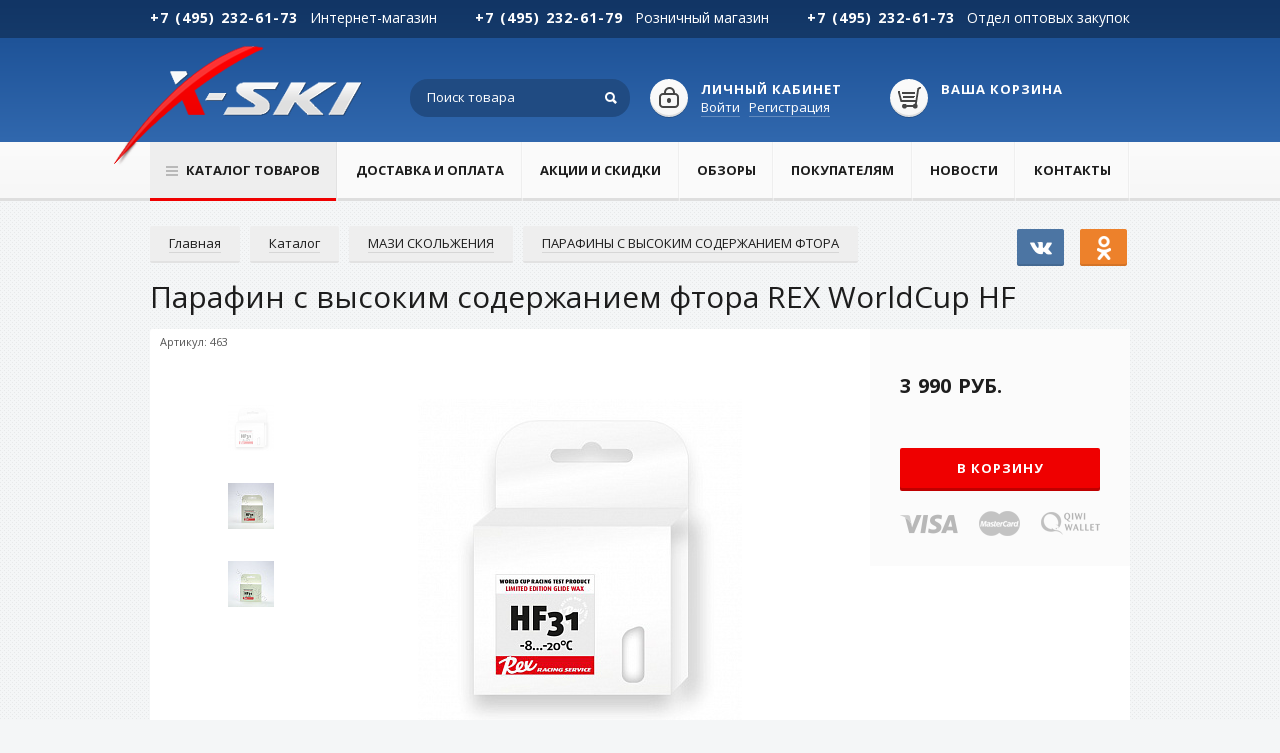

--- FILE ---
content_type: text/html; charset=UTF-8
request_url: https://www.x-ski.ru/catalog/parafiny_s_vysokim_soderzhaniem_ftora_1/parafin_s_vysokim_soderzhaniem_ftora_rex_worldcup_hf_2/
body_size: 11586
content:

<!DOCTYPE html>
<html>
<head>
	<meta charset="utf-8">
	<meta name="viewport" content="width=device-width, initial-scale=1.0">

	<link media="all" rel="stylesheet" href="https://fonts.googleapis.com/css?family=Open+Sans:400italic,700italic,400,300,700&amp;subset=cyrillic,cyrillic-ext,latin">
	<link media="all" rel="stylesheet" href="/bitrix/templates/inf_xski/css/all.css?52">

		<link media="all" rel="stylesheet" href="/bitrix/templates/inf_xski/css/custom.css?52">

	<script type="text/javascript" src="/bitrix/templates/inf_xski/js/jquery-1.11.2.min.js?52"></script>

	<meta http-equiv="Content-Type" content="text/html; charset=UTF-8" />
<meta name="robots" content="index, follow" />
<meta name="keywords" content="Лыжный инвентарь" />
<meta name="description" content="Для всех типов снега
Жесткий и очень прочный парафин HF для холодных условий.
Благодаря прочности и износостойкости, возможно использовать как базу даже при теплой погоде.
Удалите основную часть парафина, пока он теплый.
Дайте лыже остыть и удалите остатки парафина щетками. 
Температура плавления: 140°с" />
<link href="/bitrix/js/socialservices/css/ss.css?17452377335185" type="text/css"  rel="stylesheet" />
<link href="/bitrix/templates/inf_xski/components/bitrix/catalog/xski_catalog/style.css?1530528120697" type="text/css"  rel="stylesheet" />
<link href="/bitrix/templates/inf_xski/components/bitrix/system.auth.form/auth_popup/style.css?1530528121442" type="text/css"  data-template-style="true"  rel="stylesheet" />
<script>if(!window.BX)window.BX={};if(!window.BX.message)window.BX.message=function(mess){if(typeof mess==='object'){for(let i in mess) {BX.message[i]=mess[i];} return true;}};</script>
<script>(window.BX||top.BX).message({"JS_CORE_LOADING":"Загрузка...","JS_CORE_NO_DATA":"- Нет данных -","JS_CORE_WINDOW_CLOSE":"Закрыть","JS_CORE_WINDOW_EXPAND":"Развернуть","JS_CORE_WINDOW_NARROW":"Свернуть в окно","JS_CORE_WINDOW_SAVE":"Сохранить","JS_CORE_WINDOW_CANCEL":"Отменить","JS_CORE_WINDOW_CONTINUE":"Продолжить","JS_CORE_H":"ч","JS_CORE_M":"м","JS_CORE_S":"с","JSADM_AI_HIDE_EXTRA":"Скрыть лишние","JSADM_AI_ALL_NOTIF":"Показать все","JSADM_AUTH_REQ":"Требуется авторизация!","JS_CORE_WINDOW_AUTH":"Войти","JS_CORE_IMAGE_FULL":"Полный размер"});</script>

<script src="/bitrix/js/main/core/core.js?1753977324512406"></script>

<script>BX.Runtime.registerExtension({"name":"main.core","namespace":"BX","loaded":true});</script>
<script>BX.setJSList(["\/bitrix\/js\/main\/core\/core_ajax.js","\/bitrix\/js\/main\/core\/core_promise.js","\/bitrix\/js\/main\/polyfill\/promise\/js\/promise.js","\/bitrix\/js\/main\/loadext\/loadext.js","\/bitrix\/js\/main\/loadext\/extension.js","\/bitrix\/js\/main\/polyfill\/promise\/js\/promise.js","\/bitrix\/js\/main\/polyfill\/find\/js\/find.js","\/bitrix\/js\/main\/polyfill\/includes\/js\/includes.js","\/bitrix\/js\/main\/polyfill\/matches\/js\/matches.js","\/bitrix\/js\/ui\/polyfill\/closest\/js\/closest.js","\/bitrix\/js\/main\/polyfill\/fill\/main.polyfill.fill.js","\/bitrix\/js\/main\/polyfill\/find\/js\/find.js","\/bitrix\/js\/main\/polyfill\/matches\/js\/matches.js","\/bitrix\/js\/main\/polyfill\/core\/dist\/polyfill.bundle.js","\/bitrix\/js\/main\/core\/core.js","\/bitrix\/js\/main\/polyfill\/intersectionobserver\/js\/intersectionobserver.js","\/bitrix\/js\/main\/lazyload\/dist\/lazyload.bundle.js","\/bitrix\/js\/main\/polyfill\/core\/dist\/polyfill.bundle.js","\/bitrix\/js\/main\/parambag\/dist\/parambag.bundle.js"]);
</script>
<script>(window.BX||top.BX).message({"LANGUAGE_ID":"ru","FORMAT_DATE":"DD.MM.YYYY","FORMAT_DATETIME":"DD.MM.YYYY HH:MI:SS","COOKIE_PREFIX":"BITRIX_SM","SERVER_TZ_OFFSET":"10800","UTF_MODE":"Y","SITE_ID":"s1","SITE_DIR":"\/","USER_ID":"","SERVER_TIME":1769149433,"USER_TZ_OFFSET":0,"USER_TZ_AUTO":"Y","bitrix_sessid":"b8c9cf1fc3fa4c01be6bab6ce0f35f63"});</script>


<script src="/bitrix/js/socialservices/ss.js?15305280651419"></script>


	<title>Купить парафин с высоким содержанием фтора rex worldcup hf с доставкой по Москве и России</title>
</head>
<body class="
	has-fixed-header 		">
		<div id="wrapper">
		<header id="header" class="">
			<div class="phone">
							<ul>
					<li class="first-phone">
						<img src="/bitrix/templates/inf_xski/images/ico-phone.png" alt="image description">
						<a href="tel:+74952326173" class="tel-link">+7 (495) 232-61-73</a>
						<span class="desktop-text">Интернет-магазин</span>
						<span class="tablet-text">Интернет</span>
					</li>
					<li>
						<a href="tel:+74952326179" class="tel-link">+7 (495) 232-61-79</a>
						<span class="desktop-text">Розничный магазин</span>
						<span class="tablet-text">Розница</span>
					</li>
										<li>
						<a href="tel:+74952326173" class="tel-link">+7 (495) 232-61-73</a>
						<span class="desktop-text">Отдел оптовых закупок</span>
						<span class="tablet-text">Оптом</span>
					</li>
				</ul>
			</div>
			<div class="mobile-phone">
				<a href="calto:+74952326173" class="tel-link">+7 (495) 232-61-73</a>
			</div>
			<div class="header-holder">
				<div class="frame">
					<ul class="user-tools">
												<li class="user-item">
						


	<a href="#login-popup" class="ico lightbox">
		<span>
			<img src="/bitrix/templates/inf_xski/images/ico-1.png" alt="Авторизация" title="Авторизация">
		</span>
	</a>
	<a href="#login-popup" class="lightbox"><strong>Личный кабинет</strong></a>
	<ul>
		<li><a class="lightbox" id="a_login_id" href="#login-popup">Войти</a></li>
		<li><a href="/auth/?register=yes" rel="nofollow">Регистрация</a></li>
	</ul>
						</li>

						<li class="search-item">
							<a href="/search/" class="ico">
								<span>
									<img src="/bitrix/templates/inf_xski/images/ico-search2.png" alt="Поиск">
								</span>
							</a>
						</li>
						<li id="small_cart">
							<!--'start_frame_cache_oLJPsr'-->	<a href="/personal/cart/" class="ico">
		<em class="cart-counter">0</em>
		<span>
			<img src="/bitrix/templates/inf_xski/images/ico-cart.png" alt="Ваша корзина">
		</span>
	</a>
	<strong>Ваша корзина</strong>
	<ul>	
		<li>
					</li>
	</ul>
	<script>
		var BasketProductID = null;
	</script>
<!--'end_frame_cache_oLJPsr'-->						</li>
					</ul>
					
<form action="/search/index.php" class="search-form">
	<fieldset>
		<input type="search" name="q" placeholder="Поиск товара">
		<input type="submit" value="Поиск">
	</fieldset>
</form>
				</div>
			</div>
			<div class="navbar">
				<div class="navbar-frame">
					<div class="logo">
						<a href="/">
							<img src="/bitrix/templates/inf_xski/images/logo.png" alt="X-SKI">
							<img src="/bitrix/templates/inf_xski/images/logo-medium.png" alt="X-SKI" class="medium">
							<img src="/bitrix/templates/inf_xski/images/logo-small.png" alt="X-SKI" class="small">
						</a>
					</div>
					



<nav class="catalog-wrapper active">
	<a href="/catalog/" class="opener opener-link"><span class="text"><span class="ico"></span>Каталог товаров</span></a>
	<a href="/catalog/" class="opener-click"><span class="text"><span class="ico"></span>Каталог товаров</span></a>
	<div class="catalog">
		<a href="/catalog/" class="opener"><span class="text"><span class="ico"></span>Каталог товаров</span></a>
		<div class="body-popup drop">
			<a href="/catalog/" class="close">Закрыть</a>
			<div class="body-popup-scrollable">
				<strong class="title">Каталог</strong>
				<ul class="catalog-mobile-hidden">

<li><a href="/catalog/aksessuary/" onClick="return false;";>АКСЕССУАРЫ</a><div class="sub-drop">
			<a href="/catalog/" class="sub-drop-close">Закрыть</a>
			<div class="jcf-scrollable">
				<div class="columns-row">
					
					<div class="col">
			<div class="item-box">
					<strong><a href="/catalog/svyazki_manzhety/">СВЯЗКИ-МАНЖЕТЫ</a></strong></div><div class="item-box">
					<strong><a href="/catalog/sumki_ryukzaki/">СУМКИ-РЮКЗАКИ</a></strong></div></div>			<div class="col">
			<div class="item-box">
					<strong><a href="/catalog/termoflyagi_podsumki/">ТЕРМОФЛЯГИ-ПОДСУМКИ</a></strong></div><div class="item-box">
					<strong><a href="/catalog/chekhly_dlya_vintovok/">ЧЕХЛЫ ДЛЯ ВИНТОВОК</a></strong></div></div>			<div class="col">
			<div class="item-box">
					<strong><a href="/catalog/chekhly_dlya_lyzh_i_palok/">ЧЕХЛЫ ДЛЯ ЛЫЖ И ПАЛОК</a></strong></div><div class="item-box">
					<strong><a href="/catalog/chekhly_dlya_rollerov/">ЧЕХЛЫ ДЛЯ РОЛЛЕРОВ</a></strong></div></div>					
				</div>
			</div>
		</div>
	</li><li><a href="/catalog/biatlon/" onClick="return false;";>БИАТЛОН</a><div class="sub-drop">
			<a href="/catalog/" class="sub-drop-close">Закрыть</a>
			<div class="jcf-scrollable">
				<div class="columns-row">
					
					<div class="col">
			<div class="item-box">
					<strong><a href="/catalog/tovary_dlya_biatlona/">ТОВАРЫ ДЛЯ БИАТЛОНА</a></strong></div></div>					
				</div>
			</div>
		</div>
	</li><li><a href="/catalog/botinki_lyzhnye/" onClick="return false;";>БОТИНКИ ЛЫЖНЫЕ</a><div class="sub-drop">
			<a href="/catalog/" class="sub-drop-close">Закрыть</a>
			<div class="jcf-scrollable">
				<div class="columns-row">
					
					<div class="col">
			<div class="item-box">
					<strong><a href="/catalog/yuniorskie_lyzhnye_botinki/">ЮНИОРСКИЕ ЛЫЖНЫЕ БОТИНКИ</a></strong></div><div class="item-box">
					<strong><a href="/catalog/chekhly_dlya_lyzhnykh_botinok/">ЧЕХЛЫ ДЛЯ ЛЫЖНЫХ БОТИНОК</a></strong></div><div class="item-box">
					<strong><a href="/catalog/duatlon_lyzhnye_botinki_1/">ДУАТЛОН ЛЫЖНЫЕ БОТИНКИ</a></strong></div></div>			<div class="col">
			<div class="item-box">
					<strong><a href="/catalog/zapasnye_chasti_dlya_lyzhnykh_botinok/">ЗАПАСНЫЕ ЧАСТИ ДЛЯ ЛЫЖНЫХ БОТИНОК</a></strong></div><div class="item-box">
					<strong><a href="/catalog/klassicheskie_lyzhnye_botinki_1/">КЛАССИЧЕСКИЕ ЛЫЖНЫЕ БОТИНКИ</a></strong></div></div>			<div class="col">
			<div class="item-box">
					<strong><a href="/catalog/konkovye_lyzhnye_botinki_1/">КОНЬКОВЫЕ ЛЫЖНЫЕ БОТИНКИ</a></strong></div><div class="item-box">
					<strong><a href="/catalog/progulochnye_lyzhnye_botinki_1/">ПРОГУЛОЧНЫЕ ЛЫЖНЫЕ БОТИНКИ</a></strong></div></div>					
				</div>
			</div>
		</div>
	</li><li><a href="/catalog/instrumenty_dlya_podgotovki_lyzh/" onClick="return false;";>ИНСТРУМЕНТЫ ДЛЯ ПОДГОТОВКИ ЛЫЖ</a><div class="sub-drop">
			<a href="/catalog/" class="sub-drop-close">Закрыть</a>
			<div class="jcf-scrollable">
				<div class="columns-row">
					
					<div class="col">
			<div class="item-box">
					<strong><a href="/catalog/aksessuary_dlya_servisa/">АКСЕССУАРЫ ДЛЯ СЕРВИСА</a></strong></div><div class="item-box">
					<strong><a href="/catalog/istrumenty_dlya_naneseniya_struktury/">ИСТРУМЕНТЫ ДЛЯ НАНЕСЕНИЯ СТРУКТУРЫ</a></strong></div><div class="item-box">
					<strong><a href="/catalog/probki_i_skrebki/">ПРОБКИ и СКРЕБКИ</a></strong></div><div class="item-box">
					<strong><a href="/catalog/smyvki_i_sredstva_po_ukhodu_za_kamusom/">СМЫВКИ и СРЕДСТВА ПО УХОДУ ЗА КАМУСОМ</a></strong></div></div>			<div class="col">
			<div class="item-box">
					<strong><a href="/catalog/stoly_i_profili/">СТОЛЫ и ПРОФИЛИ</a></strong></div><div class="item-box">
					<strong><a href="/catalog/termometry_i_gigrometry/">ТЕРМОМЕТРЫ и ГИГРОМЕТРЫ</a></strong></div><div class="item-box">
					<strong><a href="/catalog/utyugi/">УТЮГИ</a></strong></div></div>			<div class="col">
			<div class="item-box">
					<strong><a href="/catalog/fiberteks_i_fiberlen/">ФИБЕРТЕКС и ФИБЕРЛЕН</a></strong></div><div class="item-box">
					<strong><a href="/catalog/shchetki_rotornye/">ЩЕТКИ РОТОРНЫЕ</a></strong></div><div class="item-box">
					<strong><a href="/catalog/shchetki_ruchnye/">ЩЕТКИ РУЧНЫЕ</a></strong></div></div>					
				</div>
			</div>
		</div>
	</li><li><a href="/catalog/kontrol_trenirovki_i_trenazhery/" onClick="return false;";>КОНТРОЛЬ ТРЕНИРОВКИ и ТРЕНАЖЕРЫ</a><div class="sub-drop">
			<a href="/catalog/" class="sub-drop-close">Закрыть</a>
			<div class="jcf-scrollable">
				<div class="columns-row">
					
					<div class="col">
			<div class="item-box">
					<strong><a href="/catalog/zashchita_organov_dykhaniya/">ЗАЩИТА ОРГАНОВ ДЫХАНИЯ</a></strong></div></div>			<div class="col">
			<div class="item-box">
					<strong><a href="/catalog/monitory_serdechnogo_ritma_i_sekundomery/">МОНИТОРЫ СЕРДЕЧНОГО РИТМА и СЕКУНДОМЕРЫ</a></strong></div></div>			<div class="col">
			<div class="item-box">
					<strong><a href="/catalog/trenazhery_i_espandery/">ТРЕНАЖЕРЫ и ЭСПАНДЕРЫ</a></strong></div></div>					
				</div>
			</div>
		</div>
	</li><li><a href="/catalog/krepleniya_lyzhnye/" onClick="return false;";>КРЕПЛЕНИЯ ЛЫЖНЫЕ</a><div class="sub-drop">
			<a href="/catalog/" class="sub-drop-close">Закрыть</a>
			<div class="jcf-scrollable">
				<div class="columns-row">
					
					<div class="col">
			<div class="item-box">
					<strong><a href="/catalog/zapasnye_chasti_dlya_krepleniy/">ЗАПАСНЫЕ ЧАСТИ ДЛЯ КРЕПЛЕНИЙ</a></strong></div><div class="item-box">
					<strong><a href="/catalog/instrumenty_dlya_ustanovki_krepleniy/">ИНСТРУМЕНТЫ ДЛЯ УСТАНОВКИ КРЕПЛЕНИЙ</a></strong></div></div>			<div class="col">
			<div class="item-box">
					<strong><a href="/catalog/klassicheskie_krepleniya/">КЛАССИЧЕСКИЕ КРЕПЛЕНИЯ</a></strong></div><div class="item-box">
					<strong><a href="/catalog/konkovye_krepleniya/">КОНЬКОВЫЕ КРЕПЛЕНИЯ</a></strong></div></div>			<div class="col">
			<div class="item-box">
					<strong><a href="/catalog/prochie_krepleniya/">ПРОЧИЕ КРЕПЛЕНИЯ</a></strong></div></div>					
				</div>
			</div>
		</div>
	</li><li><a href="/catalog/lyzherollery_i_zapasnye_chasti/" onClick="return false;";>ЛЫЖЕРОЛЛЕРЫ И ЗАПАСНЫЕ ЧАСТИ</a><div class="sub-drop">
			<a href="/catalog/" class="sub-drop-close">Закрыть</a>
			<div class="jcf-scrollable">
				<div class="columns-row">
					
					<div class="col">
			<div class="item-box">
					<strong><a href="/catalog/zapasnye_chasti_dlya_lyzherollerov/">ЗАПАСНЫЕ ЧАСТИ ДЛЯ ЛЫЖЕРОЛЛЕРОВ</a></strong></div><div class="item-box">
					<strong><a href="/catalog/klassicheskie_lyzherollery/">КЛАССИЧЕСКИЕ ЛЫЖЕРОЛЛЕРЫ</a></strong></div></div>			<div class="col">
			<div class="item-box">
					<strong><a href="/catalog/konkovye_lyzherollery/">КОНЬКОВЫЕ ЛЫЖЕРОЛЛЕРЫ</a></strong></div></div>			<div class="col">
			<div class="item-box">
					<strong><a href="/catalog/shlemy/">ШЛЕМЫ</a></strong></div></div>					
				</div>
			</div>
		</div>
	</li><li><a href="/catalog/lyzhi/" onClick="return false;";>ЛЫЖИ</a><div class="sub-drop">
			<a href="/catalog/" class="sub-drop-close">Закрыть</a>
			<div class="jcf-scrollable">
				<div class="columns-row">
					
					<div class="col">
			<div class="item-box">
					<strong><a href="/catalog/kamusy/">КАМУСЫ</a></strong></div><div class="item-box">
					<strong><a href="/catalog/klassicheskie_lyzhi/">КЛАССИЧЕСКИЕ ЛЫЖИ</a></strong></div></div>			<div class="col">
			<div class="item-box">
					<strong><a href="/catalog/yuniorskie_lyzhi/">ЮНИОРСКИЕ ЛЫЖИ</a></strong></div><div class="item-box">
					<strong><a href="/catalog/konkovye_lyzhi/">КОНЬКОВЫЕ ЛЫЖИ</a></strong></div></div>			<div class="col">
			<div class="item-box">
					<strong><a href="/catalog/progulochnye_lyzhi/">ПРОГУЛОЧНЫЕ ЛЫЖИ</a></strong></div></div>					
				</div>
			</div>
		</div>
	</li><li><a href="/catalog/mazi_derzhaniya/" onClick="return false;";>МАЗИ ДЕРЖАНИЯ</a><div class="sub-drop">
			<a href="/catalog/" class="sub-drop-close">Закрыть</a>
			<div class="jcf-scrollable">
				<div class="columns-row">
					
					<div class="col">
			<div class="item-box">
					<strong><a href="/catalog/zhidkosti_antiobledeniteli/">ЖИДКОСТИ АНТИОБЛЕДЕНИТЕЛИ</a></strong></div><div class="item-box">
					<strong><a href="/catalog/gruntovye_i_bazovye/">ГРУНТОВЫЕ и БАЗОВЫЕ</a></strong></div><div class="item-box">
					<strong><a href="/catalog/zhidkie_bez_soderzhaniya_ftora/">ЖИДКИЕ БЕЗ СОДЕРЖАНИЯ ФТОРА</a></strong></div></div>			<div class="col">
			<div class="item-box">
					<strong><a href="/catalog/zhidkie_s_soderzhaniem_ftora/">ЖИДКИЕ С СОДЕРЖАНИЕМ ФТОРА</a></strong></div><div class="item-box">
					<strong><a href="/catalog/lenty_derzhaniya/">ЛЕНТЫ ДЕРЖАНИЯ</a></strong></div></div>			<div class="col">
			<div class="item-box">
					<strong><a href="/catalog/tverdye_bez_soderzhaniya_ftora/">ТВЕРДЫЕ БЕЗ СОДЕРЖАНИЯ ФТОРА</a></strong></div><div class="item-box">
					<strong><a href="/catalog/tverdye_s_soderzhaniem_ftora/">ТВЕРДЫЕ С СОДЕРЖАНИЕМ ФТОРА</a></strong></div></div>					
				</div>
			</div>
		</div>
	</li><li><a href="/catalog/mazi_skolzheniya/" onClick="return false;";>МАЗИ СКОЛЬЖЕНИЯ</a><div class="sub-drop">
			<a href="/catalog/" class="sub-drop-close">Закрыть</a>
			<div class="jcf-scrollable">
				<div class="columns-row">
					
					<div class="col">
			<div class="item-box">
					<strong><a href="/catalog/bloki_uskoriteli/">БЛОКИ-УСКОРИТЕЛИ</a></strong></div><div class="item-box">
					<strong><a href="/catalog/zhidkosti_i_emulsii/">ЖИДКОСТИ и ЭМУЛЬСИИ</a></strong></div><div class="item-box">
					<strong><a href="/catalog/lenty_skolzheniya/">ЛЕНТЫ СКОЛЬЖЕНИЯ</a></strong></div></div>			<div class="col">
			<div class="item-box">
					<strong><a href="/catalog/parafiny_bez_soderzhaniya_ftora/">ПАРАФИНЫ БЕЗ СОДЕРЖАНИЯ ФТОРА</a></strong></div><div class="item-box">
					<strong><a href="/catalog/parafiny_s_vysokim_soderzhaniem_ftora/">ПАРАФИНЫ С ВЫСОКИМ СОДЕРЖАНИЕМ ФТОРА</a></strong></div></div>			<div class="col">
			<div class="item-box">
					<strong><a href="/catalog/parafiny_s_soderzhaniem_ftora/">ПАРАФИНЫ С СОДЕРЖАНИЕМ ФТОРА</a></strong></div><div class="item-box">
					<strong><a href="/catalog/poroshki_i_prisypki/">ПОРОШКИ и ПРИСЫПКИ</a></strong></div></div>					
				</div>
			</div>
		</div>
	</li><li><a href="/catalog/obuv/" onClick="return false;";>ОБУВЬ</a><div class="sub-drop">
			<a href="/catalog/" class="sub-drop-close">Закрыть</a>
			<div class="jcf-scrollable">
				<div class="columns-row">
					
					<div class="col">
			<div class="item-box">
					<strong><a href="/catalog/obuv_zimnyaya/">ОБУВЬ ЗИМНЯЯ</a></strong></div></div>			<div class="col">
			<div class="item-box">
					<strong><a href="/catalog/obuv_letnyaya/">ОБУВЬ ЛЕТНЯЯ</a></strong></div></div>			<div class="col">
			<div class="item-box">
					<strong><a href="/catalog/chekhly_dlya_obuvi/">ЧЕХЛЫ ДЛЯ ОБУВИ</a></strong></div></div>					
				</div>
			</div>
		</div>
	</li><li><a href="/catalog/odezhda/" onClick="return false;";>ОДЕЖДА</a><div class="sub-drop">
			<a href="/catalog/" class="sub-drop-close">Закрыть</a>
			<div class="jcf-scrollable">
				<div class="columns-row">
					
					<div class="col">
			<div class="item-box">
					<strong><a href="/catalog/bryuki/">БРЮКИ</a></strong></div><div class="item-box">
					<strong><a href="/catalog/golovnye_ubory/">ГОЛОВНЫЕ УБОРЫ</a></strong></div><div class="item-box">
					<strong><a href="/catalog/zhilety/">ЖИЛЕТЫ</a></strong></div><div class="item-box">
					<strong><a href="/catalog/kombinezony/">КОМБИНЕЗОНЫ</a></strong></div></div>			<div class="col">
			<div class="item-box">
					<strong><a href="/catalog/kostyumy_/">КОСТЮМЫ </a></strong></div><div class="item-box">
					<strong><a href="/catalog/kurtki_i_bryuki/">КУРТКИ</a></strong></div><div class="item-box">
					<strong><a href="/catalog/legkaya_atletika/">ЛЕГКАЯ АТЛЕТИКА</a></strong></div><div class="item-box">
					<strong><a href="/catalog/noski/">НОСКИ</a></strong></div></div>			<div class="col">
			<div class="item-box">
					<strong><a href="/catalog/perchatki_i_varezhki/">ПЕРЧАТКИ И ВАРЕЖКИ</a></strong></div><div class="item-box">
					<strong><a href="/catalog/termobelye/">ТЕРМОБЕЛЬЁ</a></strong></div><div class="item-box">
					<strong><a href="/catalog/futbolki_i_polo/">ФУТБОЛКИ И ПОЛО</a></strong></div></div>					
				</div>
			</div>
		</div>
	</li><li><a href="/catalog/ochki_kozyrki_i_maski/" onClick="return false;";>ОЧКИ, КОЗЫРЬКИ и МАСКИ</a><div class="sub-drop">
			<a href="/catalog/" class="sub-drop-close">Закрыть</a>
			<div class="jcf-scrollable">
				<div class="columns-row">
					
					<div class="col">
			<div class="item-box">
					<strong><a href="/catalog/maski_i_kozyrki/">МАСКИ и КОЗЫРЬКИ</a></strong></div></div>			<div class="col">
			<div class="item-box">
					<strong><a href="/catalog/ochki/">ОЧКИ</a></strong></div></div>					
				</div>
			</div>
		</div>
	</li><li><a href="/catalog/palki_sportivnye/" onClick="return false;";>ПАЛКИ СПОРТИВНЫЕ</a><div class="sub-drop">
			<a href="/catalog/" class="sub-drop-close">Закрыть</a>
			<div class="jcf-scrollable">
				<div class="columns-row">
					
					<div class="col">
			<div class="item-box">
					<strong><a href="/catalog/lapki/">ЛАПКИ</a></strong></div><div class="item-box">
					<strong><a href="/catalog/nakonechniki/">НАКОНЕЧНИКИ</a></strong></div></div>			<div class="col">
			<div class="item-box">
					<strong><a href="/catalog/palki_dlya_khodby/">ПАЛКИ ДЛЯ ХОДЬБЫ</a></strong></div><div class="item-box">
					<strong><a href="/catalog/palki_lyzhnye/">ПАЛКИ ЛЫЖНЫЕ</a></strong></div></div>			<div class="col">
			<div class="item-box">
					<strong><a href="/catalog/ruchki/">РУЧКИ</a></strong></div><div class="item-box">
					<strong><a href="/catalog/temlyaki/">ТЕМЛЯКИ</a></strong></div></div>					
				</div>
			</div>
		</div>
	</li>				</ul>

				<div class="catalog-menu">
					<ul>
																	<li><a class="mobile-opener"  href="/catalog/aksessuary/">АКСЕССУАРЫ</a>

													<ul>
							<li class="btn-back-item"><a href="#2" class="btn-back">Назад</a></li>
																							<li><a   href="/catalog/svyazki_manzhety/">СВЯЗКИ-МАНЖЕТЫ</a>
																</li>
																							<li><a   href="/catalog/sumki_ryukzaki/">СУМКИ-РЮКЗАКИ</a>
																</li>
																							<li><a   href="/catalog/termoflyagi_podsumki/">ТЕРМОФЛЯГИ-ПОДСУМКИ</a>
																</li>
																							<li><a   href="/catalog/chekhly_dlya_vintovok/">ЧЕХЛЫ ДЛЯ ВИНТОВОК</a>
																</li>
																							<li><a   href="/catalog/chekhly_dlya_lyzh_i_palok/">ЧЕХЛЫ ДЛЯ ЛЫЖ И ПАЛОК</a>
																</li>
																							<li><a   href="/catalog/chekhly_dlya_rollerov/">ЧЕХЛЫ ДЛЯ РОЛЛЕРОВ</a>
																</li>
														</ul>
						</li>
																							<li><a class="mobile-opener"  href="/catalog/biatlon/">БИАТЛОН</a>

													<ul>
							<li class="btn-back-item"><a href="#2" class="btn-back">Назад</a></li>
																							<li><a   href="/catalog/tovary_dlya_biatlona/">ТОВАРЫ ДЛЯ БИАТЛОНА</a>
																</li>
														</ul>
						</li>
																							<li><a class="mobile-opener"  href="/catalog/botinki_lyzhnye/">БОТИНКИ ЛЫЖНЫЕ</a>

													<ul>
							<li class="btn-back-item"><a href="#2" class="btn-back">Назад</a></li>
																							<li><a   href="/catalog/yuniorskie_lyzhnye_botinki/">ЮНИОРСКИЕ ЛЫЖНЫЕ БОТИНКИ</a>
																</li>
																							<li><a   href="/catalog/chekhly_dlya_lyzhnykh_botinok/">ЧЕХЛЫ ДЛЯ ЛЫЖНЫХ БОТИНОК</a>
																</li>
																							<li><a   href="/catalog/duatlon_lyzhnye_botinki_1/">ДУАТЛОН ЛЫЖНЫЕ БОТИНКИ</a>
																</li>
																							<li><a   href="/catalog/zapasnye_chasti_dlya_lyzhnykh_botinok/">ЗАПАСНЫЕ ЧАСТИ ДЛЯ ЛЫЖНЫХ БОТИНОК</a>
																</li>
																							<li><a   href="/catalog/klassicheskie_lyzhnye_botinki_1/">КЛАССИЧЕСКИЕ ЛЫЖНЫЕ БОТИНКИ</a>
																</li>
																							<li><a   href="/catalog/konkovye_lyzhnye_botinki_1/">КОНЬКОВЫЕ ЛЫЖНЫЕ БОТИНКИ</a>
																</li>
																							<li><a   href="/catalog/progulochnye_lyzhnye_botinki_1/">ПРОГУЛОЧНЫЕ ЛЫЖНЫЕ БОТИНКИ</a>
																</li>
														</ul>
						</li>
																							<li><a class="mobile-opener"  href="/catalog/instrumenty_dlya_podgotovki_lyzh/">ИНСТРУМЕНТЫ ДЛЯ ПОДГОТОВКИ ЛЫЖ</a>

													<ul>
							<li class="btn-back-item"><a href="#2" class="btn-back">Назад</a></li>
																							<li><a   href="/catalog/aksessuary_dlya_servisa/">АКСЕССУАРЫ ДЛЯ СЕРВИСА</a>
																</li>
																							<li><a   href="/catalog/istrumenty_dlya_naneseniya_struktury/">ИСТРУМЕНТЫ ДЛЯ НАНЕСЕНИЯ СТРУКТУРЫ</a>
																</li>
																							<li><a   href="/catalog/probki_i_skrebki/">ПРОБКИ и СКРЕБКИ</a>
																</li>
																							<li><a   href="/catalog/smyvki_i_sredstva_po_ukhodu_za_kamusom/">СМЫВКИ и СРЕДСТВА ПО УХОДУ ЗА КАМУСОМ</a>
																</li>
																							<li><a   href="/catalog/stoly_i_profili/">СТОЛЫ и ПРОФИЛИ</a>
																</li>
																							<li><a   href="/catalog/termometry_i_gigrometry/">ТЕРМОМЕТРЫ и ГИГРОМЕТРЫ</a>
																</li>
																							<li><a   href="/catalog/utyugi/">УТЮГИ</a>
																</li>
																							<li><a   href="/catalog/fiberteks_i_fiberlen/">ФИБЕРТЕКС и ФИБЕРЛЕН</a>
																</li>
																							<li><a   href="/catalog/shchetki_rotornye/">ЩЕТКИ РОТОРНЫЕ</a>
																</li>
																							<li><a   href="/catalog/shchetki_ruchnye/">ЩЕТКИ РУЧНЫЕ</a>
																</li>
														</ul>
						</li>
																							<li><a class="mobile-opener"  href="/catalog/kontrol_trenirovki_i_trenazhery/">КОНТРОЛЬ ТРЕНИРОВКИ и ТРЕНАЖЕРЫ</a>

													<ul>
							<li class="btn-back-item"><a href="#2" class="btn-back">Назад</a></li>
																							<li><a   href="/catalog/zashchita_organov_dykhaniya/">ЗАЩИТА ОРГАНОВ ДЫХАНИЯ</a>
																</li>
																							<li><a   href="/catalog/monitory_serdechnogo_ritma_i_sekundomery/">МОНИТОРЫ СЕРДЕЧНОГО РИТМА и СЕКУНДОМЕРЫ</a>
																</li>
																							<li><a   href="/catalog/trenazhery_i_espandery/">ТРЕНАЖЕРЫ и ЭСПАНДЕРЫ</a>
																</li>
														</ul>
						</li>
																							<li><a class="mobile-opener"  href="/catalog/krepleniya_lyzhnye/">КРЕПЛЕНИЯ ЛЫЖНЫЕ</a>

													<ul>
							<li class="btn-back-item"><a href="#2" class="btn-back">Назад</a></li>
																							<li><a   href="/catalog/zapasnye_chasti_dlya_krepleniy/">ЗАПАСНЫЕ ЧАСТИ ДЛЯ КРЕПЛЕНИЙ</a>
																</li>
																							<li><a   href="/catalog/instrumenty_dlya_ustanovki_krepleniy/">ИНСТРУМЕНТЫ ДЛЯ УСТАНОВКИ КРЕПЛЕНИЙ</a>
																</li>
																							<li><a   href="/catalog/klassicheskie_krepleniya/">КЛАССИЧЕСКИЕ КРЕПЛЕНИЯ</a>
																</li>
																							<li><a   href="/catalog/konkovye_krepleniya/">КОНЬКОВЫЕ КРЕПЛЕНИЯ</a>
																</li>
																							<li><a   href="/catalog/prochie_krepleniya/">ПРОЧИЕ КРЕПЛЕНИЯ</a>
																</li>
														</ul>
						</li>
																							<li><a class="mobile-opener"  href="/catalog/lyzherollery_i_zapasnye_chasti/">ЛЫЖЕРОЛЛЕРЫ И ЗАПАСНЫЕ ЧАСТИ</a>

													<ul>
							<li class="btn-back-item"><a href="#2" class="btn-back">Назад</a></li>
																							<li><a   href="/catalog/zapasnye_chasti_dlya_lyzherollerov/">ЗАПАСНЫЕ ЧАСТИ ДЛЯ ЛЫЖЕРОЛЛЕРОВ</a>
																</li>
																							<li><a   href="/catalog/klassicheskie_lyzherollery/">КЛАССИЧЕСКИЕ ЛЫЖЕРОЛЛЕРЫ</a>
																</li>
																							<li><a   href="/catalog/konkovye_lyzherollery/">КОНЬКОВЫЕ ЛЫЖЕРОЛЛЕРЫ</a>
																</li>
																							<li><a   href="/catalog/shlemy/">ШЛЕМЫ</a>
																</li>
														</ul>
						</li>
																							<li><a class="mobile-opener"  href="/catalog/lyzhi/">ЛЫЖИ</a>

													<ul>
							<li class="btn-back-item"><a href="#2" class="btn-back">Назад</a></li>
																							<li><a   href="/catalog/kamusy/">КАМУСЫ</a>
																</li>
																							<li><a   href="/catalog/klassicheskie_lyzhi/">КЛАССИЧЕСКИЕ ЛЫЖИ</a>
																</li>
																							<li><a   href="/catalog/yuniorskie_lyzhi/">ЮНИОРСКИЕ ЛЫЖИ</a>
																</li>
																							<li><a   href="/catalog/konkovye_lyzhi/">КОНЬКОВЫЕ ЛЫЖИ</a>
																</li>
																							<li><a   href="/catalog/progulochnye_lyzhi/">ПРОГУЛОЧНЫЕ ЛЫЖИ</a>
																</li>
														</ul>
						</li>
																							<li><a class="mobile-opener"  href="/catalog/mazi_derzhaniya/">МАЗИ ДЕРЖАНИЯ</a>

													<ul>
							<li class="btn-back-item"><a href="#2" class="btn-back">Назад</a></li>
																							<li><a   href="/catalog/zhidkosti_antiobledeniteli/">ЖИДКОСТИ АНТИОБЛЕДЕНИТЕЛИ</a>
																</li>
																							<li><a   href="/catalog/gruntovye_i_bazovye/">ГРУНТОВЫЕ и БАЗОВЫЕ</a>
																</li>
																							<li><a   href="/catalog/zhidkie_bez_soderzhaniya_ftora/">ЖИДКИЕ БЕЗ СОДЕРЖАНИЯ ФТОРА</a>
																</li>
																							<li><a   href="/catalog/zhidkie_s_soderzhaniem_ftora/">ЖИДКИЕ С СОДЕРЖАНИЕМ ФТОРА</a>
																</li>
																							<li><a   href="/catalog/lenty_derzhaniya/">ЛЕНТЫ ДЕРЖАНИЯ</a>
																</li>
																							<li><a   href="/catalog/tverdye_bez_soderzhaniya_ftora/">ТВЕРДЫЕ БЕЗ СОДЕРЖАНИЯ ФТОРА</a>
																</li>
																							<li><a   href="/catalog/tverdye_s_soderzhaniem_ftora/">ТВЕРДЫЕ С СОДЕРЖАНИЕМ ФТОРА</a>
																</li>
														</ul>
						</li>
																							<li><a class="mobile-opener"  href="/catalog/mazi_skolzheniya/">МАЗИ СКОЛЬЖЕНИЯ</a>

													<ul>
							<li class="btn-back-item"><a href="#2" class="btn-back">Назад</a></li>
																							<li><a   href="/catalog/bloki_uskoriteli/">БЛОКИ-УСКОРИТЕЛИ</a>
																</li>
																							<li><a   href="/catalog/zhidkosti_i_emulsii/">ЖИДКОСТИ и ЭМУЛЬСИИ</a>
																</li>
																							<li><a   href="/catalog/lenty_skolzheniya/">ЛЕНТЫ СКОЛЬЖЕНИЯ</a>
																</li>
																							<li><a   href="/catalog/parafiny_bez_soderzhaniya_ftora/">ПАРАФИНЫ БЕЗ СОДЕРЖАНИЯ ФТОРА</a>
																</li>
																							<li><a   href="/catalog/parafiny_s_vysokim_soderzhaniem_ftora/">ПАРАФИНЫ С ВЫСОКИМ СОДЕРЖАНИЕМ ФТОРА</a>
																</li>
																							<li><a   href="/catalog/parafiny_s_soderzhaniem_ftora/">ПАРАФИНЫ С СОДЕРЖАНИЕМ ФТОРА</a>
																</li>
																							<li><a   href="/catalog/poroshki_i_prisypki/">ПОРОШКИ и ПРИСЫПКИ</a>
																</li>
														</ul>
						</li>
																							<li><a class="mobile-opener"  href="/catalog/obuv/">ОБУВЬ</a>

													<ul>
							<li class="btn-back-item"><a href="#2" class="btn-back">Назад</a></li>
																							<li><a   href="/catalog/obuv_zimnyaya/">ОБУВЬ ЗИМНЯЯ</a>
																</li>
																							<li><a   href="/catalog/obuv_letnyaya/">ОБУВЬ ЛЕТНЯЯ</a>
																</li>
																							<li><a   href="/catalog/chekhly_dlya_obuvi/">ЧЕХЛЫ ДЛЯ ОБУВИ</a>
																</li>
														</ul>
						</li>
																							<li><a class="mobile-opener"  href="/catalog/odezhda/">ОДЕЖДА</a>

													<ul>
							<li class="btn-back-item"><a href="#2" class="btn-back">Назад</a></li>
																							<li><a   href="/catalog/bryuki/">БРЮКИ</a>
																</li>
																							<li><a   href="/catalog/golovnye_ubory/">ГОЛОВНЫЕ УБОРЫ</a>
																</li>
																							<li><a   href="/catalog/zhilety/">ЖИЛЕТЫ</a>
																</li>
																							<li><a   href="/catalog/kombinezony/">КОМБИНЕЗОНЫ</a>
																</li>
																							<li><a   href="/catalog/kostyumy_/">КОСТЮМЫ </a>
																</li>
																							<li><a   href="/catalog/kurtki_i_bryuki/">КУРТКИ</a>
																</li>
																							<li><a   href="/catalog/legkaya_atletika/">ЛЕГКАЯ АТЛЕТИКА</a>
																</li>
																							<li><a   href="/catalog/noski/">НОСКИ</a>
																</li>
																							<li><a   href="/catalog/perchatki_i_varezhki/">ПЕРЧАТКИ И ВАРЕЖКИ</a>
																</li>
																							<li><a   href="/catalog/termobelye/">ТЕРМОБЕЛЬЁ</a>
																</li>
																							<li><a   href="/catalog/futbolki_i_polo/">ФУТБОЛКИ И ПОЛО</a>
																</li>
														</ul>
						</li>
																							<li><a class="mobile-opener"  href="/catalog/ochki_kozyrki_i_maski/">ОЧКИ, КОЗЫРЬКИ и МАСКИ</a>

													<ul>
							<li class="btn-back-item"><a href="#2" class="btn-back">Назад</a></li>
																							<li><a   href="/catalog/maski_i_kozyrki/">МАСКИ и КОЗЫРЬКИ</a>
																</li>
																							<li><a   href="/catalog/ochki/">ОЧКИ</a>
																</li>
														</ul>
						</li>
																							<li><a class="mobile-opener"  href="/catalog/palki_sportivnye/">ПАЛКИ СПОРТИВНЫЕ</a>

													<ul>
							<li class="btn-back-item"><a href="#2" class="btn-back">Назад</a></li>
																							<li><a   href="/catalog/lapki/">ЛАПКИ</a>
																</li>
																							<li><a   href="/catalog/nakonechniki/">НАКОНЕЧНИКИ</a>
																</li>
																							<li><a   href="/catalog/palki_dlya_khodby/">ПАЛКИ ДЛЯ ХОДЬБЫ</a>
																</li>
																							<li><a   href="/catalog/palki_lyzhnye/">ПАЛКИ ЛЫЖНЫЕ</a>
																</li>
																							<li><a   href="/catalog/ruchki/">РУЧКИ</a>
																</li>
																							<li><a   href="/catalog/temlyaki/">ТЕМЛЯКИ</a>
																</li>
														</ul>
						</li>
																</ul>
				</div>


			</div>
		</div>
	</div>
</nav>
					


<nav id="nav">
	<div class="body-popup nav-popup">
		<a href="#" class="close">Закрыть</a>
		<div class="body-popup-scrollable">
		<strong class="title">МЕНЮ</strong>
					<a href="#login-popup" class="btn-personal-area lightbox"><span><img src="/bitrix/templates/inf_xski/images/ico-1.png" alt="Личный кабинет"></span></a>
						<div class="user-box">
			<ul>
				<li><a class="lightbox" href="#login-popup">Войти</a></li>
				<li><a href="/auth/?register=yes">Регистрация</a></li>
			</ul>
		</div>
				<form action="/search/" class="search-form search-form1">
			<fieldset>
				<input type="search" name="q" placeholder="Поиск товара">
				<input type="submit" value="Поиск">
			</fieldset>
		</form>
		<ul class="nav-links">

<li>
		<div class="item">
			<a href="/about/dostavka-i-oplata/">Доставка и оплата</a>
		</div>
	</li>
<li>
		<div class="item">
			<a href="/actions/">Акции и скидки</a>
		</div>
	</li>
<li>
		<div class="item">
			<a href="/articles/">Обзоры</a>
		</div>
	</li>
<li>
		<div class="item">
			<a href="/about/services/">Покупателям</a>
		</div>
	</li>
<li>
		<div class="item">
			<a href="/news/">Новости</a>
		</div>
	</li>
<li>
		<div class="item">
			<a href="/about/kontakty/">Контакты</a>
		</div>
	</li>

</ul>
<a class="personal-cabinet" href="/personal/">Личный кабинет</a>
</div>
	</div>
	<a href="#" class="mobile-nav-opener">Меню</a>
	<div class="tablets-nav-holder">
		<a class="tablets-nav-opener" href="#">...</a>
		<div class="tablets-nav-drop">
			<div class="tablets-nav-drop-holder">
			</div>
		</div>
	</div>
</nav>
				</div>
			</div>
		</header>
		<main id="main" role="main">
									<div class="breadcrumbs-wrapper">
		<ul class="social-networks">

	<li><a href="#" title="Расшарить в ВКонтакт" onclick="window.open('https://vk.com/share.php?url=http%3A%2F%2Fwww.x-ski.ru%2Fcatalog%2Fparafiny_s_vysokim_soderzhaniem_ftora%2Fparafin_s_vysokim_soderzhaniem_ftora_rex_worldcup_hf_2%2F&amp;title=%D0%9F%D0%B0%D1%80%D0%B0%D1%84%D0%B8%D0%BD+%D1%81+%D0%B2%D1%8B%D1%81%D0%BE%D0%BA%D0%B8%D0%BC+%D1%81%D0%BE%D0%B4%D0%B5%D1%80%D0%B6%D0%B0%D0%BD%D0%B8%D0%B5%D0%BC+%D1%84%D1%82%D0%BE%D1%80%D0%B0+REX+WorldCup+HF&amp;image=http%3A%2F%2Fwww.x-ski.ru%2Fupload%2Fiblock%2F659%2F659c11f9fc8ee367dcf0d52b984bacc6.jpg&amp;description=%D0%9F%D0%B0%D1%80%D0%B0%D1%84%D0%B8%D0%BD+%D1%81+%D0%B2%D1%8B%D1%81%D0%BE%D0%BA%D0%B8%D0%BC+%D1%81%D0%BE%D0%B4%D0%B5%D1%80%D0%B6%D0%B0%D0%BD%D0%B8%D1%8F+%D1%84%D1%82%D0%BE%D1%80%D0%B0+REX++WorldCup++HF31%2F-8%E2%80%A6-20+%C2%B0%D0%A1', '', 'scrollbars=yes,resizable=no,width=560,height=350,top='+Math.floor((screen.height - 350)/2-14)+',left='+Math.floor((screen.width - 560)/2-5)); return false;">
	<img src="/bitrix/templates/inf_xski/images/ico-social-vk.png" alt="ВКонтакт" border="0" vspace="3" hspace="3" /></a></li>

	<!--
	<li><a href="#" title="Расшарить в Facebook" onclick="window.open('http://www.facebook.com/sharer.php?u=http%3A%2F%2Fwww.x-ski.ru%2Fcatalog%2Fparafiny_s_vysokim_soderzhaniem_ftora%2Fparafin_s_vysokim_soderzhaniem_ftora_rex_worldcup_hf_2%2F', '', 'scrollbars=yes,resizable=no,width=560,height=350,top='+Math.floor((screen.height - 350)/2-14)+',left='+Math.floor((screen.width - 560)/2-5)); return false;">
	<img src="/bitrix/templates/inf_xski/images/ico-social-facebook.png" alt="Facebook" border="0" vspace="3" hspace="3" /></a></li>
	-->
	<!--
	<li><a href="#" title="Расшарить в Google Plus" onclick="window.open('https://plus.google.com/share?url=http%3A%2F%2Fwww.x-ski.ru%2Fcatalog%2Fparafiny_s_vysokim_soderzhaniem_ftora%2Fparafin_s_vysokim_soderzhaniem_ftora_rex_worldcup_hf_2%2F', '', 'scrollbars=yes,resizable=no,width=560,height=350,top='+Math.floor((screen.height - 350)/2-14)+',left='+Math.floor((screen.width - 560)/2-5)); return false;">
	<img src="/bitrix/templates/inf_xski/images/ico-social-google-plus.png" alt="Google Plus" border="0" vspace="3" hspace="3" /></a></li>
	-->

	<li><a href="#" title="Расшарить в Одноклассники" onclick="window.open('http://www.odnoklassniki.ru/dk?st.cmd=addShare&amp;st._surl=http%3A%2F%2Fwww.x-ski.ru%2Fcatalog%2Fparafiny_s_vysokim_soderzhaniem_ftora%2Fparafin_s_vysokim_soderzhaniem_ftora_rex_worldcup_hf_2%2F%3F', '', 'scrollbars=yes,resizable=no,width=620,height=450,top='+Math.floor((screen.height - 450)/2-14)+',left='+Math.floor((screen.width - 620)/2-5)); return false;">
	<img src="/bitrix/templates/inf_xski/images/ico-social-ok.png" alt="Одноклассники" border="0" vspace="3" hspace="3" /></a></li>

</ul>

	
	<nav class="breadcrumbs">
		<ul><li><a href="/" title="Главная"><span>Главная</span></a></li><li><a href="/catalog/" title="Каталог"><span>Каталог</span></a></li><li><a href="/catalog/mazi_skolzheniya/" title="МАЗИ СКОЛЬЖЕНИЯ"><span>МАЗИ СКОЛЬЖЕНИЯ</span></a></li><li><a href="/catalog/parafiny_s_vysokim_soderzhaniem_ftora/" title="ПАРАФИНЫ С ВЫСОКИМ СОДЕРЖАНИЕМ ФТОРА"><span>ПАРАФИНЫ С ВЫСОКИМ СОДЕРЖАНИЕМ ФТОРА</span></a></li></ul></nav></div>
<h1>Парафин с высоким содержанием фтора REX WorldCup HF</h1>

<div class="box product-info " >


			<span class="product-number">Артикул: 463</span>
	
	<div class="photos">
				
					<a href="#" class="btn-prev">Предыдущий</a>
				<ul class="slideset">
												<li>
						<div class="holder">
							<div class="cell">
								<a href="/upload/iblock/0d1/0d1be7df661845e97b5c067e491264dd.jpg" class="lightbox-img" data-rel="gallery-1">
									<img src="/upload/resize_cache/iblock/0d1/371_324_1/0d1be7df661845e97b5c067e491264dd.jpg" alt="">
								</a>
							</div>
						</div>
					</li>
									<li>
						<div class="holder">
							<div class="cell">
								<a href="/upload/iblock/cce/cce1f0ff02c5572f36b3299b0c8adfc2.JPG" class="lightbox-img" data-rel="gallery-1">
									<img src="/upload/resize_cache/iblock/cce/371_324_1/cce1f0ff02c5572f36b3299b0c8adfc2.JPG" alt="">
								</a>
							</div>
						</div>
					</li>
									<li>
						<div class="holder">
							<div class="cell">
								<a href="/upload/iblock/569/56906087d8a74cbbb08ca6a4866092b1.JPG" class="lightbox-img" data-rel="gallery-1">
									<img src="/upload/resize_cache/iblock/569/371_324_1/56906087d8a74cbbb08ca6a4866092b1.JPG" alt="">
								</a>
							</div>
						</div>
					</li>
									</ul>
					<a href="#" class="btn-next">Следующий</a>
		
		<div class="pagination">
			<div class="jcf-scrollable">
				<ul>
																		<li>
								<div class="holder">
									<div class="cell">
										<a href="#"><img src="/upload/resize_cache/iblock/0d1/76_46_1/0d1be7df661845e97b5c067e491264dd.jpg" alt=""></a>
									</div>
								</div>
							</li>
													<li>
								<div class="holder">
									<div class="cell">
										<a href="#"><img src="/upload/resize_cache/iblock/cce/76_46_1/cce1f0ff02c5572f36b3299b0c8adfc2.JPG" alt=""></a>
									</div>
								</div>
							</li>
													<li>
								<div class="holder">
									<div class="cell">
										<a href="#"><img src="/upload/resize_cache/iblock/569/76_46_1/56906087d8a74cbbb08ca6a4866092b1.JPG" alt=""></a>
									</div>
								</div>
							</li>
															</ul>
			</div>
		</div>
	</div>

	<div class="details-column element-js">
		
							<div class="price-row" data-id="56027" >
					<span class=""></span>
                            					<span class="price"><strong>3 990 руб.</strong></span>
                            				</div>
			
		
						<dl class="size" style="display:none">
				<dt>Размеры в наличии:</dt>
				<dd>
					<ul>
													<li data-id="56027" > <!-- class="active" -->
								<a href="#" class="size-js">N SZ</a>
							</li>
											</ul>
				</dd>
			</dl>
							<p>&nbsp;</p>
			
							<a href="#" class="btn-red button-js button-popup" data-prodid="50637" data-quant="1" >В корзину</a>
				<a href="/personal/cart/" class="in-cart">Товар в корзине</a>
			
				<ul class="payment-logos">
	<li><img src="/bitrix/templates/inf_xski/images/ico-visa-grey.png" alt="Visa"></li>
	<li><img src="/bitrix/templates/inf_xski/images/ico-mastercard-grey.png" alt="MasterCard"></li>
	<li><img src="/bitrix/templates/inf_xski/images/ico-qiwi-grey.png" alt="Qiwi Wallet"></li>
</ul>	</div>
</div>


<div class="box product-description">
	<div class="holder">
		<div class="twocolumns">
			<div class="column">
				<h2>Описание</h2>
				<p>Для всех типов снега<br />
Жесткий и очень прочный парафин HF для холодных условий.<br />
Благодаря прочности и износостойкости, возможно использовать как базу даже при теплой погоде.<br />
Удалите основную часть парафина, пока он теплый.<br />
Дайте лыже остыть и удалите остатки парафина щетками. <br />
Температура плавления: 140°с</p>
			</div>
			<div class="column">
				<div class="specification">
					<h2>Характеристики</h2>
											<dl>
							<dt>Бренд <span class="line"></span></dt>
							<dd><span>REX</span></dd>
						</dl>
											<dl>
							<dt>Температура <span class="line"></span></dt>
							<dd><span>-8…-20С</span></dd>
						</dl>
											<dl>
							<dt>Упаковка <span class="line"></span></dt>
							<dd><span>40 гр.</span></dd>
						</dl>
									</div>
			</div>
		</div>
        <div>
            <br>
Информация о характеристиках товаров может быть изменена фирмой-производителем в одностороннем порядке в любое время.<br><br>
Внешний вид товара может отличаться от фотографий на сайте.<br><br>
Несовпадение внешнего вида и комплектности реального товара с фотографиями и описанием на сайте не является показателем ненадлежащего качества товара.<br>
        </div>
    </div>


	<div class="advantages">
		<div class="box-cell">
			<ul class="advantages-list">
					<li id="bx_3218110189_59785">
			<div class="item">
				<span class="ico">
					<span><img src="/upload/iblock/624/624cb04d9b832226621f7f36affea432.jpg" alt="Полный ассортимент товаров для лыжного спорта" title="Полный ассортимент товаров для лыжного спорта"></span>
				</span>
				<div class="description">
					<p><mark>Полный ассортимент</mark> товаров для лыжного спорта</p>
				</div>
			</div>
		</li>
					<li id="bx_3218110189_59786">
			<div class="item">
				<span class="ico">
					<span><img src="/upload/iblock/b6f/b6fb2b3a350affb202fc674c1df4bde4.jpg" alt="Доставка по всей России" title="Доставка по всей России"></span>
				</span>
				<div class="description">
					<p><mark>Доставка</mark> по всей России или <mark>Самовывоз</mark> в Москве</p>
				</div>
			</div>
		</li>
					<li id="bx_3218110189_59787">
			<div class="item">
				<span class="ico">
					<span><img src="/upload/iblock/dd7/dd73b5b9ffad770a41c1e3136b830b28.jpg" alt="Возврат товара в течение 14 дней с момента получения заказа" title="Возврат товара в течение 14 дней с момента получения заказа"></span>
				</span>
				<div class="description">
					<p><mark>Возврат товара</mark> в течение 14 дней с момента получения заказа</p>				</div>
			</div>
		</li>
	</ul>		</div>
	</div>
	</div>





  <div id="footer">
	<div class="footer-main">
		<div class="column">
 <address> <a href="tel:+74952326173" class="tel-link">+7 (495)<strong> 232-61-73</strong></a><br>
			  <a href="/">г. Москва,&nbsp;</a><a href="/">
<p style="display: inline !important;">
	 Алтуфьевское шоссе, <br>
	дом 8
</p>
 </a><br> </address> <a class="link" href="/map/">Карта сайта</a>
		</div>
		<div class="column">
 <strong class="title">Для покупателя</strong>
			
<ul class="footer-links">
				<li><a href="/about/dostavka-i-oplata/">Доставка и оплата</a></li>
					<li><a href="/about/vozvrat-i-obmen-tovara/">Возврат и обмен товара</a></li>
					<li><a href="/about/obratnaya-svyaz/">Обратная связь</a></li>
		</ul>
		</div>
		<div class="column">
 <strong class="title">Магазин</strong>
			
<ul class="footer-links">
				<li><a href="/about/">О нас</a></li>
					<li><a href="/about/kontakty/">Как нас найти</a></li>
					<li><a href="/catalog/">Каталог товаров</a></li>
					<li><a href="/brands/">Бренды</a></li>
					<li><a href="/catalog/spec/">Хиты продаж</a></li>
					<li><a href="/actions/">Акции</a></li>
		</ul>
		</div>
		<div class="column">
			  <strong class="title">Способы оплаты</strong>
<ul class="payments-list">
	<li><img alt="MasterCard" src="/bitrix/templates/inf_xski/images/ico-payment-mastercard.png" title="MasterCard"></li>
	<li><img alt="VISA" src="/bitrix/templates/inf_xski/images/ico-payment-visa.png" title="VISA"></li>
	<li><img alt="Альфа-Клик" src="/bitrix/templates/inf_xski/images/ico-payment-alfabank.png" title="Альфа-Клик"></li>
	<li><img width="31" alt="Сбербанк: оплата по SMS или Сбербанк Онлайн" src="/upload/medialibrary/bc3/e7mhxsp8z5tnybpmanb9fkc3i8oyqhau.png" height="31" title="Сбербанк: оплата по SMS или Сбербанк Онлайн"></li>
	<li><img width="31" alt="Юмани - оплата картами, СБП" src="/upload/medialibrary/5cd/eajb06sjndcg4tloc588vwecfoz1pcn3.png" height="31" title="Юмани - оплата картами, СБП"></li>
</ul> 		</div>
	</div>
	<div class="note">
		 <p>
	 Все цены указаны в рублях и включают в себя все налоги и сборы. Кол-во товара ограничено. Предложения действительны при наличии товара на складе.<br>
</p>
<p>
	 Пользуясь нашим сайтом, Вы соглашаетесь с&nbsp;<a href="/about/politika-konfidentsialnosti/">Политикой&nbsp;конфиденциальности</a>,&nbsp;<a href="/about/polzovatelskoe-soglashenie/">Пользовательским&nbsp;соглашением</a> и <a href="/about/publichnaya-oferta/">Публичной офертой</a>.&nbsp;
</p>	</div>
	<div class="copy-box">
		<div class="copy">
			<p>
				2026 © Интернет-магазин беговых лыж
			</p>
		</div>
		<div class="powered-by">
			<p>
				<a target="_blank" href="http://www.infospice.ru/">Битрикс сайты - Инфоспайс</a>
			</p>
		</div>
	</div>
</div>
 <div class="popup-holder">
	 

<div class="main-popup" id="login-popup">
	<strong class="title">Авторизация</strong>

	

	<form name="system_auth_formPqgS8z" action="/auth/?login=yes&backurl=/catalog/parafiny_s_vysokim_soderzhaniem_ftora_1/parafin_s_vysokim_soderzhaniem_ftora_rex_worldcup_hf_2/index.php" method="post" target="_top" class="login-form">
		
					<input type="hidden" name="backurl" value="/catalog/parafiny_s_vysokim_soderzhaniem_ftora_1/parafin_s_vysokim_soderzhaniem_ftora_rex_worldcup_hf_2/index.php" />
		
		
		<input type="hidden" name="AUTH_FORM" value="Y" />
		<input type="hidden" name="TYPE" value="AUTH" />


		<fieldset>
			<div class="row">
				<input type="text" name="USER_LOGIN" maxlength="50" value="" placeholder="Логин">
			</div>
			<div class="row password-row">
				<input type="password" name="USER_PASSWORD" maxlength="50">
			</div>
			<div class="row">
									<input type="checkbox" id="USER_REMEMBER_frm" name="USER_REMEMBER" value="Y">
					<label for="USER_REMEMBER_frm">Запомнить</label>
								<a href="/auth/?forgot_password=yes&amp;forgot_password=yes&amp;backurl=%2Fcatalog%2Fparafiny_s_vysokim_soderzhaniem_ftora_1%2Fparafin_s_vysokim_soderzhaniem_ftora_rex_worldcup_hf_2%2Findex.php" rel="nofollow" class="alignright">Забыли пароль?</a>
			</div>
			<div class="row submit-row">
				<input type="submit" name="Login" value="Войти">
			</div>
		</fieldset>
	</form>

			
<div class="login-alt">
	<strong class="sub-title">Через социальную сеть:</strong>
	
	<form method="post" name="bx_auth_servicesform" target="_top" action="">
		<ul class="social-networks" id="bx_auth_servform">
							<li id="bx_auth_serv_VKontakte"><a href="javascript:void(0);" onClick="BX.util.popup('https://oauth.vk.com/authorize?client_id=5116169&amp;redirect_uri=https%3A%2F%2Fwww.x-ski.ru%2Fbitrix%2Ftools%2Foauth%2Fvkontakte.php&amp;scope=friends,offline,email&amp;response_type=code&amp;state=[base64]%3D%3D', 660, 425)"><img src="/bitrix/templates/inf_xski/images/ico-social-vk.png" alt="ВКонтакте"></a></li>							<li id="bx_auth_serv_Facebook"><a href="javascript:void(0);" onClick="BX.util.popup('https://www.facebook.com/dialog/oauth?client_id=769218809874363&amp;redirect_uri=https%3A%2F%2Fwww.x-ski.ru%2Fbitrix%2Ftools%2Foauth%2Ffacebook.php&amp;scope=email&amp;display=popup&amp;state=site_id%3Ds1%26backurl%3D%252Fcatalog%252Fparafiny_s_vysokim_soderzhaniem_ftora_1%252Fparafin_s_vysokim_soderzhaniem_ftora_rex_worldcup_hf_2%252Findex.php%253Fcheck_key%253D3419590757cc6ff59e429d32a931390f%26redirect_url%3D%252Fcatalog%252Fparafiny_s_vysokim_soderzhaniem_ftora_1%252Fparafin_s_vysokim_soderzhaniem_ftora_rex_worldcup_hf_2%252Findex.php', 580, 400)"><img src="/bitrix/templates/inf_xski/images/ico-social-facebook.png" alt="Facebook"></a></li>							<li id="bx_auth_serv_Odnoklassniki"><a href="javascript:void(0);" onClick="BX.util.popup('https://www.odnoklassniki.ru/oauth/authorize?client_id=1160179200&amp;redirect_uri=https%3A%2F%2Fwww.x-ski.ru%2Fbitrix%2Ftools%2Foauth%2Fodnoklassniki.php&amp;response_type=code&amp;state=site_id%3Ds1%26backurl%3D%252Fcatalog%252Fparafiny_s_vysokim_soderzhaniem_ftora_1%252Fparafin_s_vysokim_soderzhaniem_ftora_rex_worldcup_hf_2%252Findex.php%253Fcheck_key%253D3419590757cc6ff59e429d32a931390f%26redirect_url%3D%252Fcatalog%252Fparafiny_s_vysokim_soderzhaniem_ftora_1%252Fparafin_s_vysokim_soderzhaniem_ftora_rex_worldcup_hf_2%252Findex.php%26mode%3Dopener', 580, 400)"><img src="/bitrix/templates/inf_xski/images/ico-social-ok.png" alt="Одноклассники"></a></li>							<li id="bx_auth_serv_GoogleOAuth"><a href="javascript:void(0);" onClick="BX.util.popup('https://accounts.google.com/o/oauth2/auth?client_id=371903652249-dvddu6n6peqfc4omog4gm5qbbejg230q.apps.googleusercontent.com&amp;redirect_uri=https%3A%2F%2Fwww.x-ski.ru%2Fbitrix%2Ftools%2Foauth%2Fgoogle.php&amp;scope=https%3A%2F%2Fwww.googleapis.com%2Fauth%2Fuserinfo.email+https%3A%2F%2Fwww.googleapis.com%2Fauth%2Fuserinfo.profile&amp;response_type=code&amp;access_type=offline&amp;state=provider%3DGoogleOAuth%26site_id%3Ds1%26backurl%3D%252Fcatalog%252Fparafiny_s_vysokim_soderzhaniem_ftora_1%252Fparafin_s_vysokim_soderzhaniem_ftora_rex_worldcup_hf_2%252Findex.php%253Fcheck_key%253D3419590757cc6ff59e429d32a931390f%26mode%3Dopener%26redirect_url%3D%252Fcatalog%252Fparafiny_s_vysokim_soderzhaniem_ftora_1%252Fparafin_s_vysokim_soderzhaniem_ftora_rex_worldcup_hf_2%252Findex.php', 580, 400)"><img src="/bitrix/templates/inf_xski/images/ico-social-google-plus.png" alt="Google"></a></li>					</ul>
	</form>
</div>

	
			<span class="btn-signup">
			<a href="/auth/?register=yes" rel="nofollow"><img src="/bitrix/templates/inf_xski/images/ico-5.png" alt="Зарегистрироваться">Зарегистрироваться</a>
		</span>
	
</div>
  </div>
		<script type="text/javascript" src="/bitrix/templates/inf_xski/js/jquery.main.js?52"></script>
	<script type="text/javascript" src="/bitrix/templates/inf_xski/js/jquery-ui.js"></script>
	<script type="text/javascript" src="/bitrix/templates/inf_xski/js/jquery.validate.min.js"></script>
	<script type="text/javascript" src="/bitrix/templates/inf_xski/js/jquery.maskedinput.min.js"></script>
	<script type="text/javascript" src="/bitrix/templates/inf_xski/js/jquery.scrollTo.min.js"></script>
	<script type="text/javascript" src="/bitrix/templates/inf_xski/js/jquery.main.custom.js?52"></script>

--- FILE ---
content_type: text/css
request_url: https://www.x-ski.ru/bitrix/templates/inf_xski/css/all.css?52
body_size: 25922
content:
html {
	box-sizing: border-box;
	height: 100%;
}
*, *:before, *:after {
	box-sizing: inherit;
}
body {
	margin: 0;
	color: #6b6b6b;
	background: #f4f6f7;
	font: 14px/24px "Open Sans", Arial, Helvetica, sans-serif;
	min-width: 320px;
	-webkit-text-size-adjust:100%;
	-ms-text-size-adjust:none;
	position: relative;
	height: 100%;
}
* {max-height: 1000000px;}
article, aside, details, figcaption, figure, footer, header, main, nav, section, summary {display: block;}
img {
	border-style: none;
	max-width: 100%;
	height: auto;
}
a {
	text-decoration: underline;
	color: #0065b3;
}
a:hover{text-decoration: none;}
input,
textarea,
select {
	font: 13px/18px "Open Sans", Arial, Helvetica, sans-serif;
	color: #565656;
	vertical-align: middle;
	outline: none;
}
form,
fieldset {
	margin: 0;
	padding: 0;
	border-style: none;
}
button::-moz-focus-inner,
input::-moz-focus-inner {
	border: 0;
	padding: 0;
}
input[type="file"]{
	-webkit-appearance:none;
	-webkit-border-radius:0;
	cursor: pointer;
}
button,
input[type="button"],
input[type="reset"],
input[type="submit"]{
	-webkit-appearance:none;
	cursor: pointer;
	background: #0065b3;
	box-shadow: inset 0 -3px 0 0 rgba(0,0,2,0.2);
	-webkit-box-shadow: inset 0 -3px 0 0 rgba(0,0,2,0.2);
	border: none;
	color: #fff;
	text-transform: uppercase;
	font-weight: bold;
	letter-spacing: 1px;
	-webkit-border-radius:2px;
	border-radius: 2px;
	margin: 0;
	padding: 10px 28px 9px;
}
button:hover,
input[type="button"]:hover,
input[type="reset"]:hover,
input[type="submit"]:hover{
	background: #138eec;
}
input[type="text"],
input[type="tel"],
input[type="email"],
input[type="url"],
input[type="password"],
input[type="search"],
textarea {
	margin: 0;
	padding: 11px 20px;
	line-height: 18px;
	-webkit-appearance:none;
	border: 1px solid #cbcbcb;
	-webkit-border-radius:4px;
	border-radius: 4px;
	height: 42px;
}
textarea {
	overflow: auto;
	resize: vertical;
	vertical-align: top;
	height: 100px;
	min-height: 100px;
}
::-webkit-input-placeholder{color:#565656;}
:-moz-placeholder{color:#565656;}
::-moz-placeholder{
	color:#565656;
	opacity:1;
}
:-ms-input-placeholder{color:#565656;}
input[type="checkbox"],
input[type="radio"] {
	padding: 0;
}
input[type="search"]::-webkit-search-cancel-button,
input[type="search"]::-webkit-search-decoration {
	-webkit-appearance: none;
}
h1, h2, h3, h4, h5, h6 {
	margin: 0 0 14px;
	color: #1d1d1d;
	line-height: 24px;
}
h1{
	font-weight: normal;
	font-size: 30px;
	line-height: 1.2;
	margin: 0 0 14px;
}
h2{
	font-weight: normal;
	font-size: 24px;
	line-height: 1.2;
}
h3{font-size: 17px;}
p {margin: 0 0 24px;}
blockquote{
	margin: 0 0 41px;
	padding: 39px 0 32px;
	position: relative;
	z-index: 1;
	font-style: italic;
	line-height: 26px;
}
blockquote:before{
	content:'';
	position: absolute;
	top: 9px;
	left: -40px;
	right: -40px;
	bottom: 0;
	z-index: -1;
	background: #fbfbfb;
}
q {quotes: none;}
q:before, q:after {
	content: '';
	content: none;
}
sub,
sup {
	font-size: 75%;
	line-height: 0;
	position: relative;
	vertical-align: baseline;
}
sup {top: -0.5em;}
sub {bottom: -0.25em;}
table {
	border-collapse: collapse;
	border-spacing: 0;
}
.alignleft{float: left;}
.alignright{float: right;}
img.alignleft{
	margin: 9px 40px 9px 0;
	max-width: 50%;
}
img.alignright{
	margin: 9px 0 9px 40px;
	max-width: 50%;
}
img.aligncenter{
	display: block;
	margin: 9px auto;
}
#wrapper{
	overflow: hidden;
	width: 100%;
	height: 100%;
	display: table;
	table-layout: fixed;
	background: url(../images/bg-page.png) 50% 0;
}
#header:after{
	content:'';
	display:block;
	clear:both;
}
#header{
	position: relative;
	width: 100%;
	z-index: 50;
}
.phone{
	overflow: hidden;
	color: #fff;
	padding: 9px 10px 12px;
	background: url([data-uri]);
	background: -moz-linear-gradient(top,  #113565 0%, #153a6a 100%);
	background: -webkit-gradient(linear, left top, left bottom, color-stop(0%,#113565), color-stop(100%,#153a6a));
	background: -webkit-linear-gradient(top,  #113565 0%,#153a6a 100%);
	background: -o-linear-gradient(top,  #113565 0%,#153a6a 100%);
	background: -ms-linear-gradient(top,  #113565 0%,#153a6a 100%);
	background: linear-gradient(to bottom,  #113565 0%,#153a6a 100%);
}
.phone img{display: none;}
.phone ul{
	margin: 0 auto -17px;
	padding: 0;
	max-width: 1210px;
	text-align: justify;
	list-style: none;
	line-height: 17px;
}
.phone ul:after{
	display:inline-block;
	width:100%;
	content:'';
	height:0;
	font-size:0;
	line-height:0;
}
.phone li{
	display: inline-block;
	vertical-align: top;
	padding: 0 5px;
}
.phone a{
	color: #fff;
	text-decoration: none;
	font-weight: bold;
	letter-spacing: 1px;
	word-spacing: 1px;
	margin: 0 8px 0 0;
}
.phone a:hover{border-bottom: 1px solid #4f6b8e;}
.phone .tablet-text{display: none;}
.header-holder{
	overflow: hidden;
	padding: 0 10px;
}
.header-holder{
	background: url([data-uri]);
	background: -moz-linear-gradient(top,  #1e5398 0%, #3168ae 100%);
	background: -webkit-gradient(linear, left top, left bottom, color-stop(0%,#1e5398), color-stop(100%,#3168ae));
	background: -webkit-linear-gradient(top,  #1e5398 0%,#3168ae 100%);
	background: -o-linear-gradient(top,  #1e5398 0%,#3168ae 100%);
	background: -ms-linear-gradient(top,  #1e5398 0%,#3168ae 100%);
	background: linear-gradient(to bottom,  #1e5398 0%,#3168ae 100%);
}
.header-holder .frame{
	margin: 0 auto;
	overflow: hidden;
	max-width: 1200px;
	padding: 41px 0 25px 260px;
}
.search-form{
	overflow: hidden;
	background: #204b82;
	border-radius: 18px;
	position: relative;
	padding: 0 30px 0 0;
}
.search-form input[type="search"]{
	width: 100%;
	float: left;
	margin: 0;
	border: none;
	background: none;
	border-radius: 0;
	-webkit-border-radius: 0;
	color: #fff;
	padding: 9px 0 11px 17px;
	outline: none;
	height: 38px;
}
.search-form ::-webkit-input-placeholder{color:#fff;}
.search-form :-moz-placeholder{color:#fff;}
.search-form ::-moz-placeholder{
	color:#fff;
	opacity:1;
}
.search-form :-ms-input-placeholder{color:#fff;}
.search-form input[type="submit"]{
	position: absolute;
	right: 13px;
	top: 50%;
	margin: -6px 0 0;
	width: 12px;
	height: 12px;
	background: url(../images/ico-search.png) no-repeat;
	text-indent: -9999px;
	overflow: hidden;
	font-size: 0;
	line-height: 0;
	border: none;
	padding: 0;
	box-shadow: none;
	-webkit-box-shadow: none;
}
.search-form input[type="submit"]:hover{opacity: .8;}
.user-tools{
	float: right;
	margin: 0 0 0 20px;
	padding: 0;
	list-style: none;
	color: #fff;
	font-size: 13px;
	line-height: 18px;
	white-space: nowrap;
}
.user-tools > li{
	float: left;
	position: relative;
	padding: 1px 0 0 51px;
	min-width: 240px;
	max-width: 240px;
}
.user-tools li.search-item{display: none;}
.user-tools a{
	color: #fff;
	text-decoration: none;
	border-bottom: 1px solid #628bbf;
}
.user-tools a br{display: none;}
.user-tools a:hover{border: none;}
.user-tools .ico{
	border: none;
	position: absolute;
	top: 0;
	left: 0;
	width: 38px;
	height: 38px;
	display: table;
	border-radius: 50%;
	box-shadow: inset 0 -2px 0 0 rgba(0,0,2,0.1), 0 1px 0 0 rgba(0,0,2,0.2);
	-webkit-box-shadow: inset 0 -2px 0 0 rgba(0,0,2,0.1), 0 1px 0 0 rgba(0,0,2,0.2);
	background: url([data-uri]);
	background: -moz-linear-gradient(top,  #fbfbfb 0%, #f7f7f7 100%);
	background: -webkit-gradient(linear, left top, left bottom, color-stop(0%,#fbfbfb), color-stop(100%,#f7f7f7));
	background: -webkit-linear-gradient(top,  #fbfbfb 0%,#f7f7f7 100%);
	background: -o-linear-gradient(top,  #fbfbfb 0%,#f7f7f7 100%);
	background: -ms-linear-gradient(top,  #fbfbfb 0%,#f7f7f7 100%);
	background: linear-gradient(to bottom,  #fbfbfb 0%,#f7f7f7 100%);
}
.user-tools .cart-counter{
	position: absolute;
	top: -5px;
	left: -6px;
	min-width: 22px;
	height: 22px;
	font-weight: bold;
	font-size: 10px;
	line-height: 15px;
	color: #fff;
	text-align: center;
	border-radius: 11px;
	padding: 2px 5px 0;
	z-index: 10;
	background: #ef0000;
	font-style: normal;
	display: none;
}
.user-tools .ico span{
	display: table-cell;
	vertical-align: middle;
}
.user-tools .ico img{
	display: block;
	margin: 0 auto;
}
.user-tools strong{
	display: block;
	text-transform: uppercase;
	letter-spacing: 1px;
}
.user-tools ul{
	margin: 0 0 0 -9px;
	padding: 0;
	list-style: none;
}
.user-tools ul:after{
	content:"";
	clear:both;
	display:block;
}
.user-tools ul li{
	float: left;
	padding: 0 0 1px 9px;
	max-width: 100%;
	overflow: hidden;
	text-overflow: ellipsis;
}
.navbar{
	position: relative;
	z-index: 20;
	background: url([data-uri]);
	background: -moz-linear-gradient(top,  #fbfbfb 0%, #f7f7f7 100%);
	background: -webkit-gradient(linear, left top, left bottom, color-stop(0%,#fbfbfb), color-stop(100%,#f7f7f7));
	background: -webkit-linear-gradient(top,  #fbfbfb 0%,#f7f7f7 100%);
	background: -o-linear-gradient(top,  #fbfbfb 0%,#f7f7f7 100%);
	background: -ms-linear-gradient(top,  #fbfbfb 0%,#f7f7f7 100%);
	background: linear-gradient(to bottom,  #fbfbfb 0%,#f7f7f7 100%);
	border-bottom: 3px solid #dedede;
}
.navbar:after,
.navbar-frame:after{
	content:'';
	display:block;
	clear:both;
}
.navbar-frame{
	position: relative;
	max-width: 1200px;
	margin: 0 auto;
	padding: 0 0 0 186px;
}
.home .navbar{
	max-width: 1200px;
	margin: 0 auto;
	border-radius: 2px;
}
.logo{
	position: absolute;
	z-index: 1;
	top: -96px;
	left: -36px;
}
.logo .medium,
.logo .small{display: none;}
.catalog-wrapper{
	width: 186px;
	float: left;
	margin: 0 0 -3px -186px;
	position: relative;
	z-index: 3;
}
.catalog-wrapper .opener{
	display: block;
	background: #eee;
	border-bottom: 3px solid #d6d6d6;
	text-decoration: none;
	color: #1d1d1d;
	padding: 20px 5px 19px;
	font-weight: bold;
	font-size: 13px;
	line-height: 17px;
	text-transform: uppercase;
	text-align: center;
}
.catalog-wrapper.active .opener{border-color: #ef0000;}
.home .catalog-wrapper .opener{border-radius: 2px 0 0 2px;}
.catalog-wrapper .opener-click{
	display: none;
	font-weight: bold;
	font-size: 13px;
	line-height: 17px;
	text-transform: uppercase;
	color: #fff;
	text-decoration: none;
}
.catalog-wrapper .opener-click:hover .text,
.body-catalog-active .catalog-wrapper .opener-click .text{text-decoration: underline;}
.catalog-wrapper .opener .text,
.catalog-wrapper .opener-click .text{
	display: inline-block;
	vertical-align: top;
	position: relative;
	padding: 0 0 0 20px;
}
.catalog-wrapper .opener .ico,
.catalog-wrapper .opener-click .ico{
	width: 12px;
	height: 10px;
	position: absolute;
	top: 50%;
	left: 0;
	margin: -5px 0 0;
	border-top: 2px solid #b9b9b9;
}
.catalog-wrapper .opener .ico:before,
.catalog-wrapper .opener .ico:after,
.catalog-wrapper .opener-click .ico:before,
.catalog-wrapper .opener-click .ico:after{
	content:'';
	position: absolute;
	width: 100%;
	height: 2px;
	background: #b9b9b9;
	top: 2px;
	left: 0;
}
.catalog-wrapper .opener .ico:after,
.catalog-wrapper .opener-click .ico:after{top: 6px;}
.catalog-wrapper .opener-click .ico{border-color: rgba(19,19,19,0.25);}
.catalog-wrapper .opener-click .ico:before,
.catalog-wrapper .opener-click .ico:after{background: rgba(19,19,19,0.25);}
.catalog-wrapper .catalog.hover .opener,
.catalog-wrapper .opener:hover{
	background: #ef0000;
	color: #fff;
	border-color: #d70000;
}
.catalog-wrapper .catalog.hover .opener .ico,
.catalog-wrapper .opener:hover .ico{border-color: #b90606;}
.catalog-wrapper .catalog.hover .opener .ico:before,
.catalog-wrapper .catalog.hover .opener .ico:after,
.catalog-wrapper .opener:hover .ico:before,
.catalog-wrapper .opener:hover .ico:after{background: #b90606;}
.catalog-wrapper .catalog.hover .drop{left: 0;}
.catalog-wrapper .opener-link{display: none;}
.home .navbar .opener-link{display: block;}
.home .navbar .catalog{
	left: -9999px;
	position: absolute;
	top: auto;
}
.catalog .drop{
	position: absolute;
	top: 100%;
	left: -9999px;
	width: 240px;
	padding: 5px 0;
	background: #fff;
	box-shadow: inset 0 -2px 0 0 #e5e5e5, 0 1px 4px 0 rgba(0,0,2,0.25);
	-webkit-box-shadow: inset 0 -2px 0 0 #e5e5e5, 0 1px 4px 0 rgba(0,0,2,0.25);
	border-radius: 2px;
	display: block !important;
}
.catalog .drop > ul,
.catalog .drop .body-popup-scrollable > ul{
	margin: 0;
	padding: 0;
	list-style: none;
	font-weight: bold;
	font-size: 12px;
	line-height: 16px;
	text-transform: uppercase;
}
.catalog .drop > ul > li:after,
.catalog .drop .body-popup-scrollable > ul > li:after{
	content:'';
	display:block;
	clear:both;
}
.catalog .drop > ul > li > a,
.catalog .drop .body-popup-scrollable > ul > li > a{
	display: block;
	position: relative;
	text-decoration: none;
	color: #1d1d1d;
	padding: 2px 24px 3px 39px;
}
.catalog .drop > ul > li > a:before,
.catalog .drop .body-popup-scrollable > ul > li > a:before,
.catalog .drop > ul > li > a:after,
.catalog .drop .body-popup-scrollable > ul > li > a:after{
	content:'';
	position: absolute;
	top: 8px;
	left: 24px;
	width: 2px;
	height: 6px;
	background: #d1d1d1;
}
.catalog .drop > ul > li > a:after,
.catalog .drop .body-popup-scrollable > ul > li > a:after{
	width: 4px;
	height: 2px;
	border-left: 2px solid #fff;
	top: 10px;
}
.catalog .drop > ul > li > a:hover,
.catalog .drop .body-popup-scrollable > ul > li > a:hover,
.catalog .drop > ul > li.item-hover > a,
.catalog .drop .body-popup-scrollable > ul > li.item-hover > a,
.catalog .drop > ul > li.active > a:hover,
.catalog .drop .body-popup-scrollable > ul > li.active > a:hover,
.catalog .drop > ul > li.active.item-hover > a,
.catalog .drop .body-popup-scrollable > ul > li.active.item-hover > a{color: #0065b3;}
.catalog .drop > ul > li.active > a,
.catalog .drop .body-popup-scrollable > ul > li.active > a{color: #f00000;}
.catalog .drop > ul > li.item-hover .sub-drop,
.catalog .drop .body-popup-scrollable > ul > li.item-hover .sub-drop{left: 100%;}
.catalog .sub-drop{
	position: absolute;
	top: 0;
	left: -9999px;
	background: rgba(59,60,60,0.95);
	overflow: hidden;
	border-radius: 0 2px 2px 0;
	box-shadow: inset 0 -2px 0 0 rgba(0,0,2,0.25), 0 1px 4px 0 rgba(0,0,2,0.25);
	-webkit-box-shadow: inset 0 -2px 0 0 rgba(0,0,2,0.25), 0 1px 4px 0 rgba(0,0,2,0.25);
	text-transform: none;
	font-weight: normal;
	height: 100%;
	padding: 10px 19px 10px 2px;
	box-sizing: border-box;
	max-width: 960px;
}
.intro-area .catalog .sub-drop{height: auto;}
.intro-area .catalog .drop > ul > li:first-child > .sub-drop{top: -10px;}
.intro-area .catalog .drop > ul > li{position: relative;}
.sub-drop-close{display: none;}
.catalog .sub-drop .jcf-scrollable{
	height: 100%;
	width: auto !important;
}
.catalog .sub-drop .columns-row{
	overflow: hidden;
	box-sizing: border-box;
	font-size: 0;
	line-height: 0;
}
.catalog .sub-drop .col{
	width: 313px;
	display: inline-block;
	vertical-align: top;
	padding: 0 10px 0 20px;
	font-size: 13px;
	line-height: 16px;
	letter-spacing: 0;
}
.catalog .sub-drop .item-box{
	overflow: hidden;
	padding: 0 0 18px 1px;
}
.catalog .sub-drop a{
	color: #cdcdcd;
	text-decoration: underline;
}
.catalog .sub-drop a:hover,
.catalog .sub-drop li.active a{text-decoration: none;}
.catalog .sub-drop strong{
	display: block;
	font-size: 15px;
	line-height: 19px;
	margin: 0 0 11px;
}
.catalog .sub-drop strong a{
	color: #fff;
	text-decoration: none;
}
.catalog .sub-drop strong a:hover{text-decoration: underline;}
.catalog .sub-drop ul{
	margin: 0 0 4px;
	padding: 0;
	list-style: none;
	overflow: hidden;
}
.catalog .sub-drop li{
	padding: 0 0 10px;
	overflow: hidden;
}
.intro-area .catalog{
	width: 240px;
	float: left;
	position: relative;
	z-index: 5;
}
.intro-area .catalog .drop{
	position: relative;
	top: auto;
	left: auto;
	padding: 10px 0 20px;
	border-bottom: 2px solid #e5e5e5;
	box-shadow: 0 1px 0 0 rgba(0,0,2,0.05);
	-webkit-box-shadow: 0 1px 0 0 rgba(0,0,2,0.05);
}
.intro-area .catalog .drop > ul{min-height: 441px;}
.intro-area .catalog .drop > ul > li{margin: 0 0 -1px;}
.intro-area .catalog .drop > ul > li > a{
	padding: 10px 40px 10px 30px;
	margin: 0 0 -1px;
	text-transform: none;
	font-size: 13px;
	font-weight: normal;

}
.intro-area .catalog .drop > ul > li > a:before{
	width: 5px;
	height: 9px;
	background: url(../images/arrow-2.png) no-repeat;
	left: auto;
	right: 30px;
	top: 50%;
	margin-top: -5px;
	opacity: .4;
}
.intro-area .catalog .drop > ul > li > a:hover:before{opacity: 1;}
.intro-area .catalog .drop > ul > li.active > a:hover:before{opacity: .4;}
.intro-area .catalog .drop > ul > li > a:after{
	height: 1px;
	width: auto;
	background: #f1f1f1;
	bottom: 0;
	left: 28px;
	right: 28px;
	top: auto;
	margin: 0;
}
.intro-area .catalog .drop > ul > li > a:hover{
	background: #f1f1f1;
	color: #1d1d1d;
	font-weight: bold;
}
.intro-area .catalog .drop > ul > li.active > a,
.intro-area .catalog .drop > ul > li.active > a:hover{
	font-weight: bold;
	background: none;
	color: #f00000;
}
.intro-area .catalog .drop .sub-drop{padding-left: 2px;}
.intro-area .catalog .more{
	display: inline-block;
	vertical-align: top;
	font-size: 11px;
	line-height: 15px;
	color: #939393;
	text-transform: uppercase;
	margin: 13px 30px 0;
}
#nav{
	position: relative;
	z-index: 10;
	float: left;
	width: 100%;
	font-weight: bold;
	font-size: 13px;
	line-height: 17px;
	text-transform: uppercase;
	text-align: center;
}
#nav ul{
	width: 100%;
	display: table;
	margin: 0;
	padding: 0;
	list-style: none;
}
#nav li{
	display: table-cell;
	vertical-align: top;
	white-space: nowrap;
}
#nav .item{
	position: relative;
	margin: 0 0 -3px;
	padding: 0 0 0 2px;
}
#nav ul li:last-child > .item{padding-right: 2px;}
#nav ul .item:before,
#nav ul li:last-child > .item:after{
	content:'';
	position: absolute;
	top: 0;
	left: 0;
	width: 2px;
	height: 100%;
	background: rgba(255,255,255,0.5);
	border-left: 1px solid rgba(0,0,0,0.05);
}
#nav ul li:first-child > .item:before{border-color: #e2e2e2;}
#nav ul li:last-child > .item:after{
	left: auto;
	right: 0;
}
.home #nav ul li:last-child > .item,
#nav .tablets-nav-drop ul li:last-child .item{padding-right: 0;}
#nav .tablets-nav-drop ul li:first-child .item{padding-left: 0;}
.home #nav ul li:last-child > .item:after,
#nav .tablets-nav-drop ul li:first-child > .item:before,
#nav .tablets-nav-drop ul li:last-child .item:after{display: none;}
#nav ul a,
#nav .tablets-nav-opener{
	display: block;
	background: #fafafa;
	border-bottom: 3px solid #dedede;
	text-decoration: none;
	color: #1d1d1d;
	padding: 20px 15px 19px;
}
.home #nav ul li:last-child .item > a,
#nav .tablets-nav-drop ul li:last-child .item a{border-radius: 0 2px 2px 0;}
#nav .tablets-nav-drop ul li:first-child .item a{border-radius: 2px 0 0 2px;}
#nav ul a:hover,
#nav li.active a,
#nav .tablets-nav-holder.tablets-nav-active .tablets-nav-opener{border-color: #ef0000;}
#nav .tablets-nav-drop a{padding: 20px 16px 19px;}
.tablets-nav-holder{
	position: absolute;
	top: 0;
	right: 0;
	width: 55px;
	bottom: -3px;
	z-index: 100;
	padding: 0 2px;
	display: none;
}
.tablets-nav-holder:before,
.tablets-nav-holder:after{
	content:'';
	position: absolute;
	top: 0;
	left: 0;
	width: 2px;
	height: 100%;
	background: rgba(255,255,255,0.5);
	border-left: 1px solid rgba(0,0,0,0.05);
	z-index: -1;
}
.tablets-nav-holder:after{
	left: auto;
	right: 0;
}
.tablets-nav-active .tablets-nav-drop{
	left: auto;
	right: 0;
}
.tablets-nav-drop{
	position: absolute;
	top: 100%;
	left: -9999px;
	z-index: 100;
	padding: 10px 0 0;
}
.tablets-nav-drop:before{
	content:'';
	position: absolute;
	top: 5px;
	width: 0;
	height: 0;
	border-style: solid;
	border-width: 0 5px 5px 5px;
	border-color: transparent transparent #fbfbfb transparent;
	right: 22px;
}
.tablets-nav-drop-holder:after{
	content:'';
	display:block;
	clear:both;
}
.tablets-nav-drop-holder{
	background: url([data-uri]);
	background: -moz-linear-gradient(top,  #fbfbfb 0%, #f7f7f7 100%);
	background: -webkit-gradient(linear, left top, left bottom, color-stop(0%,#fbfbfb), color-stop(100%,#f7f7f7));
	background: -webkit-linear-gradient(top,  #fbfbfb 0%,#f7f7f7 100%);
	background: -o-linear-gradient(top,  #fbfbfb 0%,#f7f7f7 100%);
	background: -ms-linear-gradient(top,  #fbfbfb 0%,#f7f7f7 100%);
	background: linear-gradient(to bottom,  #fbfbfb 0%,#f7f7f7 100%);
	border-bottom: 3px solid #dedede;
	border-radius: 2px;
}
#nav .tablets-nav-opener{
	height: 59px;
	padding: 16px 0 0;
	letter-spacing: 1px;
}
#nav .tablets-nav-opener:hover,
#nav .tablets-nav-holder.tablets-nav-active .tablets-nav-opener{background: #eee;}
#main:after{
	content:'';
	display:block;
	clear:both;
}
#main{
	padding: 25px 10px 0;
	max-width: 1220px;
	margin: 0 auto;
}
.breadcrumbs{
	overflow: hidden;
	font-size: 13px;
	line-height: 17px;
}
.breadcrumbs ul{
	margin: 0 0 1px -10px;
	padding: 0;
	list-style: none;
	overflow: hidden;
}
.breadcrumbs li{
	float: left;
	padding: 0 0 10px 10px;
}
.breadcrumbs a,
.breadcrumbs .current{
	float: left;
	color: #1d1d1d;
	text-decoration: none;
	background: #eee;
	border-bottom: 2px solid #e2e2e2;
	border-radius: 2px;
	padding: 9px 19px;
}
.breadcrumbs a span{border-bottom: 1px solid #d6d6d6;}
.breadcrumbs a:hover span{border: none;}
.box:after{
	content:"";
	clear:both;
	display:block;
}
.box{
	background: #fff;
	border-radius: 3px;
	border-bottom: 2px solid #e5e5e5;
	box-shadow: 0 1px 0 0 rgba(0,0,2,0.05);
	-webkit-box-shadow: 0 1px 0 0 rgba(0,0,2,0.05);
}
.page-content:after{
	content:'';
	display:block;
	clear:both;
}
.content-columns .page-content{margin: 0 0 0 250px;}
.page-content .box{
	width: 100%;
	float: left;
	padding: 31px 40px 16px;
}
.page-content .columns-holder{
	overflow: hidden;
	margin: 0 0 0 -20px;
}
.page-content .columns-holder .column{
	float: left;
	width: 50%;
	padding: 0 0 5px 20px;
}
.page-content ul{
	margin: 0;
	padding: 0 0 13px;
	list-style: none;
	line-height: 17px;
}
.page-content ul ul {
	margin: 10px 0 -30px;
}
.page-content ul li{
	padding: 3px 0 15px 29px;
	position: relative;
}
.page-content ul li:before{
	content:'';
	position: absolute;
	top: 2px;
	left: 0;
	width: 20px;
	height: 20px;
	border: 1px solid #cdcdce;
	border-radius: 50%;
	background: url(../images/arrow.png) no-repeat 50% 50%;
}
.page-content ol{
	margin: 0 0 13px;
	padding: 0;
	overflow: hidden;
	line-height: 17px;
	counter-reset: item;
}
.page-content ol ol {
	margin: 10px 0 -15px;
}
.page-content ol ol ol li {
	padding-left: 36px;
}
.page-content ol li{
	display: block;
	padding: 3px 0 15px 29px;
	position: relative;
}
.page-content ol li:before {
	content: counters(item, ".") " ";
	counter-increment: item;
	color: #939393;
	font-weight: 300;
	font-size: 10px;
	line-height: 15px;
	border: 1px solid #cdcdce;
	border-radius: 10px;
	height: 20px;
	padding: 1px 4px 0;
	min-width: 20px;
	text-align: center;
	position: absolute;
	top: 2px;
	left: 0;
}
.page-content .hgroup{
	overflow: hidden;
	padding: 0 0 11px;
}
.page-content table{
	width: 100%;
	margin: 0 0 24px;
	line-height: 17px;
}
.page-content table td{
	border: 1px solid #e5e5e5;
	vertical-align: top;
	padding: 14px 19px 17px;
}
.page-content table thead td{
	background: #fafafa;
	border-color: #e1e1e1;
	font-weight: bold;
}
#footer{
	max-width: 1220px;
	margin: 0 auto;
	padding: 38px 10px 3px;
	position: relative;
}
.home #footer:before {
	content: '';
	position: absolute;
	top: 0;
	bottom: 0;
	left: -9999px;
	right: -9999px;
	z-index: 0;
	background: #F4F6F7 url(../images/bg-page.png);
}
#footer .footer-main,
#footer .note,
#footer .copy-box {
	position: relative;
}
.footer-main{
	overflow: hidden;
	margin: 0 0 19px -20px;
	font-size: 13px;
	line-height: 20px;
}
.footer-main .column{
	float: left;
	padding: 0 0 0 20px;
}
.footer-main .column:nth-child(1){width: 260px;}
.footer-main .column:nth-child(2){width: 240px;}
.footer-main .column:nth-child(3){width: 238px;}
.footer-main .column:nth-child(4){
	width: 262px;
	float: right;
}
#footer .title{
	display: block;
	color: #1d1d1d;
	font-size: 17px;
	line-height: 24px;
	margin: 0 0 12px;
}
#footer address{
	font-style: normal;
	margin: 0 0 20px;
}
#footer address .tel-link{
	display: inline-block;
	vertical-align: top;
	color: #1d1d1d;
	font-size: 17px;
	line-height: 24px;
	text-decoration: none;
	margin: 0 0 10px;
	border: none;
}
#footer address .tel-link:hover{text-decoration: underline;}
#footer address a{
	text-decoration: none;
	border-bottom: 1px solid #dbe7f0;
	color: #0065b3;
}
#footer address a:hover,
#footer .link:hover,
.footer-links a:hover,
.footer-links li.active a{border: none;}
#footer .link,
.footer-links a{
	color: #1d1d1d;
	text-decoration: none;
	border-bottom: 1px solid rgba(0,0,0,0.1);
}
.footer-links{
	margin: 0;
	padding: 2px 0 0;
	list-style: none;
	line-height: 16px;
}
.footer-links li{padding: 0 0 10px;}
#footer .note{
	overflow: hidden;
	border: solid rgba(203,203,203,0.5);
	border-width: 2px 0;
	font-style: italic;
	font-size: 13px;
	line-height: 24px;
	color: #939393;
	margin: 0 -6px;
	padding: 10px 6px 13px;
	text-align: center;
}
#footer .note p{margin: 0;}
#footer .note a {
	display: inline-block;
}
#footer .payments-list{
	margin: -2px 0 13px -10px;
	padding: 0;
	list-style: none;
	overflow: hidden;
	letter-spacing: -5px;
}
.cart-box .payments-list{
	margin: 0 0 0 -10px;
	padding: 2px 0 0;
	overflow: hidden;
	list-style: none;
	font-size: 0;
	line-height: 0;
}
#footer .payments-list li,
.cart-box .payments-list li{
	display: inline-block;
	vertical-align: top;
	padding: 0 0 8px 10px;
}
.cart-box .payments-list li{padding-bottom: 20px;}
#footer .payments-list li > span{
	display: table;
	background: #fff;
	width: 53px;
	height: 48px;
	border-radius: 3px;
	border-bottom: 2px solid #e5e5e5;
	box-shadow: 0 1px 0 0 rgba(0,0,2,0.05);
	-webkit-box-shadow: 0 1px 0 0 rgba(0,0,2,0.05);
}
.cart-box .payments-list label{
	display: block;
	cursor: pointer;
	width: 130px;
}
.cart-box .payments-list .ico{
	display: table;
	background: #f6f6f6;
	width: 100%;
	height: 70px;
	border-radius: 3px;
	border-top: 2px solid transparent;
	border-right: 2px solid transparent;
	border-left: 2px solid transparent;
	border-bottom: 2px solid #e5e5e5;
	box-shadow: 0 1px 0 0 rgba(0,0,2,0.05);
	-webkit-box-shadow: 0 1px 0 0 rgba(0,0,2,0.05);
	table-layout: fixed;
}
.cart-box .payments-list .title{
	display: block;
	font-size: 13px;
	line-height: 15px;
	text-align: center;
	padding: 1px 0 0;
}
.cart-box .payments-list .jcf-radio{
	position: absolute;
	top: auto;
	left: -9999px;
}
#footer .payments-list span span,
.cart-box .payments-list .ico span{
	display: table-cell;
	vertical-align: middle;
	padding: 2px 0 0;
}
.cart-box .payments-list .ico span{padding: 2px 5px 0;}
#footer .payments-list img,
.cart-box .payments-list img{
	display: block;
	margin: 0 auto;
}
.cart-box .payments-list img{
	filter: grayscale(100%);
	-webkit-filter: grayscale(100%);
	opacity: .5;
}
.cart-box .payments-list label:hover img,
.cart-box .payments-list input[type="radio"]:checked + label img,
.cart-box .payments-list .jcf-checked + label img{
	filter: grayscale(0);
	-webkit-filter: grayscale(0);
	opacity: 1;
}
.cart-box .payments-list label:hover .title,
.cart-box .payments-list input[type="radio"]:checked + label .title,
.cart-box .payments-list .jcf-checked + label .title{color: #1d1d1d;}
.cart-box .payments-list .jcf-label-active .ico {
	border: 2px solid #0065B3;
}
#footer .social-networks{
	margin: 0 0 0 -10px;
	padding: 0;
	list-style: none;
	overflow: hidden;
	font-size: 0;
	line-height: 0;
}
#footer .social-networks li{
	display: inline-block;
	vertical-align: top;
	padding: 0 0 10px 10px;
}
#footer .social-networks img{
	display: block;
	opacity: .2;
}
#footer .social-networks a:hover img{opacity: .8;}
#footer .copy-box{
	font-size: 13px;
	line-height: 17px;
	overflow: hidden;
	color: #939393;
	padding: 24px 0;
}
#footer p{margin: 0;}
#footer a{
	color: #1d1d1d;
	border-bottom: 1px solid rgba(0,0,0,0.1);
	text-decoration: none;
}
#footer a:hover{border-color: transparent;}
#footer .copy{float: left;}
#footer .powered-by{float: right;}
.page-bg{
	position: absolute;
	top: 0;
	left: 0;
	z-index: -1;
	width: 100%;
	overflow: hidden;
}
.bg-fixed .page-bg {
	position: fixed;
}
.page-bg div{
	float: left;
	left: 50%;
	position: relative;
	width: 100%;
	min-width: 1900px;
}
.page-bg div div{left: -50%;}
.page-bg img{
	display: block;
	max-width: none;
	width: 100%;
}
.home .header-holder{background: none;}
.home .header-holder .frame{
	padding-top: 51px;
	padding-bottom: 30px;
}
.home .logo{top: -101px;}
.home #main{padding-top: 10px;}
.intro-area:after{
	content:"";
	clear:both;
	display:block;
}
.intro-area{
	max-width: 1200px;
	margin: 0 auto;
	padding: 0 0 10px;
}
.intro-area-holder{
	width: 950px;
	float: right;
}
.intro-carousel{
	position: relative;
	z-index: 1;
	margin: 0 0 10px;
}
.intro-carousel .slideset{
	position: relative;
	margin: 0;
	padding: 0;
	list-style: none;
	z-index: 1;
}
.intro-carousel .slideset li{
	position: absolute;
	z-index: 1;
	border-radius: 2px;
	width: 100%;
}
.intro-carousel .slideset li.active{z-index: 2;}
.intro-carousel .slideset .link-area {
	display: block;
	text-transform: none;
	position: relative;
}
.intro-carousel .slideset .link-area:before {
	content:'';
	width: 100%;
	height: 100%;
	position: absolute;
	top: 0;
	left: 0;
	z-index: 2;
	border-radius: 2px;
	background: url([data-uri]);
	background: -moz-linear-gradient(top,  rgba(0,0,0,0.07) 0%, rgba(0,0,0,0.04) 11%, rgba(0,0,0,0.04) 28%, rgba(0,0,0,0.09) 46%, rgba(0,0,0,0.2) 60%, rgba(0,0,0,0.35) 72%, rgba(0,0,0,0.44) 80%, rgba(0,0,0,0.49) 90%, rgba(0,0,0,0.5) 100%);
	background: -webkit-gradient(linear, left top, left bottom, color-stop(0%,rgba(0,0,0,0.07)), color-stop(11%,rgba(0,0,0,0.04)), color-stop(28%,rgba(0,0,0,0.04)), color-stop(46%,rgba(0,0,0,0.09)), color-stop(60%,rgba(0,0,0,0.2)), color-stop(72%,rgba(0,0,0,0.35)), color-stop(80%,rgba(0,0,0,0.44)), color-stop(90%,rgba(0,0,0,0.49)), color-stop(100%,rgba(0,0,0,0.5)));
	background: -webkit-linear-gradient(top,  rgba(0,0,0,0.07) 0%,rgba(0,0,0,0.04) 11%,rgba(0,0,0,0.04) 28%,rgba(0,0,0,0.09) 46%,rgba(0,0,0,0.2) 60%,rgba(0,0,0,0.35) 72%,rgba(0,0,0,0.44) 80%,rgba(0,0,0,0.49) 90%,rgba(0,0,0,0.5) 100%);
	background: -o-linear-gradient(top,  rgba(0,0,0,0.07) 0%,rgba(0,0,0,0.04) 11%,rgba(0,0,0,0.04) 28%,rgba(0,0,0,0.09) 46%,rgba(0,0,0,0.2) 60%,rgba(0,0,0,0.35) 72%,rgba(0,0,0,0.44) 80%,rgba(0,0,0,0.49) 90%,rgba(0,0,0,0.5) 100%);
	background: -ms-linear-gradient(top,  rgba(0,0,0,0.07) 0%,rgba(0,0,0,0.04) 11%,rgba(0,0,0,0.04) 28%,rgba(0,0,0,0.09) 46%,rgba(0,0,0,0.2) 60%,rgba(0,0,0,0.35) 72%,rgba(0,0,0,0.44) 80%,rgba(0,0,0,0.49) 90%,rgba(0,0,0,0.5) 100%);
	background: linear-gradient(to bottom,  rgba(0,0,0,0.07) 0%,rgba(0,0,0,0.04) 11%,rgba(0,0,0,0.04) 28%,rgba(0,0,0,0.09) 46%,rgba(0,0,0,0.2) 60%,rgba(0,0,0,0.35) 72%,rgba(0,0,0,0.44) 80%,rgba(0,0,0,0.49) 90%,rgba(0,0,0,0.5) 100%);
}
.intro-carousel .btn-prev,
.intro-carousel .btn-next{
	position: absolute;
	top: 20px;
	left: 20px;
	z-index: 2;
	width: 20px;
	height: 44px;
	background: url(../images/btn-prev.png) no-repeat;
	opacity: .6;
	text-indent: -9999px;
	overflow: hidden;
}
.intro-carousel .btn-next{
	left: auto;
	right: 20px;
	background: url(../images/btn-next.png) no-repeat;
}
.intro-carousel .btn-prev:hover,
.intro-carousel .btn-next:hover{opacity: 1;}
.intro-carousel.not-enough-slides .btn-prev,
.intro-carousel.not-enough-slides .btn-next{display: none;}
.intro-carousel .pagination{
	overflow: hidden;
	text-align: center;
	font-size: 0;
	line-height: 0;
	width: 100%;
	position: absolute;
	left: 0;
	bottom: 5px;
	z-index: 2;
}
.intro-carousel .pagination ul{
	list-style: none;
	margin: 0;
	padding: 10px 0 0;
	display: inline-block;
	vertical-align: top;
}
.intro-carousel .pagination li{
	display: inline-block;
	vertical-align: top;
	padding: 0 5px 5px;
}
.intro-carousel .pagination a{
	display: block;
	width: 20px;
	height: 20px;
	text-indent: -9999px;
	overflow: hidden;
	background: #fff;
	border-radius: 50%;
}
.intro-carousel .pagination a:hover,
.intro-carousel .pagination li.active a{background: #808080;}
.intro-carousel .img-holder{
	overflow: hidden;
	border-radius: 2px;
}
.intro-carousel img,
.intro-carousel picture{
	display: block;
	max-width: none;
	width: 100%;
	border-radius: 2px;
}
.intro-carousel ul strong{
	position: absolute;
	left: 20px;
	bottom: 40px;
	z-index: 3;
	color: #fff;
	font-size: 40px;
	line-height: 32px;
	text-transform: uppercase;
}
.intro-carousel ul strong span{
	float: left;
	clear: both;
	background: rgba(0,101,179,0.9);
	padding: 17px 31px 0 28px;
}
.intro-carousel ul strong span:last-child{padding-bottom: 20px;}
.advantages{
	overflow: hidden;
	line-height: 19px;
	color: #1d1d1d;
	padding: 7px 0 27px 10px;
	display: table;
	width: 100%;
	table-layout: fixed;
}
.advantages .box-cell{
	display: table-row;
	width: 100%;
	vertical-align: middle;
}
.advantages .box-cell-bottom{
	width: 100%;
	overflow: hidden;
	display: table-footer-group;
}
.advantages .box-cell-h{
	height:1%;
	display:table-row;
}
.advantages .box-cell-f{
	display:table-cell;
	vertical-align: middle;
}
.advantages-list{
	margin: 0;
	padding: 20px 0;
	list-style: none;
}
.advantages-list li{
	display: table-cell;
	vertical-align: middle;
}
.advantages-list .item{
	display: table;
	width: 100%;
}
.advantages-list mark{
	font-weight: bold;
	color: #1d1d1d;
	background: none;
}
.advantages-list p{margin: 0;}
.advantages-list .ico,
.advantages-list .description{
	display: table-cell;
	vertical-align: middle;
}
.advantages-list .ico{width: 80px;}
.advantages-list .description{padding: 0 20px 0 20px;}
.advantages-list .ico img{float: right;}
.product-carousel{
	position: relative;
	margin: 0 0 10px;
}
.product-carousel .carousel-main{
	padding: 0 11px 0 10px;
	position: relative;
	z-index: 1;
}
.product-carousel .carousel-main:after{
	content:"";
	clear:both;
	display:block;
}
.product-carousel .slick-list{
	overflow: hidden;
	position: relative;
	z-index: 1;
}
.product-carousel .slick-track{margin: 0 -1px;}
.product-carousel .item,
.product-banner{
	float: left;
	padding: 10px 10px 25px;
	position: relative;
	color: #1d1d1d;
	text-align: center;
}
.product-banner{
	float: none;
	margin: 0 0 10px;
}
.product-carousel .item.slick-active:before{
	content:'';
	position: absolute;
	top: 0;
	left: 0;
	width: 1px;
	height: 100%;
	background: #f1f1f1;
}
.product-carousel .product-label{
	position: absolute;
	top: 4px;
	right: 4px;
}
.product-carousel .product-label + .product-label {
	right: 45px;
}
.product-carousel .img-holder{
	width: 100%;
	height: 216px;
	display: table;
	table-layout: fixed;
}
.product-banner .img-holder{
	display: block;
	overflow: hidden;
	padding: 0 0 10px;
}
.product-carousel .img-holder .cell{
	display: table-cell;
	vertical-align: middle;
}
.product-carousel .img-holder img,
.product-banner .img-holder img{
	display: block;
	margin: 0 auto;
}
.product-carousel .img-holder.alt,
.product-banner .img-holder.alt{
	overflow: hidden;
}
.product-carousel .img-holder.alt img,
.product-banner .img-holder.alt img{
	max-width: inherit;
	float: right;
}
.product-carousel .title,
.product-banner .title{
	display: block;
	font-weight: normal;
	line-height: 20px;
	padding: 0 20px 10px;
}
.product-carousel .title a,
.product-banner .title a{
	color: #1d1d1d;
	border-bottom: 1px solid #e5e5e5;
	text-decoration: none;
}
.product-carousel .title a:hover,
.product-banner .title a:hover{border: none;}
.product-carousel .price,
.product-banner .price{
	display: block;
	text-transform: uppercase;
	word-spacing: 1px;
	line-height: 17px;
	margin: 0 0 2px;
}
.product-carousel .new-price,
.product-banner .new-price{color: #f00000;}
.product-carousel .old-price,
.product-banner .old-price{
	display: block;
	font-weight: normal;
	color: #939393;
	font-size: 13px;
	line-height: 17px;
}
.product-carousel .old-price span,
.product-banner .old-price span{
	padding: 0 10px;
	display: inline-block;
	vertical-align: top;
	position: relative;
	z-index: 1;
}
.product-carousel .old-price span:before,
.product-banner .old-price span:before{
	content: '';
	width: 100%;
	position: absolute;
	top: 50%;
	left: 0;
	height: 1px;
	background: #cdcdcd;
	z-index: -1;
}
.product-carousel .more,
.forum-box .more{
	display: block;
	background: #fbfbfb;
	font-size: 11px;
	line-height: 15px;
	border-top: 1px solid #f1f1f1;
	position: relative;
	text-decoration: none;
	color: #939393;
	text-align: center;
	padding: 12px 10px;
	text-transform: uppercase;
	border-radius: 0 0 3px 3px;
}
.forum-box .more{margin: 0 -10px;}
.product-carousel .more:before,
.forum-box .more:before{
	content:'';
	position: absolute;
	top: 0;
	left: 0;
	width: 100%;
	height: 1px;
	background: #fff;
}
.product-carousel .more span,
.forum-box .more span{border-bottom: 1px solid #eee;}
.product-carousel .more:hover span,
.forum-box .more:hover span{border: none;}
.box-label{
	position: absolute;
	top: -5px;
	left: -5px;
	z-index: 2;
}
.product-carousel .label-new,
.product-banner .label-new{
	position: absolute;
	top: 30px;
	left: 30px;
	z-index: 2;
	background: #ef0000;
	color: #fff;
	text-transform: uppercase;
	font-weight: bold;
	font-size: 10px;
	line-height: 15px;
	border-radius: 16px;
	padding: 7px 15px;
	letter-spacing: 1px;
}
.product-banner .label-new{
	position: static;
	display: inline-block;
	vertical-align: top;
	margin: 0 0 5px;
}
.product-carousel .btn-prev,
.product-carousel .btn-next,
.catalog-carousel .btn-prev,
.catalog-carousel .btn-next,
.reviews-carousel .btn-prev,
.reviews-carousel .btn-next,
.product-info .photos .btn-prev,
.product-info .photos .btn-next,
.brands .btn-prev,
.brands .btn-next{
	position: absolute;
	top: 50%;
	left: -47px;
	width: 19px;
	height: 43px;
	background: url(../images/arrow-prev.png) no-repeat;
	text-indent: -9999px;
	overflow: hidden;
	margin: -22px 0 0;
	opacity: .15;
}
.product-carousel .btn-next,
.catalog-carousel .btn-next,
.reviews-carousel .btn-next,
.product-info .photos .btn-next,
.brands .btn-next{
	background: url(../images/arrow-next.png) no-repeat;
	left: auto;
	right: -47px;
	z-index: 2;
}
.product-info .photos .btn-prev,
.brands .btn-prev{left: 0;}
.product-info .photos .btn-next,
.brands .btn-next{right: 0;}
.product-info .photos .btn-prev,
.product-info .photos .btn-next{display: none;}
.product-carousel .btn-prev:hover,
.product-carousel .btn-next:hover,
.catalog-carousel .btn-prev:hover,
.catalog-carousel .btn-next:hover,
.reviews-carousel .btn-prev:hover,
.reviews-carousel .btn-next:hover,
.product-info .photos .btn-prev:hover,
.product-info .photos .btn-next:hover,
.brands .btn-prev:hover,
.brands .btn-next:hover{opacity: .4;}
.brands{
	overflow: hidden;
	background: #fbfbfb;
	padding: 32px 20px;
	margin: 0 0 10px;
}
.intro-area .brands{
	margin: 0 10px 0 0;
	padding: 0 20px;
	background: none;
	position: relative;
}
.brands ul{
	margin: 0 auto -24px;
	padding: 0;
	list-style: none;
	width: 100%;
	max-width: 1100px;
	text-align: justify;
	line-height: 24px;
}
.brands ul:after{
	display:inline-block;
	width:100%;
	content:'';
	height:0;
	font-size:0;
	line-height:0;
}
.brands li{
	display: none;
	vertical-align: middle;
}
.brands ul li:nth-child(1),
.brands ul li:nth-child(2),
.brands ul li:nth-child(3),
.brands ul li:nth-child(4),
.brands ul li:nth-child(5),
.brands ul li:nth-child(6){display: inline-block;}
.brands .slick-list{
	position: relative;
	overflow: hidden;
}
.brands .item{
	display: inline-block;
	vertical-align: middle;
	padding: 0 10px;
	text-align: center;
}
.brands .item img{
	display: inline;
	vertical-align: top;
}
.brands img{
	display: block;
	margin: 0 auto;
	opacity: .4;
	filter: grayscale(100%);
	-webkit-filter: grayscale(100%);
}
.brands a:hover img{
	opacity: 1;
	filter: grayscale(0);
	-webkit-filter: grayscale(0);
}
.boxes-row:after{
	content:'';
	display:block;
	clear:both;
}
.boxes-row{margin: 0 0 0 -10px;}
.boxes-row .column{
	width: 50%;
	float: left;
	padding: 0 0 10px 10px;
}
.small-post{
	position: relative;
	overflow: hidden;
	color: #939393;
	line-height: 20px;
}
.small-post .category-link{
	position: absolute;
	top: 30px;
	left: 0;
	color: #fff;
	text-decoration: none;
	background: rgba(0,0,0,0.75);
	font-weight: bold;
	font-size: 13px;
	line-height: 19px;
	text-transform: uppercase;
	padding: 10px 19px 0 30px;
	height: 39px;
}
.small-post .category-link:before{
	content:'';
	position: absolute;
	top: 0;
	right: -9px;
	width: 0;
	height: 0;
	border-style: solid;
	border-width: 39px 9px 0 0;
	border-color: rgba(0,0,0,0.75) transparent transparent transparent;
}
.small-post .category-link span{border-bottom: 1px solid rgba(255,255,255,0.2);}
.small-post .category-link:hover span{border: none;}
.small-post .img-holder{overflow: hidden;}
.small-post .img-holder img{
	display: block;
	max-width: none;
	width: 100%;
	border-radius: 3px 3px 0 0;
}
.small-post .description{
	overflow: hidden;
	padding: 23px 30px 29px;
}
.small-post .title{
	display: block;
	margin: 0 0 8px;
}
.small-post .title a{color: #1d1d1d;}
.small-post .title a:hover{
	color: #0065b3;
	text-decoration: underline;
}
.small-post p{margin: 0;}
.small-post time{
	display: block;
	font-size: 11px;
	line-height: 15px;
	padding: 3px 0 2px;
}
.forum-box{
	padding: 22px 10px 0;
	overflow: hidden;
	line-height: 20px;
	background: #fbfbfb;
	height: 432px;
}
.forum-box h2{
	font-weight: bold;
	font-size: 18px;
	line-height: 24px;
	margin: 0 19px 9px;
}
.forum-list-scrollable{height: 335px;}
.forum-list{
	margin: 0;
	padding: 0;
	list-style: none;
	overflow: hidden;
}
.forum-list > li{
	overflow: hidden;
	border-radius: 2px;
	padding: 15px 20px 14px;
	border-top: 1px solid #f1f1f1;
}
.forum-list > li:first-child{border: none;}
.forum-list > li:hover{background: #f1f1f1;}
.forum-list a{color: #1d1d1d;}
.forum-list a:hover{
	color: #0065b3;
	text-decoration: underline;
}
.forum-list .avatar{
	float: left;
	margin: 0 16px 0 0;
}
.forum-list .avatar img{
	display: block;
	border-radius: 50%;
}
.forum-list .description{overflow: hidden;}
.forum-list p{margin: 0 0 4px;}
.forum-list .meta{
	font-size: 13px;
	color: #939393;
	margin: 0 0 0 -23px;
	padding: 0;
	list-style: none;
	overflow: hidden;
}
.forum-list .meta li{
	float: left;
	padding: 0 0 0 23px;
}
.forum-list .meta a{
	color: #939393;
	text-decoration: none;
}
.forum-list .meta a:hover{text-decoration: underline;}
.forum-list .meta img{
	display: inline-block;
	vertical-align: middle;
	margin: 0 5px 2px 0;
}
.competition{
	position: relative;
	height: 432px;
}
.competition .slide{float: left;}
.competition .slider-for{
	position: relative;
	z-index: 1;
	margin: 0 0 -2px;
	overflow: hidden;
}
.competition .slider-for .slide{
	width: 100%;
	position: relative;
	overflow: hidden;
	border-radius: 3px;
}
.competition .slider-for .s1,
.competition .slider-for .s2{
	float: left;
	left: 50%;
	position: relative;
	width: 595px;
}
.competition .slider-for .s2{
	left: -50%;
	border-radius: 3px;
	overflow: hidden;
	height: 432px;
}
.competition .slider-for img{
	display: block;
	border-radius: 3px;
	min-width: 595px;
}
.competition .slider-main{
	position: absolute;
	top: 0;
	left: 0;
	z-index: 2;
	width: 100%;
	height: 100%;
}
.competition .slider-main .holder{
	display: table;
	width: 100%;
	height: 100%;
	table-layout: fixed;
}
.competition .slider-main .cell{
	display: table-cell;
	vertical-align: middle;
	padding: 24px 10px 0;
}
.competition .slider-nav{
	width: 242px;
	margin: 0 auto 10px;
	overflow: hidden;
	position: relative;
	z-index: 2;
}
.competition .slider-nav img{
	display: block;
	border-radius: 50%;
	border: 6px solid #fff;
	margin: 0 auto;
}
.competition .slider-nav .slick-list{
	position: relative;
	z-index: 1;
}
.competition .slider-nav .btn-prev,
.competition .slider-nav .btn-next{
	position: absolute;
	top: 50%;
	left: 0;
	width: 18px;
	height: 42px;
	background: url(../images/arrow-prev-white.png) no-repeat;
	text-indent: -9999px;
	overflow: hidden;
	margin: -21px 0 0;
	z-index: 2;
	outline: none;
	opacity: .5;
}
.competition .slider-nav .btn-next{
	left: auto;
	right: 0;
	background-image: url(../images/arrow-next-white.png);
}
.competition .slider-nav .btn-prev:hover,
.competition .slider-nav .btn-next:hover{opacity: 1;}
.competition .details{
	text-align: center;
	color: #fff;
	font-weight: bold;
	font-size: 15px;
	line-height: 22px;
	max-width: 380px;
	margin: 0 auto;
}
.competition p{margin: 0 0 20px;}
.competition mark{
	color: #fff;
	display: inline-block;
	vertical-align: top;
	padding: 0 5px;
	position: relative;
	background: none;
	z-index: 1;
}
.competition mark:before{
	content:'';
	background: #ef0000;
	position: absolute;
	left: 0;
	width: 100%;
	top: 4px;
	bottom: 0;
	z-index: -1;
}
.competition .social{
	margin: 0;
	padding: 0;
	list-style: none;
	text-align: center;
	font-size: 0;
	line-height: 0;
}
.competition .social li{
	display: inline-block;
	vertical-align: top;
	padding: 0 6px 12px;
}
.competition .social img{
	display: block;
	opacity: .75;
}
.competition .social a:hover img{opacity: 1;}
.catalog-heading{
	position: relative;
	z-index: 21;
}
.catalog-heading:after{
	content:'';
	display:block;
	clear:both;
}
.catalog-heading .heading-holder{
	overflow: hidden;
	padding: 0 0 1px;
	margin: 0 0 -1px;
}
.catalog-heading h1{
	position: relative;
	display: inline-block;
	vertical-align: top;
	z-index: 1;
}
.catalog-heading h1:before{
	content:'';
	position: absolute;
	bottom: -15px;
	left: 50%;
	margin: 0 0 0 -7px;
	width: 14px;
	height: 8px;
	background: url(../images/arrow-title.png) no-repeat;
}
.categories-heading h1:before{display: none;}
.help-box{
	float: right;
	margin: -5px 0 0 10px;
}
.help-box .photo{
	float: left;
	margin: 0 0 0 13px;
}
.help-box .photo img{
	display: block;
	border-radius: 50%;
	border: 5px solid #f4f6f7;
}
.help-box .carousel-main{
	float: left;
	width: 190px;
	background: #fff;
	position: relative;
	border-radius: 30px;
	box-shadow: 0 0 6px 0 rgba(0,0,2,0.10);
	-webkit-box-shadow: 0 0 6px 0 rgba(0,0,2,0.10);
	margin: 5px 0 0;
	padding: 9px 0 13px;
}
.help-box .carousel-main:before{
	content:'';
	position: absolute;
	right: -19px;
	bottom: 4px;
	width: 27px;
	height: 20px;
	background: url(../images/arrow-help2.png) no-repeat;
}
.help-box .slick-list{
	width: 130px;
	position: relative;
	overflow: hidden;
	margin: 0 auto;
}
.help-box .item{
	float: left;
	text-align: center;
	line-height: 20px;
	font-style: italic;
}
.help-box .btn-prev,
.help-box .btn-next{
	position: absolute;
	top: 50%;
	left: 17px;
	text-indent: -9999px;
	overflow: hidden;
	width: 9px;
	height: 15px;
	background: url(../images/arrow-help.png) no-repeat;
	margin: -7px 0 0;
	opacity: .7;
}
.help-box .btn-next{
	left: auto;
	right: 17px;
	background-position: 0 -25px;
}
.help-box .btn-prev:hover,
.help-box .btn-next:hover{opacity: 1;}
.filter:after{
	content:'';
	display:block;
	clear:both;
}
.filter{
	position: relative;
	z-index: 20;
	background: #f8f8f8;
	border: 1px solid #e8e9ea;
	color: #1d1d1d;
	border-radius: 2px;
	padding: 9px 20px 8px;
	line-height: 30px;
	margin: 0 0 15px;
}
.filter + .filter{z-index: 19;}
.filter p{margin: 0;}
.filter .filter-row{
	display: table;
	width: 100%;
}
.filter .cell{
	display: table-cell;
	vertical-align: middle;
}
.filter .cell-holder{
	float: right;
	margin: -4px -15px -3px 0;
	white-space: nowrap;
}
.filter .btn-red{
	display: inline-block;
	vertical-align: middle;
	margin: 0 0 0 10px;
	background: #0065b3;
	position: relative;
	overflow: hidden;
}
.filter .btn-red:hover{background: #138eec;}
.filter-checked .btn-red{background: #ef0000;}
.filter-checked .btn-red:hover{background: #c00000;}
.filter .btn-red.loading-state{color: transparent;}
.filter .btn-red.loading-state:before{
	top: 50%;
	left: 50%;
}
.filter .btn-red:before{
	content:'';
	width: 24px;
	height: 24px;
	position: absolute;
	top: auto;
	left: -9999px;
	margin: -12px 0 0 -12px;
	background: #fff url(../images/ico-loading.gif) no-repeat 50% 50%;
	border-radius: 50%;
}
.filter .btn-reset{
	color: #565656;
	font-size: 14px;
	line-height: 17px;
	text-decoration: none;
	position: relative;
	padding: 0 11px 0 0;
	margin: 0 0 1px 10px;
	display: inline-block;
	vertical-align: middle;
}
.filter .btn-reset:before,
.filter .btn-reset:after{
	content:'';
	position: absolute;
	top: 50%;
	right: 4px;
	width: 1px;
	height: 10px;
	-ms-transform:rotate(45deg);
	-moz-transform:rotate(45deg);
	-webkit-transform:rotate(45deg);
	transform:rotate(45deg);
	background: #565656;
	margin: -4px 0 0;
}
.filter .btn-reset:after{
	-ms-transform:rotate(-45deg);
	-moz-transform:rotate(-45deg);
	-webkit-transform:rotate(-45deg);
	transform:rotate(-45deg);
}
.filter .btn-reset span{border-bottom: 1px dashed #565656;}
.filter .btn-reset:hover span{border-color: transparent;}
.filter .label-box{
	display: inline-block;
	vertical-align: top;
	position: relative;
	z-index: 1;
}
.filter .label-box.popup-active{z-index: 2;}
.filter .label-box .label-opener{
	text-decoration: none;
	display: inline-block;
	vertical-align: top;
	position: relative;
}
.filter .label-box .label-opener:before{
	content:'';
	position: absolute;
	bottom: 7px;
	left: 0;
	width: 100%;
	height: 1px;
	border-bottom: 1px dashed #0065b3;
}
.filter .label-box .label-opener:hover:before,
.filter .label-box.popup-active .label-opener:before{border-color: transparent;}
.label-box.popup-active .filter-drop,
.cart-box .popup-active .filter-drop{left: 50%;}
.filter-drop{
	display: block !important;
	position: absolute;
	top: 100%;
	left: -9999px;
	width: 198px;
	margin: 0 0 0 -99px;
	background: #fff;
	border-radius: 20px;
	font-size: 13px;
	line-height: 17px;
	color: #939393;
	box-shadow: 0 2px 4px 0 rgba(0,0,2,0.2);
	-webkit-box-shadow: 0 2px 4px 0 rgba(0,0,2,0.2);
	padding: 16px 10px 7px 20px;
	z-index: 100;
}
.filter-drop:before{
	content:'';
	position: absolute;
	top: -10px;
	left: 50%;
	width: 22px;
	height: 10px;
	margin: 0 0 0 -11px;
	background: url(../images/arrow-drop.png) no-repeat;
}
.cart-box .filter-drop{
	padding: 7px 10px 0;
	width: 218px;
	margin: 17px 0 0 -109px;
	box-shadow: 0 0 6px 0 rgba(0,0,2,0.2);
	-webkit-box-shadow: 0 0 6px 0 rgba(0,0,2,0.2);
}
.cart-box .filter-drop:before{
	width: 27px;
	height: 13px;
	top: -13px;
	margin-left: -14px;
	background-image: url(../images/arrow-drop2.png);
}
.filter-drop .row:after,
.filter-drop li:after{
	content:'';
	display:block;
	clear:both;
}
.filter-drop .row,
.filter-drop li{padding: 0 0 13px;}
.filter-drop .jcf-label-active,
.filter-drop a:hover,
.filter-drop li.active a{color: #1d1d1d;}
.filter-drop ul{
	margin: 0;
	padding: 0;
	list-style: none;
}
.filter-drop a{
	text-decoration: none;
	color: #939393;
}
.filter-drop label{
	display: block;
	overflow: hidden;
}
.filter input[type="text"],
.filter-mobile input[type="text"]{
	display: inline-block;
	vertical-align: middle;
	width: 60px;
	height: 30px;
	padding: 4px 2px 6px;
	text-align: center;
}
.filter .fields-separator,
.filter-mobile .fields-separator{
	display: inline-block;
	vertical-align: middle;
}
.jcf-checkbox,
.jcf-radio{
	float: left;
	position: relative;
	overflow: hidden;
	cursor: default;
	background: #fff;
	border: 1px solid #cbcbcb;
	margin: 3px 8px 0 0;
	height: 14px;
	width: 14px;
	border-radius: 4px;
}
.jcf-radio{border-radius: 50%;}
.jcf-checkbox span,
.jcf-radio span{
	position:absolute;
	width: 6px;
	height: 6px;
	top:50%;
	left:50%;
	margin:-3px 0 0 -3px;
	background: #c9c9c9;
	border-radius: 2px;
}
.jcf-checkbox input[type="checkbox"],
.jcf-radio input[type="radio"]{
	position: absolute;
	width: 100%;
	height: 100%;
	border: 0;
	margin: 0;
	left: 0;
	top: 0;
}
.jcf-checkbox.jcf-checked span,
.jcf-radio.jcf-checked span{background: #408cc6;}
.ui-slider-horizontal{
	width: 200px;
	background: #fff;
	border: 1px solid #cbcbcb;
	height: 10px;
	position: relative;
	border-radius: 4px;
	display: inline-block;
	vertical-align: middle;
	margin: 0 10px;
}
.ui-slider-horizontal .ui-slider-handle{
	position: absolute;
	top: 50%;
	width: 16px;
	height: 16px;
	background: #0065b3;
	border-radius: 50%;
	margin: -8px 0 0 -8px;
	cursor: e-resize;
	outline: none;
}
.ui-slider-range{
	background: #9cd4ff;
	height: 100%;
	position: absolute;
	top: 0;
}
.catalog-nav{
	overflow: hidden;
	padding: 4px 0 15px;
}
.catalog-nav .list{
	float: left;
	margin: 0 0 0 -9px;
	padding: 0;
	list-style: none;
	font-size: 0;
	line-height: 0;
}
.catalog-nav .list li{
	display: inline-block;
	vertical-align: top;
	position: relative;
	font-size: 13px;
	line-height: 17px;
	padding: 0 9px;
}
.catalog-nav .list li:before{
	content:'';
	position: absolute;
	top: 4px;
	left: 0;
	width: 1px;
	height: 13px;
	background: #939393;
}
.catalog-nav .list a{
	text-decoration: none;
	color: #939393;
	border-bottom: 1px dashed #939393;
}
.catalog-nav .list a:hover,
.catalog-nav .list li.active a{
	border-color: transparent;
	color: #1d1d1d;
}
.catalog-nav .list li.active a{font-weight: bold;}
.view-options{
	float: right;
	margin: 0;
	font-size: 13px;
	line-height: 17px;
	color: #939393;
}
.view-options dt{float: left;}
.view-options dd{
	float: left;
	margin: -4px 0 0 14px;
	background: #dedede;
	padding: 3px;
	border-radius: 15px;
}
.view-options ul{
	margin: 0;
	padding: 0;
	list-style: none;
}
.view-options li{
	float: left;
}
.view-options a{
	float: left;
	width: 23px;
	height: 23px;
	text-indent: -9999px;
	overflow: hidden;
	border-radius: 50%;
	position: relative;
}
.view-options a:before{
	content:'';
	position: absolute;
	top: 50%;
	left: 50%;
	width: 9px;
	height: 9px;
	background: url(../images/ico-view-1.png) no-repeat;
	margin: -5px 0 0 -4px;
}
.view-options a.btn-list-view:before{
	width: 11px;
	height: 10px;
	margin-left: -5px;
	background-image: url(../images/ico-view-2.png);
}
.view-options a:hover:before,
.view-options li.active a:before{background-position: 0 -14px;}
.view-options a.btn-list-view:hover:before,
.view-options li.active a.btn-list-view:before{background-position: 0 -15px;}
.view-options li.active a{
	background: #fff;
	box-shadow: 1px 1px 0 0 #d4d4d4;
	-webkit-box-shadow: 1px 1px 0 0 #d4d4d4;
}
.catalog-list:after{
	content:'';
	display:block;
	clear:both;
}
.catalog-list{
	font-size: 0;
	line-height: 0;
	letter-spacing: -5px;
	margin: 0 0 0 -15px;
}
.catalog-list .item-wrapper{
	width: 25%;
	padding: 0 0 13px 15px;
	font-size: 15px;
	line-height: 20px;
	letter-spacing: 0;
	display: inline-block;
	vertical-align: top;
}
.catalog-list .item:after{
	content:'';
	display:block;
	clear:both;
}
.catalog-list .item{
	background: #fff;
	border-radius: 2px;
	border-bottom: 2px solid #e5e5e5;
	box-shadow: 0 1px 0 0 rgba(0,0,2,0.05);
	-webkit-box-shadow: 0 1px 0 0 rgba(0,0,2,0.05);
	padding: 16px 10px 10px;
	position: relative;
	z-index: 1;
}
.catalog-list-h .item{padding-bottom: 22px;}
.catalog-list-h .item:before,
.categories-list .item:before{
	content:'';
	position: absolute;
	top: 0;
	left: 0;
	width: 100%;
	height: 100%;
	z-index: -1;
	border-radius: 2px;
}
.catalog-list-h .item.hover:before,
.categories-list .item.hover:before{border: 1px solid #565656;}
.catalog-list .img-holder{
	display: table;
	width: 100%;
	height: 176px;
	table-layout: fixed;
	margin: 0 0 20px;
}
.catalog-list .img-holder .cell{
	display: table-cell;
	vertical-align: middle;
	padding-top: 10px;
}
.catalog-list .img-holder img{
	display: block;
	margin: 0 auto;
}
.catalog-list .img-holder.alt {
	overflow: hidden;
}
.catalog-list .img-holder.alt img {
	max-width: inherit;
	float: right;
max-width:100%;
}
.categories-list .has-hover .img-holder .hover-img,
.categories-list .has-hover.hover .img-holder img{
	position: absolute;
	top: auto;
	left: -9999px;
}
.categories-list .has-hover.hover .img-holder .hover-img{position: static;}
.catalog-list .product-number,
.product-info .product-number{
	position: absolute;
	top: 5px;
	left: 10px;
	z-index: 2;
	color: #565656;
	font-size: 11px;
	line-height: 15px;
}
.catalog-list .description{
	overflow: hidden;
	text-align: center;
}
.catalog-list .title{
	display: block;
	font-weight: normal;
	max-width: 220px;
	margin: 0 auto;
	max-height: 60px;
	min-height: 44px;
	overflow: hidden;
}
.categories-list .item-wrapper{width: 33.3%;}
.categories-list .item{
	padding-bottom: 22px;
	height: auto !important;
}
.categories-list .item.hover{z-index: 2;}
.categories-list .title{
	max-height: none;
	min-height: 1px;
	text-align: center;
}
.catalog-list .title a{color: #1d1d1d;}
.catalog-list .title a:hover{
	color: #0065b3;
	text-decoration: underline;
}
.catalog-list .add-info,
.cart-box .add-info{
	overflow: hidden;
	font-size: 13px;
	line-height: 20px;
	color: #939393;
	text-align: left;
	padding: 10px 25px 0;
	margin: 0 auto;
}
.catalog-list .add-info p{
	white-space: nowrap;
	text-overflow:ellipsis;
	overflow: hidden;
}
.catalog-list .item-wrapper.long .add-info,
.cart-box .item-wrapper.long .add-info{
	padding-left: 0;
	padding-right: 0;
	max-height: 30px;
}
.catalog-list .item-wrapper.long .add-info p,
.cart-box .item-wrapper.long .add-info p{
	display: inline;
	white-space: normal;
}
.catalog-list .add-info{
	max-height: 90px;
	overflow: hidden;
}
.cart-box .add-info{padding: 0;}
.catalog-list .add-info p{margin: 0;}
.catalog-list .price-row{
	overflow: hidden;
	padding: 10px 0 12px;
}
.catalog-list .price,
.product-info .price{
	display: inline-block;
	vertical-align: top;
	text-transform: uppercase;
	color: #1d1d1d;
	word-spacing: 2px;
	font-size: 15px;
	line-height: 20px;
}
.product-info .price{
	display: block;
	font-size: 20px;
	line-height: 25px;
	margin: 0 0 2px;
}
.catalog-list .new-price,
.product-info .new-price{color: #f00000;}
.catalog-list .old-price,
.product-info .old-price{
	display: inline-block;
	vertical-align: top;
	color: #939393;
	font-size: 14px;
	line-height: 19px;
	padding: 1px 14px 0;
	margin: 0 21px 0 0;
	position: relative;
	z-index: 1;
}
.product-info .old-price-wrapper{
	display: block;
	margin: 0 0 -5px;
}
.product-info .old-price{margin: 0;}
.catalog-list .old-price:before,
.product-info .old-price:before{
	content: '';
	width: 100%;
	position: absolute;
	top: 50%;
	left: 0;
	height: 1px;
	background: #bbb;
	z-index: -1;
	margin: 1px 0 0;
}
.catalog-list .size,
.product-info .size{
	margin: 0;
	padding: 8px 0 0;
}
.product-info .size{padding-bottom: 4px;}
.size-popup-opener{
	display: inline-block;
	vertical-align: top;
	position: relative;
	font-size: 13px;
	line-height: 17px;
	margin: 0 0 20px;
	padding: 0 0 0 19px;
}
.size-popup-opener:before{
	content:'';
	position: absolute;
	top: 5px;
	left: 0;
	width: 10px;
	height: 10px;
	background: url(../images/ico-size-table.png) no-repeat;
}
.catalog-list .size{
	display: none;
	text-align: center;
}
.catalog-list .size dt,
.product-info .size dt{
	font-size: 13px;
	line-height: 17px;
	color: #939393;
	margin: 0 0 6px;
}
.catalog-list .size dd{margin: 0 25px;}
.catalog-list .long .size dd{margin: 0;}
.product-info .size dd{margin: 0;}
.catalog-list .size ul,
.product-info .size ul,
.cart-box .size{
	margin: 0;
	padding: 0;
	list-style: none;
	font-size: 0;
	line-height: 0;
	letter-spacing: -5px;
}
.product-info .size ul{margin: 0 -5px;}
.cart-box .size{
	margin: 0 -5px;
	text-align: center;
}
.catalog-list .size li,
.product-info .size li,
.cart-box .size li{
	display: inline-block;
	vertical-align: top;
	font-weight: bold;
	font-size: 14px;
	line-height: 29px;
	padding: 0 5px 10px;
	letter-spacing: 0;
}
.cart-box .size li{padding-bottom: 7px;}
.catalog-list .size a,
.product-info .size a,
.cart-box .size a{
	display: block;
	background: #eee;
	text-decoration: none;
	color: #1d1d1d;
	padding: 0 5px;
	min-width: 42px;
	border-radius: 15px;
	text-align: center;
}
.catalog-list .size a:hover,
.catalog-list .size li.active a,
.product-info .size a:hover,
.product-info .size li.active a,
.cart-box .size a:hover,
.cart-box .size li.active a{
	color: #fff;
	background: #0065b3;
}
.btn-red,
.product-info .in-cart{
	background: #ef0000;
	box-shadow: inset 0 -3px 0 0 rgba(0,0,2,0.2);
	-webkit-box-shadow: inset 0 -3px 0 0 rgba(0,0,2,0.2);
	color: #fff;
	text-transform: uppercase;
	font-weight: bold;
	font-size: 13px;
	line-height: 17px;
	letter-spacing: 1px;
	-webkit-border-radius:2px;
	border-radius: 2px;
	padding: 10px;
	display: inline-block;
	vertical-align: top;
	text-align: center;
	text-decoration: none;
	min-width: 148px;
}
.btn-red:hover{background: #c00000;}
.catalog-list .btn-red{display: none;}
.catalog-list .long .in-cart{margin-top: 10px;}
.product-info .btn-red,
.product-info .in-cart{
	display: block;
	padding: 12px 10px 14px;
	margin: 0 0 20px;
}
.catalog-list .in-cart{
	display: inline-block;
	vertical-align: top;
	text-decoration: none;
	font-weight: bold;
	font-size: 14px;
	line-height: 17px;
	letter-spacing: 1px;
	color: #565656;
	border-bottom: 1px dashed #565656;
}
.catalog-list .in-cart:hover{border-color: transparent;}
.product-info .in-cart{background: #919191;}
.product-info .in-cart:hover{background: #5b5959;}
.catalog-list .product-label{
	position: absolute;
	top: -4px;
	right: 0;
}
.catalog-list .product-label + .product-label {
	right: 41px;
}
.product-info .product-label{
	position: absolute;
	top: -4px;
	right: -4px;
}
.product-info .product-label + .product-label {
	right: 37px;
}
.catalog-list .long{width: 100%;}
.catalog-list .long .item{padding: 35px 10px 11px;}
.catalog-list .long .img-holder{
	height: 48px;
	margin: 0;
}
.catalog-list .long .img-holder .cell{
	padding: 0 30px;
	vertical-align: middle;
}
.catalog-list .long .img-holder img{margin: 0;}
.catalog-list .long .description{
	text-align: left;
	padding: 0 30px;
}
.catalog-list .description-holder{overflow: hidden;}
.catalog-list .details{
	float: right;
	margin: 0 0 0 10px;
	text-align: right;
}
.catalog-list .long .title{
	max-width: none;
	min-height: 1px;
	max-height: 40px;
}
.catalog-list .long .price-row{
	padding: 0 0 12px;
	text-align: right;
	min-width: 160px;
}
.catalog-list .long .old-price{margin-right: 12px;}
.catalog-list .long .size{padding: 16px 0 0;}
.catalog-list .long .size dt{
	float: left;
	padding: 4px 6px 0 0;
}
.catalog-list .long .size dd{
	overflow: hidden;
	text-align: left;
}
.paging{
	overflow: hidden;
	text-align: center;
	font-weight: bold;
	color: #a5a5a5;
	padding: 16px 10px 8px;
	margin: 0 0 38px;
}
.paging ul{
	margin: 0;
	padding: 0;
	list-style: none;
	font-size: 0;
	line-height: 0;
	letter-spacing: -5px;
}
.paging li{
	display: inline-block;
	vertical-align: top;
	font-size: 15px;
	line-height: 20px;
	letter-spacing: 0;
	padding: 0 15px 10px;
}
.paging a{
	color: #a5a5a5;
	text-decoration: none;
}
.paging a:hover,
.paging strong{color: #1d1d1d;}
.text-box{
	overflow: hidden;
	color: #939393;
	border-bottom: 2px solid rgba(203,203,203,0.5);
	padding: 0 0 9px;
}
.text-box h2{
	font-weight: bold;
	font-size: 17px;
	line-height: 24px;
	margin: 0 0 11px;
}
.news-list:after{
	content:'';
	display:block;
	clear:both;
}
.news-list{
	margin: 0;
	padding: 0;
	list-style: none;
	color: #939393;
}
.news-list li{
	overflow: hidden;
	margin: 0 0 13px;
}
.news-list .img-holder{
	width: 240px;
	float: left;
	margin: 0 40px 0 0;
}
.news-list .img-holder img{display: block;}
.news-list .description{
	overflow: hidden;
	height: 238px;
}
.news-list .description .holder{
	display: table;
	width: 100%;
	height: 100%;
	table-layout: fixed;
}
.news-list .description .frame{
	display: table-cell;
	vertical-align: middle;
	padding: 10px 40px 18px 0;
}
.news-list h2{
	margin: 0 0 6px;
	font-weight: bold;
	font-size: 14px;
	line-height: 20px;
}
.news-list h2 a{color: #1d1d1d;}
.news-list h2 a:hover{
	color: #0065b3;
	text-decoration: underline;
}
.news-list time{
	display: block;
	font-size: 11px;
	line-height: 16px;
	margin: 0 0 1px;
}
.news-list p{margin: 0;}
.catalog-search{
	float: left;
	background: rgba(222,222,222,0.5);
	box-shadow: 1px 1px 0 0 rgba(244,246,247,0.75);
	-webkit-box-shadow: 1px 1px 0 0 rgba(244,246,247,0.75);
	border-radius: 15px;
	position: relative;
	padding: 0 25px 0 0;
	margin: -5px 0 0;
	width: 180px;
}
.catalog-search input[type="search"]{
	width: 100%;
	float: left;
	margin: 0;
	border: none;
	background: none;
	border-radius: 0;
	-webkit-border-radius: 0;
	color: #939393;
	padding: 5px 0 7px 12px;
	outline: none;
	height: 30px;
}
.catalog-search ::-webkit-input-placeholder{color:#939393;}
.catalog-search :-moz-placeholder{color:#939393;}
.catalog-search ::-moz-placeholder{
	color:#939393;
	opacity:1;
}
.catalog-search :-ms-input-placeholder{color:#939393;}
.catalog-search input[type="submit"]{
	position: absolute;
	right: 8px;
	top: 50%;
	margin: -5px 0 0;
	width: 12px;
	height: 12px;
	background: url(../images/ico-search-grey.png) no-repeat;
	text-indent: -9999px;
	overflow: hidden;
	font-size: 0;
	line-height: 0;
	border: none;
	padding: 0;
	box-shadow: none;
	-webkit-box-shadow: none;
}
.catalog-search input[type="submit"]:hover{opacity: .8;}
.catalog-table{
	overflow: hidden;
	margin: 0 0 13px;
	padding: 24px 40px 28px;
}
.catalog-table .thead,
.cart-box .table .thead{
	font-size: 13px;
	line-height: 18px;
	color: #939393;
	display: table;
	width: 100%;
}
.catalog-table .thead .cell,
.cart-box .table .thead .cell{padding:0 0 7px 10px;}
.catalog-table .tablets-text{display: none;}
.catalog-table .cell,
.cart-box .table .cell{
	display: table-cell;
	vertical-align: middle;
	padding: 17px 0 20px 10px;
}
.catalog-table .cell-1,
.catalog-table .thead .cell-1,
.cart-box .table .thead .cell-1{padding-left: 0;}
.catalog-table .cell-2{
	width: 80px;
	text-align: center;
}
.catalog-table .cell-3{
	width: 70px;
	text-align: center;
}
.catalog-table .cell-4{
	text-align: center;
	width: 104px;
}
.catalog-table .cell-5{
	text-align: center;
	width: 60px;
}
.catalog-table .cell-6{
	width: 181px;
	padding-left: 36px;
}
.catalog-table .thead .cell-6{padding-left: 36px;}
.catalog-table .cell-7{width: 102px;}
.catalog-table .cell-8{width: 108px;}
.catalog-table .cell-photo,
.catalog-table .details{display: none;}
.catalog-table .tbody{
	font-size: 13px;
	line-height: 18px;
	color: #1d1d1d;
	margin: 0 -21px;
}
.catalog-table .row{
	padding: 0 20px;
	margin: 0 0 -1px;
	border: 1px solid transparent;
	position: relative;
}
.catalog-table .row:after,
.cart-box .table .row:after{
	content:'';
	display:block;
	clear:both;
}
.catalog-table .row:before{
	content:'';
	position: absolute;
	left: 20px;
	right: 20px;
	top: -1px;
	height: 1px;
	background: #e5e5e5;
}
.catalog-table .row-holder,
.cart-box .table .row{
	display: table;
	width: 100%;
}
.cart-box .table .row .alt img {
	max-width: 96px;
	float: right;
}
.catalog-table .title,
.cart-box .table .title{
	font-weight: normal;
	font-size: 14px;
	line-height: 20px;
	display: inline-block;
	vertical-align: top;
}
.catalog-table a,
.cart-box .table .title a{color: #1d1d1d;}
.catalog-table a:hover,
.cart-box .table .title a:hover{
	color: #0065b3;
	text-decoration: underline;
}
.catalog-table .price,
.cart-box .table .price{
	display: block;
	text-transform: uppercase;
}
.cart-box .table .price{color: #1d1d1d;}
.catalog-table .old-price{color: #b5b5b5;}
.catalog-table a.lightbox-img{
	display: inline-block;
	vertical-align: top;
	margin: 4px 0 0 5px;
	line-height: 0;
	opacity: .3;
}
.catalog-table a.lightbox-img img{vertical-align: top;}
.catalog-table a.lightbox-img:hover{opacity: 1;}
.catalog-table .row.hover,
.catalog-table .row.row-checked{
	background: #f8f9fa;
	border-color: #e5e5e5;
}
.catalog-table mark{
	background: none;
	color: #ff3d3d;
}
.catalog-table label{
	color: #0065b3;
	font-weight: bold;
	text-transform: uppercase;
	margin: 1px 0 0;
	display: block;
	overflow: hidden;
}
.catalog-table .jcf-label-active{color: #b7b7b7;}
.catalog-table label .checked-text,
.catalog-table .jcf-label-active .default-text{display: none;}
.catalog-table .jcf-label-active .checked-text{display: block;}
.catalog-table .row-checked .cell{opacity: .5;}
.catalog-table .row-checked .cell-8{opacity: 1;}
.catalog-table .jcf-checkbox.jcf-checked span{background: #0065b3;}
.counter:after{
	content:'';
	display:block;
	clear:both;
}
.counter{
	width: 82px;
	padding: 2px 0 0;
}
.counter a{
	float: left;
	width: 19px;
	height: 37px;
	border: solid #e5e5e5;
	border-width: 1px 0 1px 1px;
	border-radius: 5px 0 0 5px;
	text-indent: -9999px;
	overflow: hidden;
	outline: none;
}
.counter a.pl{
	border-width: 1px 1px 1px 0;
	border-radius: 0 5px 5px 0;
}
.counter a span{
	display: block;
	height: 100%;
	border: 1px solid #fff;
	background: #fafafa;
	border-radius: 5px 0 0 5px;
	position: relative;
}
.counter a.pl span {border-radius: 0 5px 5px 0;}
.counter a span:before,
.counter a.pl span:after{
	content:'';
	position: absolute;
	top: 50%;
	left: 50%;
	width: 5px;
	height: 2px;
	background: #b7b7b7;
	margin: 0 0 0 -3px;
}
.counter a.pl span:before{
	width: 8px;
	margin: 0 0 0 -4px;
}
.counter a.pl span:after{
	width: 2px;
	height: 8px;
	margin: -3px 0 0 -1px;
}
.counter a:hover span:before,
.counter a:hover span:after{background: #1d1d1d;}
.counter input[type="text"]{
	float: left;
	width: 44px;
	border: 1px solid #e5e5e5;
	font-weight: bold;
	font-size: 14px;
	line-height: 18px;
	color: #1d1d1d;
	text-align: center;
	-webkit-border-radius: 0;
	border-radius: 0;
	padding: 9px 0 8px;
	height: 37px;
	outline: none;
}
.catalog-panel{
	position: fixed;
	z-index: 500;
	left: 0;
	bottom: 0;
	width: 100%;
	background: rgba(255,255,255,0.9);
	box-shadow: 0 0 8px 0 rgba(0,0,2,0.1);
	-webkit-box-shadow: 0 0 8px 0 rgba(0,0,2,0.1);
	padding: 9px 10px;
}
.catalog-panel .holder{
	max-width: 980px;
	margin: 0 auto;
	overflow: hidden;
}
.catalog-panel .frame{float: right;}
.catalog-panel dl{
	margin: 7px 0 0;
	float: left;
	font-size: 18px;
	line-height: 24px;
	color: #1d1d1d;
}
.catalog-panel dt{
	float: left;
}
.catalog-panel dd{
	float: left;
	margin: 0 0 0 8px;
	font-weight: bold;
	text-transform: uppercase;
	word-spacing: 1px;
}
.catalog-panel .btn-red{
	float: left;
	padding: 10px 27px 11px;
	margin: 0 0 0 30px;
}
.popup-holder {
	position: relative;
	overflow: hidden;
	height: 0;
}
#fancybox-loading {
	position: fixed;
	top: 50%;
	left: 50%;
	width: 40px;
	height: 40px;
	margin-top: -20px;
	margin-left: -20px;
	cursor: pointer;
	overflow: hidden;
	z-index: 1104;
	display: none;
}
#fancybox-loading div {
	position: absolute;
	top: 0;
	left: 0;
	width: 40px;
	height: 480px;
	background-image: url(../images/fancybox/fancybox.png);
}
#fancybox-overlay {
	position: absolute;
	top: 0;
	left: 0;
	width: 100%;
	z-index: 1100;
	display: none;
}
#fancybox-tmp {
	padding: 0;
	margin: 0;
	border: 0;
	overflow: auto;
	display: none;
}
#fancybox-wrap {
	position: absolute;
	top: 0;
	left: 0;
	padding: 20px; /* should be 20px */
	z-index: 1101;
	outline: none;
	display: none;
	-moz-box-sizing: content-box;
	-webkit-box-sizing: content-box;
	box-sizing: content-box;
}
#fancybox-outer {
	position: relative;
	width: 100%;
	height: 100%;
	background: #fff;
	border-radius: 2px;
	box-shadow: inset 0 -2px 0 0 #e5e5e5, 0 0 6px 0 rgba(0,0,2,0.2);
	-webkit-box-shadow: inset 0 -2px 0 0 #e5e5e5, 0 0 6px 0 rgba(0,0,2,0.2);
	padding: 0 0 2px;
}
#fancybox-content {
	width: 0;
	height: 0;
	padding: 0;
	outline: none;
	position: relative;
	overflow: hidden;
	z-index: 1102;
	border: 0px solid #fff; /* border-width should be zero */
	border-radius: 2px;
}
#fancybox-hide-sel-frame {
	position: absolute;
	top: 0;
	left: 0;
	width: 100%;
	height: 100%;
	background: transparent;
	z-index: 1101;
}
#fancybox-close{
	position: absolute;
	top: 10px;
	right: 10px;
	width: 24px;
	height: 24px;
	background: #fff url(../images/btn-close.png) no-repeat 50% 50%;
	cursor: pointer;
	z-index: 1103;
	display: none;
	opacity: .2;
	text-indent: -9999px;
	overflow: hidden;
}
#fancybox-close:hover{opacity: 1;}
#fancybox-error {
	color: #444;
	font: normal 12px/20px Arial;
	padding: 14px;
	margin: 0;
}
#fancybox-img {
	width: 100%;
	padding: 0;
	margin: 0;
	border: none;
	outline: none;
	line-height: 0;
	vertical-align: top;
}
#fancybox-frame {
	width: 100%;
	height: 100%;
	border: none;
	display: block;
}
#fancybox-left, #fancybox-right {
	position: absolute;
	bottom: 0px;
	height: 100%;
	width: 35%;
	cursor: pointer;
	outline: none;
	background: transparent url(../images/fancybox/blank.gif);
	z-index: 1102;
	display: none;
}
#fancybox-left {
	left: 0px;
}
#fancybox-right {
	right: 0px;
}
#fancybox-left-ico, #fancybox-right-ico {
	position: absolute;
	top: 50%;
	left: -9999px;
	width: 10px;
	height: 19px;
	margin-top: -13px;
	cursor: pointer;
	z-index: 1102;
	display: block;
	background: #fff url(../images/btn-close.png) no-repeat -9px 0;
	border: 3px solid #fff;
}
#fancybox-right-ico {
	background-position: 0 0;
}
#fancybox-left:hover, #fancybox-right:hover {
	visibility: visible; /* IE6 */
}
#fancybox-left:hover span {
	left: 10px;
}
#fancybox-right:hover span {
	left: auto;
	right: 10px;
}
.fancybox-bg {display: none;}
#fancybox-title {
	font-family: Helvetica;
	font-size: 12px;
	z-index: 1102;
}
.fancybox-title-inside {
	padding-bottom: 10px;
	text-align: center;
	color: #333;
	background: #fff;
	position: relative;
}
.fancybox-title-outside {
	padding-top: 10px;
	color: #fff;
}
.fancybox-title-over {
	position: absolute;
	bottom: 0;
	left: 0;
	color: #FFF;
	text-align: left;
}
#fancybox-title-over {
	padding: 10px;
	background-image: url(../images/fancybox/fancy_title_over.png);
	display: block;
}
.fancybox-title-float {
	position: absolute;
	left: 0;
	bottom: -20px;
	height: 32px;
}
#fancybox-title-float-wrap {
	border: none;
	border-collapse: collapse;
	width: auto;
}
#fancybox-title-float-wrap td {
	border: none;
	white-space: nowrap;
}
#fancybox-title-float-left {
	padding: 0 0 0 15px;
	background: url(../images/fancybox/fancybox.png) -40px -90px no-repeat;
}
#fancybox-title-float-main {
	color: #FFF;
	line-height: 29px;
	font-weight: bold;
	padding: 0 0 3px 0;
	background: url(../images/fancybox/fancybox-x.png) 0px -40px;
}
#fancybox-title-float-right {
	padding: 0 0 0 15px;
	background: url(../images/fancybox/fancybox.png) -55px -90px no-repeat;
}
.catalog-message-active .catalog-message{
	opacity: 1;
	z-index: 999;
}
.catalog-message{
	position: fixed;
	top: 0;
	left: 0;
	width: 100%;
	height: 100%;
	z-index: -1;
	font-size: 15px;
	line-height: 20px;
	color: #1d1d1d;
	opacity: 0;
	-webkit-transition: all 0.15s linear;
	-ms-transition: all 0.15s linear;
	transition: all 0.15s linear;
}
.catalog-message .overlay{
	position: absolute;
	top: 0;
	left: 0;
	width: 100%;
	height: 100%;
	background: rgba(0,0,0,0.5);
	z-index: 1;
}
.catalog-message .holder{
	display: table;
	width: 540px;
	margin: 0 auto;
	height: 100%;
	position: relative;
	z-index: 2;
}
.catalog-message .cell{
	display: table-cell;
	vertical-align: middle;
}
.catalog-message .frame{
	background: #fff;
	border-radius: 2px;
	box-shadow: inset 0 -2px 0 0 #e5e5e5, 0 0 6px 0 rgba(0,0,2,0.2);
	-webkit-box-shadow: inset 0 -2px 0 0 #e5e5e5, 0 0 6px 0 rgba(0,0,2,0.2);
	overflow: hidden;
	padding: 43px 40px 19px;
}
.catalog-message .columns-row{
	overflow: hidden;
	margin: 0 0 21px -20px;
}
.catalog-message .column{
	width: 50%;
	float: left;
	padding: 0 0 0 20px;
}
.catalog-message .title{
	display: block;
	margin: 0 0 8px;
}
.catalog-message .product-title{
	font-weight: normal;
	display: block;
	margin: 0 0 10px;
}
.catalog-message .product-title a{color: #1d1d1d;}
.catalog-message .product-title a:hover{
	color: #0065b3;
	text-decoration: underline;
}
.catalog-message .price{
	display: block;
	text-transform: uppercase;
	word-spacing: 2px;
	margin: 0 0 13px;
}
.catalog-message .details{
	overflow: hidden;
	font-style: italic;
	color: #bcbcbc;
}
.catalog-message p{margin: 0;}
.catalog-message .btn-red{
	display: block;
	padding: 15px 10px 16px;
}
.catalog-message .img-holder{
	display: block;
	height: 150px;
}
.catalog-message .img-holder img{
	display: block;
	margin: 0 auto;
	max-height: 100%;
}
.btn-grey{
	display: inline-block;
	vertical-align: top;
	color: #939393;
	font-size: 13px;
	line-height: 18px;
	background: #f2f2f2;
	box-shadow: inset 0 -3px 0 0 rgba(0,0,2,0.1);
	-webkit-box-shadow: inset 0 -3px 0 0 rgba(0,0,2,0.1);
	border-radius: 2px;
	padding: 13px 10px 17px;
	text-align: center;
}
.catalog-message .btn-grey{display: block;}
.action-box{
	overflow: hidden;
	color: #939393;
	line-height: 21px;
	margin: 0 0 24px;
}
.action-box h2{
	margin: 0 0 7px;
	font-weight: bold;
	font-size: 17px;
	line-height: 24px;
	color: #1d1d1d;
}
.action-box .description{
	overflow: hidden;
	padding: 30px 40px 12px;
}
.action-box p{margin: 0 0 15px;}
.timer{
	overflow: hidden;
	margin: 0 0 20px -20px;
	padding: 1px 0 0;
	text-align: center;
}
.timer canvas{display: none;}
.timer .textDiv{
	float: left;
	min-width: 55px;
	margin: 0 0 0 20px;
}
.timer .timer-counter{
	display: block;
	color: rgba(81,81,81,0.8);
	font-size: 30px;
	line-height: 35px;
	background: #f8f8f8;
	border-radius: 3px;
	box-shadow: inset 0 -3px 0 0 rgba(0,0,2,0.1), inset 0 28px 0 0 #f3f3f3;
	-webkit-box-shadow: inset 0 -3px 0 0 rgba(0,0,2,0.1), inset 0 28px 0 0 #f3f3f3;
	padding: 7px 5px 13px;
	margin: 0 0 4px;
	position: relative;
}
.timer .textDiv_Days .timer-counter:before,
.timer .textDiv_Days .timer-counter:after{display: none;}
.timer .timer-counter:before,
.timer .timer-counter:after{
	content:'';
	position: absolute;
	top: 50%;
	left: -11px;
	width: 4px;
	height: 4px;
	border-radius: 50%;
	background: #dcdcdc;
	margin: -8px 0 0;
}
.timer .timer-counter:after{margin-top: 4px;}
.timer .timer-text{
	display: block;
	font-size: 12px;
	line-height: 15px;
	color: #b2b2b2;
	letter-spacing: 2px;
}
.banner-img{
	overflow: hidden;
	margin: 0 0 10px;
}
.banner-img img{vertical-align: top;}
.banner{
	overflow: hidden;
	position: relative;
	z-index: 1;
	font-weight: bold;
	font-size: 40px;
	line-height: 49px;
	color: #f6ff97;
	text-transform: uppercase;
}
.banner mark{
	background: none;
	color: #fff;
	display: block;
}
.banner .text{
	position: absolute;
	top: 0;
	left: 0;
	height: 100%;
	width: 100%;
	z-index: 2;
}
.banner .text .holder{
	display: table;
	width: 100%;
	height: 100%;
}
.banner .text .frame{
	display: table-cell;
	vertical-align: middle;
}
.banner .banner-description{
	float: left;
	background: rgba(0,101,179,0.9);
	padding: 10px 27px 10px 38px;
}
.banner .img,
.banner .img .holder{
	float: left;
	left: 50%;
	position: relative;
	z-index: 1;
	width: 1200px;
}
.banner .img .holder{left: -50%;}
.banner img{
	display: block;
	max-width: none;
	width: 100%;
}
.filter-alt:after{
	content:'';
	display:block;
	clear:both;
}
.filter-list{
	margin: 0 0 0 -10px;
	padding: 0 0 8px;
	list-style: none;
	font-size: 0;
	line-height: 0;
	letter-spacing: -5px;
}
.filter-list > li{
	display: inline-block;
	vertical-align: bottom;
	font-size: 13px;
	line-height: 20px;
	color: #1d1d1d;
	letter-spacing: 0;
	padding: 0 0 7px 10px;
	width: 160px;
}
.filter-alt .submit-item{width: 190px;}
.filter-alt label{
	display: block;
	padding: 0 1px 3px;
}
.filter-alt select{
	float: left;
	width: 100%;
	clear: both;
}
.filter-alt .jcf-select .jcf-select-drop{
	width: 220px !important;
	margin-top: 5px;
}
.filter-alt .jcf-select .jcf-drop-flipped{margin-bottom: 5px;}
.filter-alt ul li:nth-child(6) .jcf-select .jcf-select-drop,
.filter-alt ul li:nth-child(12) .jcf-select .jcf-select-drop,
.filter-alt ul li:nth-child(18) .jcf-select .jcf-select-drop,
.filter-alt ul li:nth-child(24) .jcf-select .jcf-select-drop,
.filter-alt ul li:nth-child(30) .jcf-select .jcf-select-drop,
.filter-alt ul li:nth-child(36) .jcf-select .jcf-select-drop,
.filter-alt ul li:nth-child(42) .jcf-select .jcf-select-drop,
.filter-alt ul li:nth-child(48) .jcf-select .jcf-select-drop{
	left: auto;
	right: -1px;
}
.filter-alt input[type="submit"]{
	width: 100%;
	display: block;
	padding: 15px 10px 16px;
}
/* custom select styles */
.jcf-select {
	display: block;
	position: relative;
	border: 1px solid #cbcbcb;
	background: #fff;
	border-radius: 5px;
}
.jcf-select select {
	z-index: 1;
	left: 0;
	top: 0;
}
.jcf-select .jcf-select-text {
	text-overflow:ellipsis;
	white-space: nowrap;
	overflow: hidden;
	cursor: default;
	display: block;
	font-size: 13px;
	line-height: 20px;
	margin: 13px 35px 14px 14px;
	color: #565656;
}
.jcf-select .jcf-select-opener {
	position: absolute;
	width: 12px;
	height: 10px;
	right: 15px;
	top: 50%;
	margin: -5px 0 0;
	border-top: 2px solid #c5c5c5;
}
.jcf-select .jcf-select-opener:before,
.jcf-select .jcf-select-opener:after{
	content:'';
	position: absolute;
	top: 2px;
	left: 0;
	width: 100%;
	height: 2px;
	background: #c5c5c5;
}
.jcf-select .jcf-select-opener:after{top: 6px;}
.jcf-select:hover .jcf-select-opener,
.jcf-drop-active .jcf-select-opener{border-color: #565656;}
.jcf-select:hover .jcf-select-opener:before,
.jcf-select:hover .jcf-select-opener:after,
.jcf-drop-active .jcf-select-opener:before,
.jcf-drop-active .jcf-select-opener:after{background: #565656;}
.jcf-drop-active{
	position: relative;
	z-index: 100;
}
body > .jcf-select-drop {
	position: absolute;
	margin: -1px 0 0;
	z-index: 9999;
}
body > .jcf-select-drop.jcf-drop-flipped {
	margin: 1px 0 0;
}
.jcf-select .jcf-select-drop {
	position: absolute;
	margin-top: 0px;
	z-index: 9999;
	top: 100%;
	left: -1px;
	right: -1px;
}
.jcf-select .jcf-drop-flipped {
	bottom: 100%;
	top: auto;
}
.jcf-select-drop .jcf-select-drop-content {
	border: 1px solid #cbcbcb;
	background: #fff;
	border-radius: 5px;
	padding: 5px 0;
}
/* select options styles */
.jcf-list {
	display: inline-block;
	vertical-align: top;
	position: relative;
	line-height: 17px;
	font-size: 13px;
	width: 100%;
}
.jcf-list .jcf-list-content {
	vertical-align: top;
	display: inline-block;
	overflow: auto;
	width: 100%;
}
.jcf-list ul {
	list-style: none;
	padding: 0;
	margin: 0;
}
.jcf-list ul li {
	overflow: hidden;
	display: block;
}
.jcf-list .jcf-overflow {
	overflow: auto;
}
.jcf-list .jcf-option {
	overflow: hidden;
	cursor: default;
	display: block;
	padding: 5px 14px 6px;
	color: #656565;
	height: 1%;
}
.jcf-list .jcf-option-default{display: none;}
.jcf-list .jcf-disabled {
	background: #fff !important;
	color: #aaa !important;
}
.jcf-select-drop .jcf-hover,
.jcf-list-box .jcf-selected {
	background: #e6e6e6;
	color: #000;
}
/* common custom form elements styles */
.jcf-disabled {background: #ddd !important;}
.main-popup{
	width: 320px;
	z-index: 999;
	padding: 34px 50px 27px;
	-moz-box-sizing: border-box;
	-webkit-box-sizing: border-box;
	box-sizing: border-box;
	overflow: hidden;
}
#dealer-popup.main-popup{width: 540px;}
#size-popup.main-popup{
	width: 460px;
	padding: 34px 40px 27px;
}
.main-popup .title{
	display: block;
	color: #1d1d1d;
	font-weight: normal;
	font-size: 30px;
	line-height: 39px;
	margin: 0 0 13px;
}
.login-form{
	font-size: 13px;
	line-height: 20px;
	color: #939393;
	padding: 0 0 20px;
}
.dealer-form{padding: 0 0 2px;}
.login-form:after,
.login-form .row:after,
.dealer-form:after,
.dealer-form .row:after,
.enter-form:after,
.enter-form .row:after{
	content:'';
	display:block;
	clear:both;
}
.login-form .row{padding: 0 0 10px;}
.enter-form .row{padding: 0 0 15px;}
.login-form .password-row{padding-bottom: 7px;}
.login-form .submit-row{padding-top: 8px;}
.login-form input[type="text"],
.login-form input[type="password"]{
	width: 100%;
	float: left;
}
.login-form input[type="submit"],
.dealer-form input[type="submit"]{
	float: left;
	width: 100%;
	padding: 15px 10px;
	background: #ef0000;
}
.login-form input[type="submit"]:hover,
.dealer-form input[type="submit"]:hover{background: #c00000;}
.dealer-form .row{padding: 0 0 20px;}
.dealer-form .fields-row,
.enter-form .fields-row{margin: 0 0 0 -20px;}
.dealer-form .field,
.enter-form .field{
	position: relative;
	width: 50%;
	float: left;
	padding: 0 0 0 20px;
}
.enter-form div.valid:before,
.enter-form div.error:before,
.enter-form div.error:after{
	content:'';
	position: absolute;
	top: 24px;
	right: 4px;
	height:6px;
	width:12px;
	border: solid #00a217;
	border-width: 0 0 3px 3px;
	-moz-transform: rotate(-45deg);
	-ms-transform: rotate(-45deg);
	-webkit-transform: rotate(-45deg);
	transform: rotate(-45deg);
}
.enter-form div.error:before,
.enter-form div.error:after{
	border-color: #f00;
	border-width: 0 0 3px 0;
}
.enter-form div.error:after{
	margin: 0 -2px 0 0;
	-moz-transform: rotate(45deg);
	-ms-transform: rotate(45deg);
	-webkit-transform: rotate(45deg);
	transform: rotate(45deg);
}
.enter-form div.valid input[type="text"],
.enter-form div.valid input[type="tel"],
.enter-form div.valid input[type="email"],
.enter-form div.valid textarea{border-color: #00a217;}
.enter-form div.error input[type="text"],
.enter-form div.error input[type="tel"],
.enter-form div.error input[type="email"],
.enter-form div.error textarea{border-color: #f00;}
.enter-form .alone-field{
	position: relative;
	width: 100%;
	float: left;
	clear: both;
}
.enter-form .label-field.alone-field label{left: 21px;}
.dealer-form input[type="text"],
.dealer-form input[type="email"],
.dealer-form input[type="tel"],
.enter-form input[type="text"],
.enter-form input[type="email"],
.enter-form input[type="tel"],
.enter-form textarea{
	width: 100%;
	float: left;
	box-shadow: none;
	-webkit-box-shadow: none;
}
.enter-form textarea{
	height: 160px;
	min-height: 160px;
}
.dealer-form .label-field label,
.enter-form .label-field label{
	position: absolute;
	top: 12px;
	left: 41px;
	font-size: 13px;
	line-height: 18px;
	color: #565656;
	cursor: text;
}
.enter-form .label-field label {
	position: static;
	display: block !important;
}
.enter-form label{color: #565656;}
.enter-form label.error{
	color: #ff7a7a;
	font-size: 11px;
	line-height: 15px;
	display: inline-block;
	vertical-align: top;
	padding: 2px 0 0;
}
.dealer-form .required-label,
.enter-form .required-label{color: #ff7a7a;}
.dealer-form .label-field label.label-keypress,
.dealer-form .label-field label.label-active,
.enter-form .label-field label.label-keypress,
.enter-form .label-field label.label-active{display: none;}
.login-alt{
	overflow: hidden;
	background: #f7f7f7;
	margin: 0 -50px 20px;
	padding: 20px 50px;
}
.login-alt .sub-title{
	display: block;
	color: #1d1d1d;
	font-size: 17px;
	line-height: 24px;
	margin: 0 0 5px;
}
.login-alt .social-networks{
	overflow: hidden;
	margin: 0 0 0 -10px;
	padding: 0;
	list-style: none;
}
.login-alt .social-networks li{
	float: left;
	padding: 0 0 10px 10px;
}
.login-alt .social-networks img{vertical-align: top;}
.main-popup .btn-signup{
	display: block;
	text-align: center;
	margin: 0 -20px;
}
.main-popup .btn-signup a{
	display: inline-block;
	vertical-align: top;
	font-weight: bold;
	font-size: 17px;
	line-height: 24px;
}
.main-popup .btn-signup img{
	vertical-align: top;
	display: inline-block;
	margin: 8px 18px 0 0;
}
.breadcrumbs-wrapper{
	overflow: hidden;
}
.breadcrumbs-wrapper .social-networks{
	float: right;
	margin: 0;
	padding: 0;
	list-style: none;
}
.breadcrumbs-wrapper .social-networks li{
	float: left;
	padding: 0 0 10px 10px;
}
.breadcrumbs-wrapper .social-networks li:hover {
	opacity: 0.85;
}
.breadcrumbs-wrapper .social-networks img{vertical-align: top;}
.product-info{
	position: relative;
	margin: 0 0 13px;
	padding: 0 0 0 30px;
}
.product-info .details-column{
	width: 260px;
	float: right;
	padding: 44px 30px 20px;
	background: #fbfbfb;
}
.product-info .payment-logos{
	overflow: hidden;
	margin: 0 0 0 -21px;
	padding: 0;
	list-style: none;
	font-size: 0;
	line-height: 0;
}
.product-info .payment-logos li{
	display: inline-block;
	vertical-align: middle;
	padding: 0 0 10px 21px;
}
.product-info .payment-logos img{vertical-align: top;}
.product-info .photos{
	width: 890px;
	float: left;
	position: relative;
	z-index: 1;
	margin: 30px 0 0;
}
.product-info .photos .slideset{
	float: right;
	width: 760px;
	height: 404px !important;
	position: relative;
	list-style: none;
	margin: 0;
	padding: 0;
}
.product-info .photos .slideset li{
	position: absolute;
	top: 0;
	left: 0;
	width: 100%;
	height: 100%;
	padding: 10px 0;
	z-index: 1;
}
.product-info .photos .slideset li.active{z-index: 2;}
.product-info .photos .holder{
	display: table;
	table-layout: fixed;
	width: 100%;
	height: 100%;
}
.product-info .photos .cell{
	display: table-cell;
	vertical-align: middle;
}
.product-info .photos .slideset img{
	display: block;
	margin: 0 auto;
}
.product-info .photos .pagination{
	float: left;
	width: 126px;
	margin: 30px 0 0;
}
.product-info .photos .pagination ul{
	margin: 0;
	padding: 0;
	list-style: none;
	float: right;
	text-align: center;
	width: 110px;
}
.product-info .photos .pagination ul li{
	overflow: hidden;
	height: 78px;
}
.product-info .photos .pagination a:hover{opacity: .7;}
.product-info .photos .pagination ul li.active a,
.product-info .photos .pagination ul li.active a:hover{opacity: .3;}
.product-info .photos .pagination img{vertical-align: top;}
.product-info .photos .jcf-scrollable-wrapper{width: auto !important;}
.product-info .photos .jcf-scrollable{
	max-height: 312px;
	float: right;
}
.product-info .photos .jcf-scrollbar-vertical{
	right: auto;
	left: 0;
}
.product-info-horizontal .details-column{padding-top: 24px;}
.product-info-horizontal .size{min-height: 1px;}
.product-info-horizontal .photos .jcf-scrollable{
	max-height: none;
	float: none;
	width: 100%;
	overflow: auto;
	position: relative;
}
.product-info-horizontal .photos{width: 870px;}
.product-info-horizontal .photos .slideset{
	float: none;
	width: 100%;
	overflow: hidden;
	height: 180px !important;
}
.product-info-horizontal .photos .pagination:after{
	content:'';
	display:block;
	clear:both;
}
.product-info-horizontal .photos .pagination{
	float: none;
	margin: 0 0 0 10px;
	width: auto;
}
.product-info-horizontal .photos .pagination ul{
	width: auto;
	float: none;
	text-align: left;
	overflow: hidden;
	white-space: nowrap;
	display: table;
	margin: 0 0 12px;
}
.product-info-horizontal .photos .pagination ul li{
	height: auto;
	display: table-cell;
	vertical-align: middle;
	padding: 0 0 0 35px;
}
.product-info-horizontal .photos .pagination ul li:first-child{padding: 0;}
.product-info-horizontal .photos .pagination .holder{display: block;}
.product-info-horizontal .photos .pagination img{
	display: block;
	max-width: none;
}
.jcf-scrollable-wrapper {
	box-sizing: content-box;
	position: relative;
}
.jcf-scrollable{overflow: auto;}
.jcf-scrollbar-vertical{
	position: absolute;
	cursor: default;
	background: #ececec;
	width: 4px;
	bottom: 0;
	right: 0;
	top: 0;
	border-radius: 2px;
}
.jcf-scrollbar-vertical .jcf-scrollbar-dec,
.jcf-scrollbar-vertical .jcf-scrollbar-inc,
.jcf-scrollbar-horizontal .jcf-scrollbar-dec,
.jcf-scrollbar-horizontal .jcf-scrollbar-inc{display: none;}
.jcf-scrollbar-vertical .jcf-scrollbar-handle {
	background: #f2f2f2;
	border: 1px solid #fff;
	height: 1px;
	width: 8px;
	border-radius: 5px;
	box-shadow: 0 0 4px 0 rgba(0,0,2,0.35);
	-webkit-box-shadow: 0 0 4px 0 rgba(0,0,2,0.35);
	left: -3px;
}
.jcf-scrollbar-vertical .jcf-scrollbar-handle:before,
.jcf-scrollbar-horizontal .jcf-scrollbar-handle:before{
	content:'';
	position: absolute;
	left: 3px;
	width: 2px;
	background: #0065b3;
	top: 4px;
	bottom: 4px;
}
.jcf-scrollbar-horizontal {
	position: absolute;
	cursor: default;
	background: #ececec;
	border-radius: 2px;
	right: auto;
	top: auto;
	left: 0;
	bottom: 0;
	width: 1px;
	height: 4px;
}
.jcf-scrollbar-horizontal .jcf-scrollbar-handle {
	background: #f2f2f2;
	border: 1px solid #fff;
	height: 1px;
	height: 8px;
	border-radius: 5px;
	box-shadow: 0 0 4px 0 rgba(0,0,2,0.35);
	-webkit-box-shadow: 0 0 4px 0 rgba(0,0,2,0.35);
	top: -3px;
}
.jcf-scrollbar-horizontal .jcf-scrollbar-handle:before{
	left: 4px;
	right: 4px;
	top: 3px;
	width: auto;
	height: 2px;
}
.jcf-scrollbar.jcf-inactive .jcf-scrollbar-handle {visibility: hidden;}
.product-description{
	overflow: hidden;
	margin: 0 0 19px;
}
.product-description .holder{
	overflow: hidden;
	padding: 30px 40px 11px;
	color: #939393;
	line-height: 21px;
}
.product-description .twocolumns{
	overflow: hidden;
	margin: 0 0 0 -40px;
}
.product-description .twocolumns .column{
	float: left;
	width: 50%;
	padding: 0 0 0 40px;
}
.product-description h2{
	font-weight: bold;
	font-size: 17px;
	line-height: 24px;
	margin: 0 0 7px;
}
.product-description .holder p{margin: 0 0 25px;}
.product-description .specification{
	overflow: hidden;
	margin: 0 0 16px;
}
.product-description .holder dl{
	display: table;
	width: 100%;
	margin: 0 0 9px;
}
.product-description .holder dt{
	display: table-cell;
	vertical-align: top;
}
.product-description .holder dd{
	display: table-cell;
	vertical-align: bottom;
	text-align: right;
	color: #1d1d1d;
	white-space: nowrap;
}
.product-description dl .line{
	height: 1px;
	display: inline-block;
	vertical-align: bottom;
	background: #f2f2f2;
	padding: 0 9999px 0 0;
	margin: 0 -9999px 9px 17px;
}
.product-description .holder dl dd span{
	display: inline-block;
	vertical-align: top;
	z-index: 2;
	background: #fff;
	padding: 0 0 0 19px;
}
.product-description .advantages{
	background: #fbfbfb;
	margin: 0;
	border-radius: 0 0 3px 3px;
	padding: 31px 0 30px 10px;
}
.advantages-list .btn-more{
	display: inline-block;
	vertical-align: top;
	font-size: 12px;
	line-height: 17px;
	margin: 8px 0 0;
}
.carousel-section:after{
	content:'';
	display:block;
	clear:both;
}
.carousel-section{padding: 0 0 18px;}
.carousel-section .heading-row{overflow: hidden;}
.carousel-section .heading-row .link-all{
	float: right;
	color: #939393;
	font-size: 12px;
	line-height: 17px;
	margin: 14px 0 0 10px;
}
.carousel-section h2{
	font-size: 30px;
	line-height: 1.2;
	margin: 0 0 10px;
}
.catalog-carousel,
.reviews-carousel{position: relative;}
.catalog-carousel .catalog-list,
.reviews-carousel .boxes-row{
	margin: 0;
	overflow: hidden;
}
.catalog-carousel .slick-list,
.reviews-carousel .slick-list{
	position: relative;
	overflow: hidden;
}
.catalog-carousel .slick-list{margin: 0 0 0 -15px;}
.reviews-carousel .slick-list{
	padding: 4px 0 1px;
	margin: 0 0 0 -10px;
}
.catalog-carousel .catalog-list .item-wrapper,
.catalog-carousel .catalog-list .long{
	height: auto;
	padding: 4px 0 1px 15px;
}
.reviews-carousel .boxes-row .column{padding-bottom: 0;}
.cart-box{padding: 1px 1px 0;}
.steps{
	display: table;
	margin: 0 0 33px;
	padding: 0;
	list-style: none;
	width: 100%;
	table-layout: fixed;
	font-weight: bold;
	font-size: 19px;
	line-height: 25px;
	color: #8b8b8b;
}
.steps li{
	display: table-cell;
	vertical-align: top;
}
.steps .item{
	position: relative;
	z-index: 1;
	height: 80px;
	background: #f7f7f7;
	padding: 16px 0 0 40px;
	overflow: hidden;
	display: block;
	color: #8b8b8b;
	text-decoration: none;
}
.steps .item:before,
.steps .item:after{
	content:'';
	position: absolute;
	top: 50%;
	right: 0;
	width: 0;
	height: 0;
	margin: -100px 0 0;
	border-style: solid;
	border-width: 100px 0 100px 40px;
	border-color: transparent transparent transparent #fff;
	background: #fafafa;
	z-index: -1;
}
.steps .item:after{
	right: 2px;
	background: none;
	border-color: transparent transparent transparent #fcfcfc;
}
.steps li:nth-child(2) .item:before{background: #f7f7f7;}
.steps li:nth-child(2) .item:after{border-color: transparent transparent transparent #fafafa;}
.steps li:nth-child(3) .item:before,
.steps li:nth-child(3) .item:after{display: none;}
.steps li:nth-child(1) .item{
	z-index: 3;
	background: #fcfcfc;
}
.steps li:nth-child(2) .item{
	z-index: 2;
	background: #fafafa;
}
.steps .steps-counter{
	display: inline-block;
	vertical-align: middle;
	width: 41px;
	height: 41px;
	border-radius: 50%;
	background: #ededed;
	margin: 0 15px 0 0;
	padding: 7px 0 0;
	text-align: center;
}
.steps li.active,
.steps li a.item:hover,
.steps li.active a.item{color: #1d1d1d;}
.steps li.active .steps-counter,
.steps a.item:hover .steps-counter{
	background: #0065b3;
	color: #fff;
}
.steps .text{
	display: inline-block;
	vertical-align: middle;
}
.cart-box-holder:after{
	content:'';
	display:block;
	clear:both;
}
.cart-box-holder{
	padding: 0 39px 29px;
	color: #939393;
	position: relative;
}
.cart-box-holder.step2{padding-bottom: 16px;}
.cart-box .table{margin: 0 0 33px;}
.cart-box .table p{margin: 0;}
.cart-box .table .row,
.cart-box .table .thead{border-bottom: 1px solid #e5e5e5;}
.cart-box .table .thead{padding: 0 0 9px;}
.cart-box .table .cell{padding: 10px 0 10px 10px;}
.cart-box .table .cell-3,
.cart-box .table .cell-4,
.cart-box .table .cell-5,
.cart-box .table .cell-6,
.cart-box .table .cell-price{text-align: center;}
.cart-box .table .cell-2,
.cart-box .table .thead .cell-2{padding-left: 22px;}
.cart-box .table .cell-3{width: 70px;}
.cart-box .table .cell-4{width: 140px;}
.cart-box .table .cell-5,
.cart-box .table .cell-price{width: 200px;}
.cart-box .table .cell-6,
.cart-box .table .thead .cell-6{
	width: 96px;
	padding-left: 26px;
}
.cart-box .table .tbody .cell-3{color: #d2d2d2;}
.cart-box .table .cell-3 mark{
	background: none;
	color: #1d1d1d;
}
.cart-box .table .btn-remove{
	font-size: 0;
	line-height: 0;
	display: inline-block;
	vertical-align: middle;
}
.cart-box .table .btn-remove img{
	vertical-align: top;
	opacity: .5;
}
.cart-box .table .btn-remove:hover img{opacity: 1;}
.cart-box .table .counter{margin: 0 auto;}
.cart-box .table .tbody .cell-1{
	padding: 5px 0;
	text-align: center;
}
.cart-box .table .cell-1{width: 96px;}
.cart-box .table .cell-1 img{vertical-align: top;}
.cart-box .table .tbody .row{height: 110px;}
.cart-box .table .cell-2 .cell-holder{min-height: 64px;}
.cart-box .table .old-price{
	display: block;
	font-weight: normal;
	font-size: 13px;
	line-height: 17px;
}
.cart-box .table .old-price span{
	display: inline-block;
	vertical-align: top;
	padding: 0 10px;
	position: relative;
	z-index: 1;
}
.cart-box .table .old-price span:before{
	content: '';
	width: 100%;
	position: absolute;
	top: 50%;
	left: 0;
	height: 1px;
	background: #cdcdcd;
	z-index: -1;
}
.cart-box .table .new-price{color: #f00000;}
.cart-box .table .size-row:after{
	content:'';
	display:block;
	clear:both;
}
.cart-box .table .size-row{
	font-size: 13px;
	line-height: 18px;
	color: #939393;
	padding: 3px 0 0;
}
.cart-box .table .size-row dl{
	margin: 0 5px 0 0;
	display: inline-block;
	vertical-align: top;
}
.cart-box .table .size-row dt{display: inline;}
.cart-box .table .size-row dd{
	display: inline;
	margin: 0;
}
.cart-box .table .size-edit{
	display: inline-block;
	vertical-align: top;
	position: relative;
}
.cart-box .table .note-max-quantity {
	display: block;
	color: #c03519;
	font-size: 12px;
	line-height: 14px;
	padding: 10px 0 0;
}
.cart-box .twocolumns:after{
	content:'';
	display:block;
	clear:both;
}
.cart-box .twocolumns .column:nth-child(2){text-align: right;}
.cart-box .twocolumns .column:nth-child(1){
	width: 460px;
	float: left;
}
.cart-box .twocolumns .column:nth-child(2){
	width: 410px;
	float: right;
	padding: 0;
}
.cart-box .step2 .twocolumns .column:nth-child(1){
	width: 680px;
}
.cart-box .step2 .twocolumns .column:nth-child(2){
	text-align: left;
}
.cart-box .step2 .twocolumns-last .column:nth-child(2){padding-bottom: 120px;}
.cart-box input[type="submit"]{
	min-width: 220px;
	padding: 15px 10px;
	margin: 0 0 10px;
	background: #ef0000;
}
.cart-box input[type="submit"]:hover{background: #c00000;}
.cart-box .cart-panel input[type="submit"]{float: right;}
.cart-box .summary-price{
	margin: 0 0 11px;
	font-size: 20px;
	line-height: 25px;
	color: #1d1d1d;
}
.cart-box .summary-price dt{display: inline;}
.cart-box .summary-price dd{
	display: inline;
	margin: 0;
	font-weight: bold;
	letter-spacing: 1px;
	text-transform: uppercase;
}
.cart-box .coupon:after,
.cart-box .coupon .row:after{
	content:'';
	display:block;
	clear:both;
}
.cart-box .coupon{padding: 7px 0 10px;}
.cart-box .coupon .row{
	width: 220px;
	float: left;
	margin: 0 20px 0 0;
}
.cart-box .coupon input[type="text"]{
	float: left;
	width: 100%;
}
.cart-box .btn-refresh{
	font-size: 13px;
	line-height: 17px;
	display: inline-block;
	vertical-align: top;
	margin: 12px 0 0;
}
.cart-box .btn-refresh img{
	vertical-align: top;
	margin: 6px 9px 0 1px;
}
.cart-box .column-section:after{
	content:'';
	display:block;
	clear:both;
}
.cart-box .column-section{padding: 0 0 15px;}
.cart-box h2{
	font-weight: bold;
	font-size: 17px;
	line-height: 24px;
	margin: 0 0 8px;
}
.cart-box .delivery-section {
	min-height: 220px;
}
.cart-box .delivery-section h2{margin: 0 0 13px;}
.cart-box .contact-details:after{
	content:'';
	display:block;
	clear:both;
}
.cart-box .contact-details{
	font-size: 13px;
	line-height: 18px;
}
.cart-box .contact-details p{margin: 0 0 11px;}
.cart-box .delivery-item:after,
.cart-box .delivery-item .row:after{
	content:'';
	display:block;
	clear:both;
}
.cart-box .delivery-item{padding: 0 0 5px;}
.cart-box .delivery-item .opener{
	display: inline-block;
	vertical-align: top;
	color: #565656;
	text-decoration: none;
	line-height: 17px;
	margin: 0 0 10px;
	cursor: pointer;
	position: relative;
}
.cart-box .delivery-item .opener input {
	/* position: absolute;
	height: 100%;
	width: 100%;
	opacity: 0;
	margin: 0;
	padding: 0; */
	display: inline-block;
	vertical-align: middle;
}
.cart-box .delivery-item .opener .ico{
	width: 26px;
	display: inline-block;
	vertical-align: middle;
}
.cart-box .delivery-item .opener img{
	display: block;
	filter: grayscale(100%);
	-webkit-filter: grayscale(100%);
	opacity: .5;
}
.cart-box .delivery-item .opener .text{
	display: inline-block;
	vertical-align: middle;
	border-bottom: 1px dashed #777;
}
.cart-box .delivery-item .opener:hover .text,
.cart-box .delivery-item.expanded .opener .text{
	border-color: transparent;
	color: #404040;
	font-weight: bold;
}
.cart-box .delivery-item .opener:hover img,
.cart-box .delivery-item.expanded .opener img{
	filter: grayscale(0);
	-webkit-filter: grayscale(0);
	opacity: 1;
}
.cart-box .delivery-item .slide {
	overflow: hidden;
	position: relative;
}
.cart-box .delivery-item .row{padding: 0 0 10px;}
.cart-box .field-size-row{margin: 0 0 0 -5px;}
.cart-box .field-size{
	float: left;
	padding: 0 0 0 5px;
	width: 50%;
}
.cart-box .field-size-2{width: 25%;}
.cart-box .field-size input[type="text"]{padding-right: 2px;}
.cart-box .field-size-2 input[type="text"]{
	padding-left: 2px;
	text-align: center;
}
.cart-box .delivery-item input[type="text"]{
	width: 100%;
	float: left;
}
.cart-box .order:after,
.cart-box .order .holder:after,
.cart-box .order h2:after{
	content:'';
	display:block;
	clear:both;
}
.cart-box .order{padding: 13px 0;}
.cart-box .order .slide,
.cart-box .order .jcf-scrollable-wrapper{width: 100% !important;}
.cart-box .order .slide-holder{
	overflow: hidden;
	padding: 10px 13px 10px;
}
.cart-box .order .holder{
	border: 1px solid #eaeaea;
	border-radius: 6px;
}
.cart-box .order h2{margin: 0 19px 10px;}
.cart-box .order h2 span{
	float: left;
	padding: 0 10px;
	background: #fff;
	margin: -14px 0 0;
}
.cart-box .order .opener{
	text-decoration: none;
	border-bottom: 1px dashed #0065b3;
	outline: none;
}
.cart-box .order .opener:hover,
.cart-box .order.expanded .opener{border-color: transparent;}
.cart-box .order-list{
	max-height: 180px;
	width: 100% !important;
}
.cart-box .order-list .list-wrapper{overflow: hidden;}
.cart-box .order-list ul{
	margin: 0 0 -9px;
	padding: 0;
	list-style: none;
	overflow: hidden;
}
.cart-box .order-list li{
	overflow: hidden;
	padding: 0 10px 24px 12px;
}
.cart-box .order-list .img-holder{
	width: 38px;
	height: 38px;
	display: table;
	float: left;
	table-layout: fixed;
	text-align: center;
	margin: 0 12px 0 0;
}
.cart-box .order-list .img-holder .cell{
	display: table-cell;
	vertical-align: middle;
}
.cart-box .order-list .img-holder img{
	vertical-align: middle;
	max-height: 38px;
}
.cart-box .order-list .img-holder.alt {
	overflow: hidden;
}
.cart-box .order-list .img-holder.alt img {
	max-width: inherit;
	float: right;
}
.cart-box .order-list .description{overflow: hidden;}
.cart-box .order-list .title{
	display: block;
	font-weight: normal;
	line-height: 20px;
	margin: 0 0 1px;
}
.cart-box .order-list .title a{color: #1d1d1d;}
.cart-box .order-list .title a:hover{
	color: #0065b3;
	text-decoration: underline;
}
.cart-box .order-list .meta{
	overflow: hidden;
	color: #939393;
	font-size: 13px;
	line-height: 18px;
	margin: 0 0 0 -22px;
}
.cart-box .order-list .meta dl{
	float: left;
	margin: 0 0 0 22px;
}
.cart-box .order-list .meta dt{
	float: left;
	margin: 0 3px 0 0;
}
.cart-box .order-list .meta dd{
	float: left;
	margin: 0;
}
.cart-box .summary-box{
	overflow: hidden;
	color: #8e8e8e;
}
.cart-box .summary-box dl{
	margin: 0 0 6px;
	overflow: hidden;
}
.cart-box .summary-box dt{
	float: left;
	padding: 0 0 0 1px;
}
.cart-box .summary-box dd{
	float: right;
	margin: 0;
	text-transform: uppercase;
	font-weight: bold;
}
.cart-box .summary-box .summary-price{padding-top: 10px;}
.cart-box .btn-row:after{
	content:'';
	display:block;
	clear:both;
}
.cart-box .cart-panel{
	position: absolute;
	bottom: 30px;
	right: 39px;
}
.cart-box .conditions{
	font-size: 13px;
	line-height: 20px;
	overflow: hidden;
	padding: 0 0 18px;
}
.cart-box .conditions .holder{float: right;}
.cart-box .back-cart{
	float: right;
	margin: 14px 24px 0 0;
}
.cart-box .back-cart a{
	font-size: 13px;
	line-height: 18px;
	color: #939393;
}
.cart-box .btn-row .enabled,
.cart-box .btn-row .disabled {
	float: right;
}
.cart-box .btn-row .disabled {
	position: relative;
	cursor: default;
}
.cart-box .btn-row .disabled:before {
	content: '';
	position: absolute;
	top: 0;
	left: 0;
	width: 100%;
	height: 100%;
}
.cart-box .btn-row .disabled input[type="submit"] {
	background: #f2f2f2;
	color: #939393;
}
.box.mobile-visible,
.filter .mobile-visible,
.filter-alt .mobile-visible,
.mobile-nav-opener,
.mobile-phone,
.body-popup .close,
.body-popup .title,
.body-popup .search-form,
.body-popup .user-box,
.personal-cabinet{display: none;}
.filter-mobile{
	position: fixed;
	top: 0;
	left: -9999px;
}
.catalog-menu{
	position: absolute;
	top: auto;
	left: -9999px;
}
.content-columns:after{
	content:'';
	display:block;
	clear:both;
}
#sidebar{
	float: left;
	width: 240px;
}
.add-nav{
	padding: 10px 0 12px;
	line-height: 19px;
	background: #fbfbfb;
	margin: 0 0 10px;
}
.add-nav ul:after{
	content:'';
	display:block;
	clear:both;
}
.add-nav ul{
	margin: 0;
	padding: 0;
	list-style: none;
}
.add-nav li{margin: 0 0 -1px;}
.add-nav a{
	display: block;
	position: relative;
	padding: 10px 30px 12px;
	color: #1d1d1d;
	text-decoration: none;
}
.add-nav a:before{
	content:'';
	position: absolute;
	top: 0;
	left: 30px;
	right: 30px;
	height: 1px;
	background: #f1f1f1;
}
.add-nav ul li:first-child a:before{display: none;}
.add-nav a:hover{
	font-weight: bold;
	background: #f1f1f1;
}
.add-nav li.active a,
.add-nav li.active a:hover{
	color: #f00000;
	font-weight: bold;
	background: none;
}
.categories-list .item.hover .sub-categories{display: block;}
.categories-list .sub-categories{
	margin: 0;
	padding: 23px 29px 2px;
	list-style: none;
	font-size: 14px;
	line-height: 17px;
	display: none;
}
.categories-list .sub-categories li:after{
	content:'';
	display:block;
	clear:both;
}
.categories-list .sub-categories li{padding: 0 0 13px;}
.categories-list .sub-categories a{
	color: #1d1d1d;
	text-decoration: none;
	position: relative;
	display: inline-block;
	vertical-align: top;
	padding: 0 0 0 15px;
}
.categories-list .sub-categories a:before{
	content:'';
	width: 5px;
	height: 9px;
	background: url(../images/arrow-2.png) no-repeat;
	position: absolute;
	left: 0;
	top: 5px;
	opacity: .4;
}
.categories-list .sub-categories a:hover:before{opacity: 1;}
.categories-list .sub-categories a span{border-bottom: 1px solid #e5e5e5;}
.categories-list .sub-categories a:hover span{border-color: #1d1d1d;}
.size-table-box:after{
	content:'';
	display:block;
	clear:both;
}
.size-table-box{max-width: 380px;}
.main-popup .size-table-box{max-width: none;}
.size-table-box .jcf-select{
	margin: 0 0 18px;
	background: #f5f6f7;
	border-color: #e3e3e3;
	border-radius: 2px;
}
.size-table-box .jcf-select .jcf-select-text{
	font-weight: bold;
	font-size: 14px;
	line-height: 17px;
	color: rgba(29,29,29,0.8);
	margin: 14px 50px 15px 20px;
}
.size-table-box .jcf-select .jcf-select-opener{
	width: 19px;
	height: 14px;
	right: 20px;
	margin: -7px 0 0;
	border-color: #b9baba;
}
.size-table-box .jcf-select .jcf-select-opener:before,
.size-table-box .jcf-select .jcf-select-opener:after{
	background: #b9baba;
	top: 4px;
}
.size-table-box .jcf-select .jcf-select-opener:after{top: 10px;}
.size-table-box .jcf-select:hover .jcf-select-opener,
.size-table-box .jcf-drop-active .jcf-select-opener{border-color: #565656;}
.size-table-box .jcf-select:hover .jcf-select-opener:before,
.size-table-box .jcf-select:hover .jcf-select-opener:after,
.size-table-box .jcf-drop-active .jcf-select-opener:before,
.size-table-box .jcf-drop-active .jcf-select-opener:after{background: #565656;}
.size-table-box .jcf-select-drop .jcf-select-drop-content{
	border-color: #e3e3e3;
	border-radius: 2px;
}
.size-table-box .jcf-list ul li:before{display: none;}
.size-table-box .jcf-list ul li{padding: 0;}
.size-table-box .jcf-list .jcf-option{padding: 5px 20px 6px;}
.size-table{overflow: hidden;}
.size-table-holder{
	overflow: hidden;
	margin: 0 -10px 20px;
}
.size-table table{
	border-collapse: separate;
	border-spacing: 10px 0;
	table-layout: fixed;
	text-align: center;
	font-weight: bold;
	line-height: 17px;
	color: #1d1d1d;
	width: 100%;
}
.size-table table td{
	border: solid #e5e5e5;
	border-width: 0 0 1px;
	vertical-align: top;
	padding: 6px 5px 7px;
}
.size-table table thead td{
	font-weight: bold;
	color: #939393;
	background: none;
	border-width: 0 0 2px;
	border-color: #e5e5e5;
}
.size-table table tbody tr:hover td{background: #f5f5f5;}
.body-popup{display: block !important;}
.btn-personal-area{display: none;}
@media all and (min-width: 871px){
	.home .fixed-header .header-holder{
		background: url([data-uri]);
		background: -moz-linear-gradient(top,  #1e5398 0%, #3168ae 100%);
		background: -webkit-gradient(linear, left top, left bottom, color-stop(0%,#1e5398), color-stop(100%,#3168ae));
		background: -webkit-linear-gradient(top,  #1e5398 0%,#3168ae 100%);
		background: -o-linear-gradient(top,  #1e5398 0%,#3168ae 100%);
		background: -ms-linear-gradient(top,  #1e5398 0%,#3168ae 100%);
		background: linear-gradient(to bottom,  #1e5398 0%,#3168ae 100%);
	}
	.home .fixed-header .navbar .catalog{position: static;}
	#header.fixed-header{
		position: fixed;
		top: 0;
		left: 0;
	}
	.fixed-header .header-holder{
		box-shadow: 0 0 5px 0 rgba(0,0,2,0.8);
		-webkit-box-shadow: 0 0 5px 0 rgba(0,0,2,0.8);
	}
	.fixed-header .phone{
		height: 0;
		padding: 0;
		position: static;
	}
	.fixed-header .phone img{
		display: inline-block;
		vertical-align: middle;
		margin: 0 4px 1px 0;
	}
	.fixed-header .phone a:hover{
		border: none;
		text-decoration: underline;
	}
	.fixed-header .first-phone{
		position: absolute;
		top: 26px;
		margin: 0 0 0 160px;
	}
	.fixed-header .first-phone span{display: none;}
	.fixed-header .navbar{border: none;}
	.fixed-header .logo,
	.home .fixed-header .logo{
		top: -61px;
		left: -29px;
	}
	.fixed-header .logo img{display: none;}
	.fixed-header .logo .medium{display: block;}
	.fixed-header .catalog-wrapper{
		position: absolute;
		top: -44px;
		left: 369px;
		width: auto;
		margin: 0;
	}
	.fixed-header .catalog .drop{
		top: 44px;
		margin: 0 0 0 -369px;
	}
	.body-catalog-active .fixed-header .catalog .drop{left: 0;}
	.fixed-header .catalog-wrapper .opener-click{display: block;}
	.fixed-header .catalog-wrapper .catalog .opener{display: none;}
	.fixed-header .catalog-wrapper .catalog.hover .opener .text,
	.fixed-header .catalog-wrapper .opener:hover .text{text-decoration: underline;}
	.fixed-header #nav{
		position: absolute;
		top: auto;
		left: -9999px;
	}
	.fixed-header .user-item,
	.fixed-header .user-tools strong{display: none;}
	.fixed-header .user-tools a br{display: block;}
	.fixed-header .header-holder .frame,
	.home .fixed-header .header-holder .frame{padding: 16px 0;}
	.fixed-header .user-tools > li{
		max-width: 180px;
		min-width: 1px;
	}
	.fixed-header .search-form{
		float: right;
		width: 440px;
	}
	.home .fixed-header .navbar .opener-link{display: none;}
	.fixed-active #main,
	.fixed-active.home #main{padding-top: 226px;}
	.fixed-active-default #main{padding-top: 35px;}
.fixed-active-default.fixed-active #main{padding-top: 95px;}
	.body-popup > a.close + .jcf-scrollable-wrapper,
	.body-popup > a.close + .jcf-scrollable-wrapper > .jcf-scrollable{
		position: static !important;
		height: auto !important;
		width: auto !important;
		overflow: visible !important;
	}
	.nav-popup > a.close + .jcf-scrollable-wrapper .jcf-scrollbar{
		top: auto !important;
		left: -9999px !important;
		right: auto !important;
		bottom: auto !important;
	}
}
@media all and (max-width: 1320px){
	.phone ul{max-width: 990px;}
	.header-holder .frame,
	.navbar-frame,
	.home .navbar,
	.intro-area{max-width: 980px;}
	#main,
	#footer{max-width: 1000px;}
	.fixed-header .search-form{width: 220px;}
	.catalog-list .item-wrapper{width: 33.333%;}
	.catalog-list .long{width: 100%;}
	.cart-box .step2 .twocolumns .column:nth-child(1){width: 460px;}
	.product-info .photos{width: 670px;}
	.product-info .photos .slideset{width: 540px;}
	.product-info-horizontal .photos .slideset{width: 100%;}
	.product-info-horizontal .photos{width: 650px;}
	.brands ul{max-width: 880px;}
	.brands ul li:nth-child(5),
	.brands ul li:nth-child(6){display: none;}
	.intro-area-holder{width: 730px;}
	.catalog .sub-drop{max-width: 740px;}
	.catalog .sub-drop .col{width: 240px;}
	.catalog .sub-drop,
	.intro-area .catalog .drop .sub-drop{padding-left: 1px;}
}
@media all and (min-width: 1101px){
	.catalog-list .item.hover{
		box-shadow: 0 0 10px 0 rgba(0,0,2,0.1);
		-webkit-box-shadow: 0 0 10px 0 rgba(0,0,2,0.1);
		z-index: 10;
		padding-bottom: 32px;
	}
	.catalog-list .long .item.hover{padding-bottom: 19px;}
	.catalog-list .item.hover .price-row{padding-top: 6px;}
	.catalog-list .long .item.hover .price-row{padding: 0 0 12px;}
	.catalog-list .item.hover .size{display: block;}
	.catalog-list .item.hover .btn-red{display: inline-block;}
	.catalog-list .opener,
	.catalog-list .item.hover .add-info{display: none;}
	.catalog-list .item.hover .in-cart{margin: 10px 0 9px;}
}
@media all and (max-width: 1100px){
	#main,
	#footer{max-width: 760px;}
	#footer{padding-top: 30px;}
	.page-bg{position: absolute;}
	.phone ul{max-width: 750px;}
	.phone a{margin: 0 3px 0 0;}
	.phone .desktop-text,
	.banner-img,
	.product-banner{display: none;}
	.phone .tablet-text{display: inline;}
	.header-holder .frame,
	.navbar-frame,
	.home .navbar{max-width: 740px;}
	#nav{
		width: 554px;
		padding: 0 55px 0 0;
	}
	#nav li.tablets-hidden{display: none;}
	.tablets-nav-holder{display: block;}
	img.alignleft{margin-right: 30px;}
	img.alignright{margin-left: 30px;}
	.page-content .box{padding: 21px 30px 16px;}
	blockquote:before{
		left: -30px;
		right: -30px;
	}
	.footer-main .column:nth-child(1){width: 220px;}
	.footer-main .column:nth-child(2){width: 200px;}
	.footer-main .column:nth-child(3){width: 160px;}
	.footer-main .column:nth-child(4){width: 180px;}
	.user-tools strong{display: none;}
	.user-tools ul li{float: none;}
	.user-tools a br{display: block;}
	.user-tools > li{
		min-width: 1px;
		margin-left: 14px;
		max-width: 146px;
	}
	.news-list .img-holder{
		height: 208px;
		overflow: hidden;
		margin-right: 30px;
	}
	.news-list .description{height: 208px;}
	.news-list .description .frame{padding: 10px 20px 10px 0;}
	.cart-box-holder{padding: 0 30px 30px;}
	.steps{margin-bottom: 23px;}
	.steps .item{padding-left: 25px;}
	.steps .steps-counter{margin-right: 8px;}
	.cart-box .table .cell-1{width: 80px;}
	.cart-box .table .cell-6,
	.cart-box .table .thead .cell-6{
		padding-left: 10px;
		width: 65px;
	}
	.cart-box .table .cell-5{width: 150px;}
	.cart-box .table .cell-4{width: 100px;}
	.cart-box .table .cell-3{width: 80px;}
	.cart-box .twocolumns .column:nth-child(1),
	.cart-box .twocolumns .column:nth-child(2){width: 50%;}
	.cart-box .step2 .twocolumns .column:nth-child(1),
	.cart-box .step2 .twocolumns .column:nth-child(2){
		width: 100%;
		padding: 0;
	}
	.cart-box .cart-panel{
		position: static;
		padding: 27px 0 0;
	}
	.cart-box .cart-panel .btn-red{float: right;}
	.fixed-header .search-form,
	.fixed-header .user-tools ul{display: none;}
	.fixed-header .user-tools .ico{position: relative;}
	.fixed-header .user-tools .cart-counter,
	.fixed-header .user-tools li.search-item{display: block;}
	.fixed-header .user-tools > li{padding-left: 5px;}
	.help-box .carousel-main{width: 170px;}
	.help-box .btn-prev{left: 10px;}
	.help-box .btn-next{right: 10px;}
	.catalog-list .item-wrapper{width: 50%;}
	.catalog-list .item-wrapper.long{width: 100%;}
	.catalog-list .long .img-holder .cell,
	.catalog-list .long .description{padding: 0 20px;}
	.catalog-list .product-number{left: 30px;}
	.view-options dd{
		background: none;
		margin: -4px 0 0 4px;
		padding: 0;
	}
	.view-options li{padding: 0 0 0 10px;}
	.view-options a{
		border-radius: 2px;
		background-color: rgba(198,198,198,0.5);
		width: 29px;
		height: 29px;
		box-shadow: inset 0 -2px 0 0 rgba(0,0,2,0.1);
		-webkit-box-shadow: inset 0 -2px 0 0 rgba(0,0,2,0.1);
	}
	.view-options li.active a{
		box-shadow: inset 0 -2px 0 0 rgba(0,0,2,0.1);
		-webkit-box-shadow: inset 0 -2px 0 0 rgba(0,0,2,0.1);
		background-color: #0065b3;
	}
	.view-options a:hover:before,
	.view-options li.active a:before{background-position: 0 -28px;}
	.view-options a.btn-list-view:hover:before,
	.view-options li.active a.btn-list-view:before{background-position: 0 -30px;}
	.catalog-list .opener{
		text-indent: -9999px;
		overflow: hidden;
		background: #f7f8f9;
		position: absolute;
		bottom: 0;
		left: 0;
		width: 100%;
		height: 28px;
		border-radius: 0 0 2px 2px;
	}
	.catalog-list .opener:before{
		content:'';
		position: absolute;
		top: 50%;
		left: 50%;
		margin: -4px 0 0 -7px;
		width: 0;
		height: 0;
		border-style: solid;
		border-width: 8px 7px 0 7px;
		border-color: #c6c6c7 transparent transparent transparent;
	}
	.catalog-list-h .item{padding-bottom: 46px;}
	.catalog-list-h .long .item{padding-bottom: 31px;}
	.catalog-list .item.item-active{
		box-shadow: 0 0 10px 0 rgba(0,0,2,0.1);
		-webkit-box-shadow: 0 0 10px 0 rgba(0,0,2,0.1);
		z-index: 10;
	}
	.catalog-list .long .item.item-active{padding-bottom: 19px;}
	.catalog-list .item.item-active .price-row{padding: 6px 0 12px;}
	.catalog-list .long .item.item-active .price-row{padding: 0 0 12px;}
	.catalog-list .item.item-active .size{display: block;}
	.catalog-list .item.item-active .add-info{display: none;}
	.catalog-list .item.item-active .btn-red{display: inline-block;}
	.catalog-list .btn-red,
	.catalog-list .in-cart{margin-bottom: 15px;}
	.catalog-list .item-active .opener:before{
		border-width: 0 7px 8px 7px;
		border-color: transparent transparent #c6c6c7 transparent;
	}
	.catalog-list .long .item-active .description{padding-bottom: 15px;}
	.catalog-list-h .item:hover:before{border: none;}
	.catalog-list-h .item.item-active:before{border: 1px solid #565656;}
	.catalog-list-h .item.item-active .opener{
		border: solid #565656;
		border-width: 0 1px 1px;
	}
	.action-box .description{padding: 20px 30px 0;}
	.product-description .holder{padding: 20px 30px 11px;}
	.filter-list > li,
	.filter-alt .submit-item{width: 125px;}
	.home .navbar .catalog{position: static;}
	.home .navbar .opener-link{display: none;}
	.intro-area .catalog{
		position: absolute;
		top: auto;
		left: -9999px;
	}
	.advantages { height: auto !important;}
	.intro-area-holder{
		float: none;
		width: 100%;
	}
	.home .tablets-nav-holder{padding-right: 0;}
	.home .tablets-nav-holder:after{display: none;}
	.home #nav .tablets-nav-opener{border-radius: 0 2px 2px 0;}
	.catalog .drop{
		width: 231px;
		padding: 17px 0 19px;
	}
	.catalog .drop .body-popup-scrollable > ul > li > a{padding-left: 33px;}
	.catalog .drop .body-popup-scrollable > ul > li > a:before,
	.catalog .drop .body-popup-scrollable > ul > li > a:after{margin-left: -4px;}
	.catalog .sub-drop{
		max-width: 509px;
		padding-top: 30px;
	}
	.catalog .sub-drop .col{width: 245px;}
	.sub-drop-close,
	.body-popup .close{
		width: 18px;
		height: 18px;
		text-indent: -9999px;
		overflow: hidden;
		position: absolute;
		top: 10px;
		right: 12px;
		background: url(../images/btn-close-drop.png) no-repeat;
		z-index: 10;
	}
	.sub-drop-close{display: block;}
	.body-popup .close{
		top: 14px;
		right: 10px;
		opacity: .5;
	}
	.body-popup .close:hover{opacity: 1;}
	.product-description .advantages{
		text-align: center;
		padding-top: 26px;
	}
	.product-description .advantages-list .ico{
		display: table;
		margin: 0 auto 5px;
		height: 70px;
		table-layout: fixed;
	}
	.product-description .advantages-list .ico span{
		display: table-cell;
		vertical-align: middle;
	}
	.product-description .advantages-list .ico img{
		float: none;
		display: inline-block;
		vertical-align: top;
	}
	.product-description .advantages-list .description{display: block;}
	.product-info{padding-left: 20px;}
	.product-info .photos{
		width: 460px;
		padding: 0 40px;
	}
	.product-info .photos.not-enough-slides{
		padding: 0;
		margin: 0;
	}
	.product-info .photos .btn-prev,
	.product-info .photos .btn-next{display: block;}
	.product-info .photos .pagination{
		position: absolute;
		top: auto;
		left: -9999px;
	}
	.product-info .photos .slideset{
		width: 100%;
		height: 304px !important;
	}
	.product-info .photos .slideset img{max-height: 230px;}
	.product-info .details-column{
		width: 240px;
		padding: 24px 20px 17px;
	}
	.catalog-list .product-number,
	.product-info .product-number{left: 30px;}
	.product-info .product-label{right: 6px;}
	.catalog-table{padding: 24px 20px 28px;}
	.catalog-table .cell-2,
	.catalog-table .cell-3,
	.catalog-table .cell-1 a.lightbox-img{display: none;}
	.catalog-table .tbody{margin: 0 -11px;}
	.catalog-table .row{padding: 0 10px;}
	.catalog-table .row:before{
		left: 10px;
		right: 10px;
	}
	.catalog-table .desktop-text{display: none;}
	.catalog-table .tablets-text{display: block;}
	.catalog-table .jcf-checkbox{
		float: none;
		display: block;
		margin: 0 auto;
	}
	.catalog-table .cell-8{
		text-align: center;
		width: 80px;
	}
	.catalog-table .cell-8,
	.catalog-table .thead .cell-8,
	.catalog-table .cell-5,
	.catalog-table .thead .cell-5,
	.catalog-table .cell-4,
	.catalog-table .thead .cell-4{padding-left: 0;}
	.catalog-table .counter{width: 60px;}
	.catalog-table .counter input[type="text"]{width: 22px;}
	.catalog-table .cell-7{width: 90px;}
	.catalog-table .cell-6{
		width: 130px;
		padding-left: 14px;
	}
	.catalog-table .thead .cell-6{padding-left: 14px;}
	.catalog-table .cell-5{width: 50px;}
	.catalog-table .cell-4{width: 90px;}
	.catalog-table .cell-photo{
		display: table-cell;
		width: 50px;
	}
	.catalog-table .details{
		display: block;
		overflow: hidden;
		color: #939393;
		font-size: 13px;
		line-height: 20px;
		margin: 0 0 0 -20px;
	}
	.catalog-table .details dl{
		margin: 0 0 0 20px;
		float: left;
	}
	.catalog-table .details dt{
		float: left;
		margin: 0 3px 0 0;
	}
	.catalog-table .details dd{
		float: left;
		margin: 0;
	}
	.product-description .twocolumns .column{width: 100%;}
	.catalog .sub-drop{max-width: 510px;}
	.catalog .sub-drop .col{width: 245px;}
	.content-columns .page-content{margin: 0;}
	#sidebar{
		float: none;
		width: auto;
	}
	.add-nav{
		margin: 0 0 15px;
		padding: 18px 30px 8px;
	}
	.add-nav ul{margin: 0 0 0 -35px;}
	.add-nav li{
		float: left;
		padding: 0 0 12px 35px;
	}
	.add-nav a:before{
		width: 100%;
		top: auto;
		bottom: 0;
		left: 0;
		right: 0;
		background: #e1e1e1;
	}
	.add-nav ul li:first-child a:before{display: block;}
	.add-nav a{padding: 0;}
	.add-nav a:hover{
		font-weight: normal;
		background: none;
	}
	.add-nav a:hover:before,
	.add-nav ul li:first-child a:hover:before,
	.add-nav ul li.active a:before{display: none;}
}
@media all and (max-width: 870px) {
	.cart-box-holder{padding: 0 20px 20px;}
	.cart-box .table .cell-3{display: none;}
	.steps .text{display: none;}
	.steps .steps-counter{
		float: none;
		display: block;
		margin: 0 auto;
	}
	.steps .item{padding-left: 0;}
	.cart-box .twocolumns .column{width: 100% !important;}
	.cart-box .twocolumns .column:nth-child(2){text-align: center;}
	.cart-box .table .cell-1{width: 50px;}
	.cart-box .table .cell-2,
	.cart-box .table .thead .cell-2{padding-left: 10px;}
	.cart-box .table .cell-1 img{
		max-width: none;
		width: 100%;
	}
	.cart-box .table .cell-5{width: 130px;}
	.cart-box .table{margin: 0 0 30px;}
	.cart-box .coupon{padding: 0;}
	.cart-box .twocolumns .coupon-column{
		border-bottom: 1px solid #e5e5e5;
		padding: 0 0 30px;
		margin: 0 0 23px;
	}
	.enter-form .row{padding-bottom: 0;}
	.enter-form .field{
		width: 100%;
		padding-bottom: 15px;
	}
	.cart-box .cart-panel{text-align: center;}
	.cart-box .conditions .holder{
		float: none;
		display: inline-block;
		vertical-align: top;
	}
	.cart-box .cart-panel .btn-red,
	.cart-box .cart-panel .back-cart{
		float: none;
		display: inline-block;
		vertical-align: top;
	}
	.cart-box .cart-panel .back-cart{
		display: block;
		margin: 0;
		padding: 8px 0 3px;
	}
}
@media all and (max-width: 767px){
	.breadcrumbs{display: none;}
	img.alignleft,
	img.alignright{max-width: 50%;}
	img.alignleft{margin-right: 20px;}
	img.alignright{margin-left: 20px;}
	#main{padding: 25px 20px 0;}
	#footer{padding: 17px 20px 0;}
	.page-content .box{padding: 21px 20px 16px;}
	blockquote:before{
		left: -20px;
		right: -20px;
	}
	.page-content .columns-holder .column{width: 100%;}
	.footer-main .column:nth-child(2),
	.footer-main .column:nth-child(3){display: none;}
	.footer-main .column:nth-child(4){width: 262px;}
	.news-list .img-holder{
		width: 180px;
		height: 178px;
		margin-right: 20px;
	}
	.news-list .description{height: 178px;}
	.paging.mobile-hidden{display: none;}
	.box.mobile-visible{display: block;}
	a.btn-more-items{
		font-weight: bold;
		font-size: 15px;
		line-height: 24px;
		color: #1d1d1d;
		text-align: center;
		padding: 14px 10px 16px;
		margin: 0 0 28px;
		text-decoration: none;
		text-transform: uppercase;
	}
	a.btn-more-items:hover{text-decoration: underline;}
	.help-box{display: none;}
	.catalog-list .item-wrapper{width: 100%;}
	.catalog-list .img-holder{
		float: left;
		width: 50%;
		margin: 0 10px 0 0;
	}
	.catalog-list .img-holder img{max-width: 65%;}
	.catalog-list .description{text-align: left;}
	.catalog-list .title{max-width: none;}
	.catalog-list .item{padding: 26px 20px 30px;}
	.catalog-list .img-holder{height: 226px;}
	.catalog-list .description-table{
		height: 100%;
		height: 226px;
		display: table;
		table-layout: fixed;
	}
	.categories-list .title{text-align: left;}
	.categories-list .item{
		min-height: 1px;
		padding: 10px 20px;
	}
	.categories-list .item.hover .sub-categories{display: none;}
	.categories-list .img-holder,
	.categories-list .description-table{height: 190px;}
	.catalog-list .img-holder .cell{padding: 0;}
	.catalog-list .description-cell{
		display: table-cell;
		vertical-align: middle;
	}
	.catalog-list .add-info,
	.cart-box .add-info{
		padding-left: 0;
		padding-right: 0;
	}
	.catalog-list .size{text-align: left;}
	.catalog-list .size dd{margin: 0 -5px;}
	.catalog-list .long .img-holder{
		float: none;
		width: 100%;
		margin: 0 0 5px;
	}
	.catalog-list .long .img-holder img{max-width: 100%;}
	.catalog-list-h .item-wrapper.long .item-active .details{
		position: absolute;
		bottom: 30px;
		left: 20px;
	}
	.catalog-list .long .size{padding-top: 10px;}
	.catalog-list .long .size dt{float: none;}
	.catalog-list .long .size dd{margin: 0 -5px;}
	.catalog-list-h .item-wrapper.long .item-active .description-holder{padding: 0 0 50px;}
	.catalog-list .long .price-row{min-width: 1px;}
	.catalog-list .long .item.item-active .price-row{
		float: left;
		padding: 9px 15px 0 0;
	}
	.catalog-list .long .item.item-active .btn-red{float: left;}
	.catalog-list .long .item.item-active .in-cart{margin-top: 10px;}
	.catalog-message .holder{width: 280px;}
	.catalog-message .frame{padding: 10px;}
	.catalog-message .columns-row{margin-bottom: 0;}
	.catalog-message .column{
		width: 100%;
		padding-bottom: 10px;
	}
	h1,
	.main-popup .title{font-size: 26px;}
	.filter .mobile-hidden,
	.filter-alt .mobile-hidden{display: none;}
	.filter .mobile-visible,
	.filter-alt .mobile-visible{display: block;}
	.filter-opener{
		display: inline-block;
		vertical-align: top;
		font-weight: bold;
		font-size: 13px;
		line-height: 18px;
		text-transform: uppercase;
		color: #1d1d1d;
		text-decoration: none;
		margin: 6px 0 0;
	}
	.filter-opener img{
		display: inline-block;
		vertical-align: top;
		margin: 3px 7px 0 0;
	}
	.filter-opener:hover{text-decoration: underline;}
	.catalog-table .cell-4,
	.catalog-table .cell-5{display: none;}
	.catalog-table .counter{margin: 0 auto;}
	.catalog-table .cell-6,
	.catalog-table .thead .cell-6,
	.catalog-table .cell-7,
	.catalog-table .thead .cell-7{
		text-align: center;
		padding-left: 0;
	}
	.banner{
		font-size: 27px;
		line-height: 35px;
	}
	.banner .img,
	.banner .img .holder{width: 870px;}
	.banner .banner-description{padding: 7px 20px 7px 25px;}
	.product-info{padding: 20px 0 0;}
	.product-info .photos:after,
	.product-info .details-column:after{
		content:'';
		display:block;
		clear:both;
	}
	.product-info .photos{margin: 0 20px;}
	.product-info .photos.not-enough-slides{margin: 0;}
	.product-info .photos,
	.product-info .details-column{
		width: auto;
		float: none;
	}
	.product-info .details-column{text-align: center;}
	.product-info .btn-red,
	.product-info .in-cart{
		width: 200px;
		margin: 0 auto 20px;
	}
	.advantages,
	.product-description .advantages{
		text-align: left;
		padding: 30px 20px;
	}
	.advantages-list li{
		display: block;
		min-height: 65px;
		margin: 0 0 10px;
	}
	.product-description .advantages-list .ico{float: left;}
	.product-description .advantages-list .description{overflow: hidden;}
	.product-carousel .carousel-main,
	.slick-slider .item {
		padding-left: 30px !important;
		padding-right: 30px !important;
	}
	.product-carousel .btn-prev,
	.catalog-carousel .btn-prev,
	.reviews-carousel .btn-prev,
	.product-info .photos .btn-prev{left: 5px;}
	.product-carousel .btn-next,
	.catalog-carousel .btn-next,
	.reviews-carousel .btn-next,
	.product-info .photos .btn-next{right: 5px;}
	.reviews-carousel .btn-prev,
	.reviews-carousel .btn-next{
		opacity: .8;
		top: 20px;
		margin: 0;
	}
	.product-info-horizontal .photos .slideset{height: 200px !important;}
	.breadcrumbs-wrapper .social-networks,
	.carousel-section .heading-row .link-all{display: none;}
	#dealer-popup.main-popup{width: 280px;}
	.dealer-form .field{
		width: 100%;
		padding-bottom: 20px;
	}
	.dealer-form .row{padding-bottom: 0;}
	.main-popup{padding: 34px 20px 27px;}
	.phone,
	.search-form,
	.user-tools ul{display: none;}
	.user-tools .ico{position: relative;}
	.user-tools .cart-counter,
	.user-tools li.search-item{display: block;}
	.user-tools > li{padding-left: 5px;}
	.header-holder{padding: 0;}
	.header-holder .frame,
	.home .header-holder .frame{padding: 29px 20px 20px;}
	.logo,
	.home .logo{
		top: -76px;
		left: -23px;
		z-index: 10;
	}
	.home .logo{left: -10px;}
	.logo img{display: none;}
	.logo .small{display: block;}
	.tablets-nav-holder{
		top: auto;
		left: -9999px;
	}
	.home #header{padding: 0 20px;}
	.navbar-frame{padding: 0;}
	.home .navbar{max-width: 720px;}
	.catalog-wrapper .catalog .opener{display: none;}
	.catalog-wrapper .opener-click{
		display: block;
		text-align: left;
		background: #eee;
		border-bottom: 3px solid #ef0000;
		color: #1d1d1d;
		padding: 20px 5px 19px 40px;
	}
	.catalog-wrapper .opener-click:hover,
	.body-catalog-active .catalog-wrapper .opener-click{
		background: #ef0000;
		color: #fff;
		border-color: #d70000;
	}
	.catalog-wrapper .opener-click:hover .text,
	.body-catalog-active .catalog-wrapper .opener-click .text{text-decoration: none;}
	.catalog-wrapper{
		margin-left: 0;
		width: 50%;
		position: static;
	}
	#nav{
		padding: 0;
		width: 50%;
	}
	#nav:before{
		content:'';
		position: absolute;
		top: 0;
		left: 0;
		width: 2px;
		height: 100%;
		background: rgba(255,255,255,0.5);
		border-left: 1px solid #e2e2e2;
	}
	.mobile-nav-opener{
		display: block;
		margin: 0 0 -3px;
		text-align: left;
		position: relative;
		background: #fafafa;
		border-bottom: 3px solid #dedede;
		text-decoration: none;
		color: #1d1d1d;
		padding: 20px 5px 19px 40px;
	}
	.home .mobile-nav-opener{border-radius: 0 2px 2px 0;}
	.mobile-nav-opener:before{
		content: '';
		width: 12px;
		height: 10px;
		background: url(../images/ico-menu.png) no-repeat;
		position: absolute;
		top: 50%;
		left: 20px;
		margin: -4px 0 0;
	}
	.mobile-nav-opener:hover{border-color: #ef0000;}
	#main{padding-top: 18px;}
	.mobile-phone{
		display: block;
		position: absolute;
		top: 41px;
		left: 50%;
		width: 150px;
		margin: 0 0 0 -75px;
		text-align: center;
		color: #fff;
		line-height: 17px;
	}
	.mobile-phone a{color: #fff;}
	.mobile-phone a.tel-link{
		text-decoration: none;
		font-weight: bold;
		letter-spacing: 1px;
	}
	.mobile-phone a.tel-link:hover{text-decoration: underline;}
	.nav-active .nav-popup,
	.filter-active .body-popup.filter-mobile{left: 0;}
	.body-popup-scrollable{
		height: 100%;
		overflow: auto;
	}
	.body-popup-scrollable *,
	.body-popup-scrollable *:before,
	.body-popup-scrollable *:after {box-sizing: border-box;}
	.body-popup-scrollable .jcf-scrollable-wrapper *,
	.body-popup-scrollable .jcf-scrollable-wrapper *:before,
	.body-popup-scrollable .jcf-scrollable-wrapper *:after{box-sizing: content-box;}
	.body-popup-scrollable .jcf-scrollable-wrapper .jcf-scrollable *,
	.body-popup-scrollable .jcf-scrollable-wrapper .jcf-scrollable *:before,
	.body-popup-scrollable .jcf-scrollable-wrapper .jcf-scrollable *:after{box-sizing: border-box;}
	body.body-catalog-active,
	body.nav-active,
	body.filter-active{overflow: hidden;}
	.body-popup,
	.catalog .drop{
		position: fixed;
		top: 0;
		left: -9999px;
		width: 100%;
		height: 100%;
		background: rgba(0,0,0,0.95);
		z-index: 999;
		color: #fff;
		padding: 10px;
		color: #aaa;
		margin: 0;
		display: block !important;
		border-radius: 0;
	}
	.catalog-wrapper .catalog.hover .drop{left: -9999px;}
	.body-catalog-active .catalog .drop,
	.body-catalog-active .catalog.hover .drop{left: 0;}
	.body-popup .title{
		display: block;
		opacity: .5;
		font-weight: 300;
		font-size: 26px;
		line-height: 35px;
		letter-spacing: 5px;
		position: relative;
		text-transform: uppercase;
		color: #fff;
	}
	.body-catalog-active .catalog-wrapper .body-popup .title,
	.nav-active .nav-popup .title,
	.body-popup.filter-mobile .title{
		margin: 0;
		position: absolute;
		top: 10px;
		left: 10px;
	}
	.body-catalog-active .catalog-wrapper .body-popup .title{left: 30px;}
	.body-popup.filter-mobile{padding-top: 156px;}
	.personal-cabinet {
		display: block;
		color: #fff;
		text-decoration: none;
		text-transform: uppercase;
		font-size: 15px;
		line-height: 19px;
		letter-spacing: 1px;
	}
	.personal-cabinet:hover {color: #868686;}
	.body-catalog-active .catalog-wrapper .body-popup {padding-top: 50px;}
	.nav-active .nav-popup {padding-top: 150px;}
	.body-popup .search-form {
		display: block;
		position: absolute;
		top: 95px;
		left: 10px;
		right: 10px;
		width: auto;
		background: #666;
	}
	.nav-popup{text-align: left;}
	.body-popup .close{display: block;}
	#nav ul,
	.catalog .drop .body-popup-scrollable > ul{
		display: block;
		font-size: 15px;
		line-height: 19px;
		letter-spacing: 1px;
	}
	#nav ul{padding-right: 15px;}
	#nav li{
		display: block;
		padding: 0 0 36px;
	}
	#nav .item:before,
	#nav .item:after{display: none;}
	#nav .item{
		margin: 0;
		padding: 0;
	}
	#nav ul a{
		border: none;
		margin: 0;
		padding: 0;
		color: #fff;
		background: none;
	}
	#nav li.tablets-hidden{display: block;}
	#nav ul a:hover,
	#nav li.active a{color: #868686;}
	.intro-area .advantages,
	.brands{display: none;}
	.forum-box{
		position: absolute;
		top: auto;
		left: -9999px;
	}
	.boxes-row .column{width: 100%;}
	.competition .slider-for .s1,
	.competition .slider-for .s2{width: 720px;}
	.competition .slider-for img{
		min-width: 100%;
	}
	.intro-carousel ul strong{
		font-size: 32px;
		line-height: 25px;
	}
	.intro-carousel ul strong span{padding: 14px 24px 0;}
	.intro-carousel ul strong span:last-child{padding-bottom: 16px;}
	.filter-mobile .title{margin: 0 0 20px;}
	.filter-mobile .popup-content{
		font-weight: bold;
		font-size: 15px;
		letter-spacing: 1px;
	}
	.filter-mobile dl{margin: 0 0 5px;}
	.filter-mobile dt{margin: 0 0 4px;}
	.filter-mobile dd{margin: 0;}
	.filter-mobile ul{
		margin: 0 0 0 -3px;
		padding: 0;
		list-style: none;
		overflow: hidden;
	}
	.filter-mobile li{
		float: left;
		position: relative;
		padding: 0 0 3px 3px;
	}
	.filter-mobile .jcf-checkbox{
		position: absolute;
		top: auto;
		left: -9999px;
	}
	.filter-mobile label{
		display: block;
		text-transform: uppercase;
		color: #fff;
		cursor: pointer;
		border-radius: 4px;
		font-size: 13px;
		padding: 4px 14px 5px;
	}
	.filter-mobile input[type="checkbox"] + label,
	.filter-mobile .jcf-checked + label{background: #265b9d;}
	.filter-mobile .submit-row:after{
		content:'';
		display:block;
		clear:both;
	}
	.filter-mobile .submit-row{padding: 15px 0 0;}
	.filter-mobile input[type="submit"]{background: #ef0000;}
	.filter-mobile input[type="submit"]:hover{background: #c00000;}
	.catalog-mobile-hidden{
		position: absolute;
		top: auto;
		left: -9999px;
	}
	.catalog-menu {
		overflow: hidden;
		position: relative;
		left: auto;
		font-weight: bold;
		font-size: 15px;
		line-height: 19px;
		text-transform: uppercase;
	}
	.catalog-menu ul {
		margin: 0;
		padding: 0 15px 0 0;
		list-style: none;
		width: 100%;
		position: relative;
	}
	.catalog-menu ul ul {
		position: absolute;
		top: 0;
		left: 100%;
	}
	.catalog-menu li:after{
		content:'';
		display:block;
		clear:both;
	}
	.catalog-menu li{padding: 0 0 36px;}
	.catalog-menu a{
		display: block;
		text-decoration: none;
		color: #fff;
		outline: none;
		position: relative;
	}
	.catalog-menu a:hover,
	.catalog-menu li.active > a{color: #868686;}
	.catalog-menu a.mobile-opener{padding-right: 15px;}
	.catalog-menu a.mobile-opener:before{
		content:'';
		width: 10px;
		height: 18px;
		position: absolute;
		top: 50%;
		right: 0;
		margin-top: -9px;
		background: url(../images/btn-close-drop.png) no-repeat;
	}
	.catalog-menu{overflow: hidden;}
	.body-catalog-active .catalog-wrapper .catalog-menu .btn-back-item{
		left: 10px;
		top: 19px;
		position: fixed;
	}
	.catalog-menu .btn-back{
		opacity: .5;
		width: 160px;
		height: 18px;
		text-indent: -9999px;
		overflow: hidden;
		display: block;
		background: url(../images/btn-close-drop.png) no-repeat -8px 0;
	}
	.catalog-menu .btn-back:hover{opacity: 1;}
	.cart-box .table .cell-1{display: none;}
	.cart-box .table .cell-2,
	.cart-box .table .thead .cell-2{padding-left: 0;}
	.cart-box .popup-active .filter-drop{
		left: 0;
		margin-left: 0;
	}
	.cart-box .filter-drop:before{
		left: 20px;
		margin-left: 0;
	}
	.body-popup .user-box{
		position: absolute;
		top: 58px;
		left: 60px;
		right: 10px;
		display: block;
	}
	.body-popup .user-box ul:after{
		content:'';
		display:block;
		clear:both;
	}
	.body-popup .user-box ul{
		padding: 0 !important;
		margin: 0 0 0 -10px !important;
	}
	.body-popup .user-box ul li{
		padding: 0 0 5px 10px !important;
		float: left;
	}
	.btn-personal-area{
		display: block;
		text-align: center;
		position: absolute;
		top: 50px;
		left: 10px;
		width: 38px;
		height: 38px;
		display: table;
		border-radius: 50%;
		box-shadow: inset 0 -2px 0 0 rgba(0,0,2,0.1), 0 1px 0 0 rgba(0,0,2,0.2);
		-webkit-box-shadow: inset 0 -2px 0 0 rgba(0,0,2,0.1), 0 1px 0 0 rgba(0,0,2,0.2);
		background: url([data-uri]);
		background: -moz-linear-gradient(top,  #fbfbfb 0%, #f7f7f7 100%);
		background: -webkit-gradient(linear, left top, left bottom, color-stop(0%,#fbfbfb), color-stop(100%,#f7f7f7));
		background: -webkit-linear-gradient(top,  #fbfbfb 0%,#f7f7f7 100%);
		background: -o-linear-gradient(top,  #fbfbfb 0%,#f7f7f7 100%);
		background: -ms-linear-gradient(top,  #fbfbfb 0%,#f7f7f7 100%);
		background: linear-gradient(to bottom,  #fbfbfb 0%,#f7f7f7 100%);
	}
	.btn-personal-area span{
		display: table-cell;
		vertical-align: middle;
	}
	.btn-personal-area img{vertical-align: top;}
	.catalog-panel {
		display: none;
	}
}
@media all and (max-width: 660px){
	.intro-carousel .btn-prev,
	.intro-carousel .btn-next{top: 3px;}
}
@media all and (max-width: 520px){
	#footer{text-align: center;}
	.footer-main .column:nth-child(1),
	.footer-main .column:nth-child(4){
		width: 100%;
		padding-bottom: 15px;
	}
	#footer .copy,
	#footer .powered-by{float: none;}
	.ui-slider-horizontal{width: 150px;}
	#size-popup.main-popup{
		width: 280px;
		padding: 34px 20px 27px;
	}
	.choose-price:after{
		content:'';
		display:block;
		clear:both;
	}
	.choose-price{
		position: relative;
		padding: 0 0 25px;
		margin: 0 0 10px;
	}
	.choose-price .ui-slider-horizontal{
		position: absolute;
		left: 18px;
		right: 18px;
		bottom: 0;
		width: auto;
	}
	.filter-mobile input[type="text"].min{float: left;}
	.filter-mobile input[type="text"].max{float: right;}
	.mobile-phone{
		font-size: 11px;
	}
	.user-tools{margin: 0;}
	.user-tools > li{margin-left: 5px;}
}
@media all and (max-width: 480px){
	h1{font-size: 20px;}
	h2{font-size: 17px;}
	h3{font-size: 15px;}
	.catalog-wrapper .opener-click,
	.mobile-nav-opener{font-size: 11px;}
	.catalog-wrapper .opener-click{padding-left: 5px;}
	.catalog-wrapper .opener .text{padding-left: 15px;}
	#main,
	.page-content .box,
	.filter,
	.add-nav{padding: 10px;}
	.page-content table,
	.size-table table{
		font-size: 12px;
		line-height: 15px;
	}
	.page-content table td,
	.size-table table td{padding: 5px;}
	.news-list .img-holder{display: none;}
	.news-list .description .frame{padding: 10px;}
	.cart-box .table .cell-price{display: none;}
	.cart-box .table .thead .cell{padding-left: 5px;}
	.cart-box .table .cell-2,
	.cart-box .table .thead .cell-2{padding-left: 0;}
	.counter{width: 60px;}
	.counter input[type="text"]{width: 22px;}
	.cart-box .table .cell-5{width: 100px;}
	.cart-box-holder{padding: 0 10px 10px;}
	.catalog-nav .list,
	.view-options,
	.catalog-search{
		float: none;
		overflow: hidden;
	}
	.view-options{padding: 15px 0 0;}
	.catalog-list .long .img-holder .cell,
	.catalog-list .long .description{padding: 0;}
	.catalog-list-h .item-wrapper.long .item-active .details{
		margin: 0;
		left: 10px;
	}
	.catalog-list .price,
	.product-info .price,
	.catalog-list .title,
	.catalog-list .old-price,
	.product-info .old-price,
	.catalog-list .size li,
	.product-info .size li,
	.cart-box .size li,
	.catalog-table .title,
	.cart-box .table .title,
	.cart-box .add-info,
	.cart-box .table .size-row,
	.catalog-list .in-cart,
	.catalog-list .add-info,
	.cart-box .add-info{font-size: 12px;}
	.cart-box .table .price,
	.cart-box .table .old-price{
		font-size: 12px;
		line-height: 15px;
	}
	.catalog-list .btn-red{
		font-size: 12px;
		line-height: 15px;
		padding: 5px;
		margin-top: 7px;
	}
	.catalog-list .item.item-active .in-cart{margin: 10px 0 21px;}
	.catalog-list .long .item.item-active .in-cart{
		margin-top: 12px;
		margin-bottom: 19px;
	}
	.cart-box .table .old-price{white-space: nowrap;}
	.cart-box .add-info,
	.cart-box .table .size-row{line-height: 15px;}
	.catalog-list .long .old-price{display: block;}
	.catalog-list .item{padding: 10px 30px;}
	.catalog-list .img-holder{width: 30%;}
	.categories-list .title{font-size: 14px;}
	.categories-list .item{min-height: 1px;}
	.categories-list .img-holder,
	.categories-list .description-table{height: 70px;}
	.catalog-table{padding: 10px 10px 10px 30px;}
	.mobile-phone,
	.catalog-table .cell-photo{display: none;}
	.catalog-table .thead,
	.cart-box .table .thead{font-size: 11px;}
	.catalog-panel{text-align: center;}
	.catalog-panel dl,
	.catalog-panel .btn-red{
		display: inline-block;
		vertical-align: top;
		float: none;
		margin: 0;
	}
	.product-info .photos .slideset{height: 200px !important;}
	.product-info .photos .slideset img{max-height: 180px;}
	.catalog-list .product-number,
	.product-info .product-number{left: 10px;}
	.product-description .holder dt,
	.product-description .holder dd{
		display: block;
		text-align: left;
		margin: 0;
	}
	.product-description dl .line{display: none;}
	.product-description .holder dl dd span{padding: 0;}
	.advantages-list .description{padding: 0;}
	.intro-carousel ul strong{
		font-size: 19px;
		line-height: 19px;
	}
	.home #header{padding: 0;}
	.home .navbar{margin: 0 10px;}
	.ui-slider-horizontal{width: 100px;}
	.main-popup{width: 280px;}
}
@media all and (max-width: 480px) and (orientation: portrait){
	.catalog-list .img-holder{
		width: 100%;
		float: none;
		margin: 0 0 5px;
		height: auto;
	}
	.catalog-list .img-holder .cell{padding-top: 15px;}
	.catalog-list .img-holder img{max-width: 60%;}
	.catalog-list .description-table{height: auto;}
	.catalog-carousel .catalog-list .item-wrapper{height: auto !important;}
	.catalog-carousel .catalog-list .item{min-height: 1px !important;}
	.catalog-list .title{min-height: 1px;}
}

.fixed-active #bx-soa-order-form {
    padding-top: 40px;
}

#bx-soa-order-form .bx-soa-pp-company {
    z-index: 49;
}

#bx-soa-order-form .bx-scu-container:after {
display: none;
}

#bx-soa-order-form .bx-scu-container {
    height: 40px;
}

#header .navbar {
min-height: 0px;
}

--- FILE ---
content_type: application/javascript
request_url: https://www.x-ski.ru/bitrix/templates/inf_xski/js/jquery.main.custom.js?52
body_size: 3047
content:
//получалка для гет параметров
$.extend({
    getUrlVars: function()
    {
        var vars = [], hash;

        var hashes;
        if(-1 == window.location.href.indexOf('?')) {
            hashes = new Array();
        }else{
            hashes = window.location.href.slice(window.location.href.indexOf('?') + 1).split('&');
        }

        for(var i = 0; i < hashes.length; i++)
        {
            hash = hashes[i].split('=');
            vars[hash[0]] = hash[1];
        }

        return vars;
    },

    getUrlVar: function(name)
    {
        return $.getUrlVars()[name];
    },

    getUrlVarsRow: function(arrayObj)
    {
        var out = new Array();

        for (var key in arrayObj){
            if(typeof arrayObj[key] == 'undefined') {
                out.push(key);
            }else{
                out.push(key + '=' + arrayObj[key]);
            }
        }

        return out.join('&');
    }
});

/*
функция предназначена для реализации подкачки типа "Ещё новости"
аргументы - номер компонента и объект this от ссылки "Ещё новости"
*/
function get_ajax_xskii_page(NavNum, NavObj)
{
    if (!NavObj)
        return false;

    if (!NavNum)
        NavNum = 1;

    //ловкость рук и никакого мошенничества
    var default_xskii_list_obj = NavObj.prev().prev(); //блок перед навигацией
    var current_page_url = window.location.pathname; //кого спрашивать то
    var next_page_number = parseInt($('#current_page_number').val()) + 1; //и какую страницу спрашивать

    if (!default_xskii_list_obj || !current_page_url)
        return false;

    //формируем новые параметры для урл
    var params_url = $.getUrlVars();
        params_url['PAGEN_'+NavNum] = next_page_number;
        params_url['AJAX_XSKII'] = 'Y';
        params_url = $.getUrlVarsRow(params_url);

    current_page_url = current_page_url + '?' + params_url;

    $.get(current_page_url, function(data)
    {
        //да-да, именно remove
        $('#default_xskii_nav_pages').remove();
        $('#default_xskii_nav_more').remove();

        default_xskii_list_obj.after(data);

        //обновляем свойства каталожных элементов
        $(document).trigger('reloadAjax');
        // для списка каталога - сделать показ доп.опций
        jQuery('.catalog-list:last a.opener').clickClass({
            classAdd: 'item-active',
            addToParent: true
        });

    });

    return false;
}

/*
Обновление данных корзины или добавление товара
*/

function SmallBasketReload(productId, productQuant) {
    var data = "";
    var url = "/personal/cart/inf_add2cart.php";
    if( productId !== undefined ) {
        data = "action=ADD2BASKET_inf&id="+productId+"&QUANTITY="+productQuant;
    }
    $.ajax({
        type: "GET",
        url: url,
        data: data,
        success: function(contetn_info){
            $("#small_cart").html($(contetn_info).find("#small_cart").html());
        }
    });
}

function CheckSize() {
    if(undefined == window["BasketProductID"]) {
        BasketProductID = {};
    }
    $("dl.size").each(function(){
        $(this).find('li:first-child a.size-js').click();
        var item = $(this).find('li');
        $(item).each(function(){
            var $prod_id = $(this).data('id');
            if( BasketProductID[$prod_id] !== undefined ) {
                $(this).find('a.size-js').click();
            }
        });
    });
    $(".size-table tbody tr").each(function(){
        $(this).find('a.size-js').click();
        var item = $(this);
        $(item).each(function(){
            var $prod_id = $(this).data('id');
            if( BasketProductID[$prod_id] !== undefined ) {
                $(this).find('a.size-js').click();
            }
        });
    });
}
function ButtonShow() {
    if(undefined == window["BasketProductID"]) {
        BasketProductID = {};
    }
    $(".button-js").each(function(){
        var $prod_id = $(this).attr('data-id');

        if( BasketProductID[$prod_id] !== undefined ) {
            $(this).css('display', 'none');
            $(this).parents('.element-js').find('.in-cart').css('display', 'inline-block');
        } else {
            $(this).css('display', '');
            $(this).parents('.element-js').find('.in-cart').hide();
        }
    });
}

// форматирует окончание для числа
// $arTest = array(
//      "рубль",
//      "рубля",
//      "рублей",
// );
// echo $count, " ", plural_form($count, $arTest), PHP_EOL;
function plural_form($n, $forms) {
  return $n%10==1&&$n%100!=11?$forms[0]:($n%10>=2&&$n%10<=4&&($n%100<10||$n%100>=20)?$forms[1]:$forms[2]);
}

// Заглушка для битрикс композит вроде работает
$(document).ready(function(){
    //$(document).trigger('reloadAjax');
    if (window.frameCacheVars !== undefined) {
        BX.addCustomEvent("onFrameDataReceived" , function(json) {
            $(document).trigger('reloadAjax');
        });
    } else {
        BX.ready(function() {
            $(document).trigger('reloadAjax');
        });
    }
});
// *************************

// Обработчик своего события
$(document).bind('reloadAjax', function() {
    /*
    Переключение размера розница
    */
    $('dl.size a.size-js').click(function(){
        var $el;
        $el = $(this);

        $el.parents('dl.size').find('li').removeClass('active');
        $el.parents('li').addClass('active');

        var offerId = $el.parents('li').data("id");

        var hasSale = $el.parents('li').data("sale");
        if (hasSale == "Y") {
            $el.parents('.item').find('img.product-label.sale').show();
        } else {
            $el.parents('.item').find('img.product-label.sale').hide();
        }

        $el.parents('.element-js').find('.price-row').hide();
        $('.price-row[data-id="'+offerId+'"]').show();

        $el.parents('.element-js').find('a.button-js').attr("data-id", offerId);

        ButtonShow();

        return false;
    });

    /*
    Переключение размера опт
    */
    $('.size-table tbody tr td .size a.size-js').click(function(){
        var $el;
        $el = $(this);

        $el.parents('.size-table').find('.size').removeClass('active');
        $el.parents('.size').addClass('active');

        var offerId = $el.parents('tr').data("id");
        var offerQuant = $el.parents('tr').find('input').val();

        $el.parents('.element-js').find('.price-row').hide();
        $('.price-row[data-id="'+offerId+'"]').show();

        $el.parents('.element-js').find('a.button-js').attr("data-id", offerId);
        $el.parents('.element-js').find('a.button-js').attr("data-quant", offerQuant);

        ButtonShow();

        return false;
    });

    /*
     Изменение кол-ва товара опт
    */
    $('.wholesalers').on('keyup', '.quantity', function () {
        var $el;
        $el = $(this);
        $el.parents('tr').next('.warning_wrap').remove()


        if($el.val() == 0) $el.val(1);
        if($el.val() > $el.data('max')){
          $el.val($el.data('max'));
          $el.parents('tr').after("<tr class='warning_wrap'><td colspan='3'><span class='warning'>Товара больше этого количества нет на складе</span></td></tr>")

        }
        if ($el.parents('tr').find('span').hasClass("active") )
            $el.parents('.element-js').find('a.button-js').attr("data-quant", $el.val());
    });
    $('.wholesalers').on('change', '.quantity', function () {
        var $el;
        $el = $(this);
        $el.parents('tr').next('.warning_wrap').remove()

        if($el.val() > $el.data('max')){
          $el.val($el.data('max'));
          $el.parents('tr').after("<tr class='warning_wrap'><td colspan='3'><span class='warning'>Товара больше этого количества нет на складе</span></td></tr>")
          //$('.warning').show()
        }
        if ($el.parents('tr').find('span').hasClass("active") )
            $el.parents('.element-js').find('a.button-js').attr("data-quant", $el.val());
    });




    $('.button-js').click(function(){
        SmallBasketReload($(this).attr("data-id"), $(this).attr("data-quant"));
        $(this).hide();
        $(this).parents('.element-js').find('.in-cart').css('display', 'inline-block');
        return false;
    });

    /*
    Попап выбора действия
    */
    $('.button-popup').click(function(){
        url = "/popup_products.php";
        data = "ELEMENT_ID="+$(this).data("prodid")+"&OFFER_ID="+$(this).data("id");
        $.ajax({
            type: "POST",
            url: url,
            data: data,
            success: function(contetn_info){
                $("#footer").after($(contetn_info).html());
            }
        });
    });

    CheckSize();
    ButtonShow();
});

// костыль для автовыбора службы доставки под гостем
jQuery(function(){
    customValidate.init();
})


var customValidate = {
    checkRunPaySystem: false,
    init: function() {
    },
    eventSuccess: function(label) {
        this.checkForm();
    },
    eventHighlight: function(element) {
        this.checkForm();
    },
    eventAjaxSuccess: function() {
        this.checkForm();
    },
    checkForm: function() {
        if(undefined === document.formValidChecker || document.formValidChecker == false) {
            document.formValidChecker = true;
            $("#ORDER_FORM").valid();
            document.formValidChecker = false;
        }
    }
}

// показ ошибки в оформлении заказа
$(function(){
    BX.addCustomEvent("onAjaxSuccess" , function(json) {
        if($(".errortext").size()) {
            jQuery.scrollTo( "#order_form_div" );
        }
    });
    $('.wholesalers').on('click', '.pl', function () {
        if($(this).prev().val() == ''){
            $(this).prev().val('1')
            $(this).parents('tr').find('span.size a.size-js').click();
        }

    })

})
